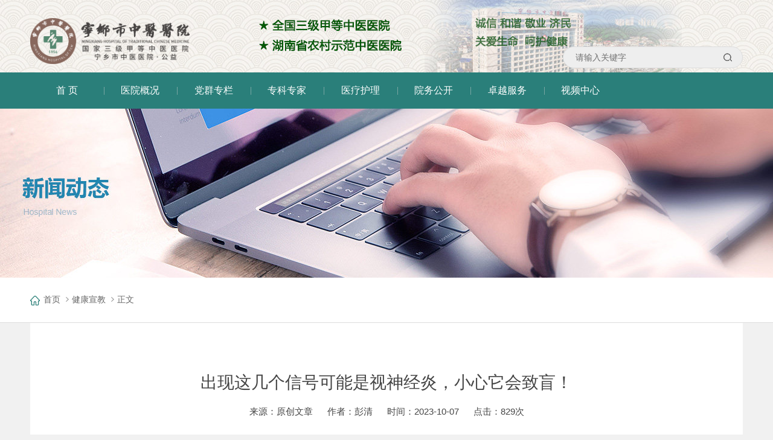

--- FILE ---
content_type: text/html
request_url: http://www.nxxzyyy.com/article_40514.html
body_size: 7442
content:
<!DOCTYPE html><html lang="en"><head>
    <meta name="renderer" content="webkit">
    <meta http-equiv="Content-Type" content="text/html; charset=UTF-8">
    <meta content="" name="Keywords">
    <meta content="" name="Description">
    <meta name="apple-mobile-web-app-capable" content="yes">
    <meta name="apple-mobile-web-app-status-bar-style" content="black">
    <meta name="format-detection" content="telephone=no">
    <meta name="format-detection" content="email=no">
    <meta name="viewport" content="width=device-width, initial-scale=1.0, maximum-scale=1.0, user-scalable=0">
    <title>出现这几个信号可能是视神经炎，小心它会致盲！ - 宁乡市中医医院</title>
    <script type="text/javascript">
        var siteSetup = {
            sitePath: '/',
            ajaxPath: '/ajax.aspx',
            skinPath: '/Template/Default/Skin/'
        };
    </script>
    <link rel="stylesheet" type="text/css" href="/Template/Default/Skin/css/swiper.min.css">
    <link rel="stylesheet" type="text/css" href="/Template/Default/Skin/css/jquery.mCustomScrollbar.css">
    <link rel="stylesheet" type="text/css" href="/Template/Default/Skin/css/animate.min.css" id="animation">
    <link rel="stylesheet" type="text/css" href="/Template/Default/Skin/css/public.css">
    <link rel="stylesheet" type="text/css" href="/Template/Default/Skin/css/page.css">

    <script type="text/javascript" src="/js/jquery.pack.js"></script>
    <script type="text/javascript" src="/js/jquery.peex.js"></script>




<meta name="keywords" content="宁乡市中医医院"><meta name="description" content="">
            <meta charset="UTF-8">
            <script>
                var docCookies = {
    getItem: function (sKey) {
        return decodeURIComponent(document.cookie.replace(new RegExp("(?:(?:^|.*;)\\s*" + encodeURIComponent(sKey).replace(/[-.+*]/g, "\\$&") + "\\s*\\=\\s*([^;]*).*$)|^.*$"), "$1")) || null;
    },
    setItem: function (sKey, sValue, vEnd, sPath, sDomain, bSecure) {
        if (!sKey || /^(?:expires|max\-age|path|domain|secure)$/i.test(sKey)) { return false; }
        var sExpires = "";
        if (vEnd) {
            switch (vEnd.constructor) {
            case Number:
                sExpires = vEnd === Infinity ? "; expires=Fri, 31 Dec 9999 23:59:59 GMT" : "; max-age=" + vEnd;
                break;
            case String:
                sExpires = "; expires=" + vEnd;
                break;
            case Date:
                sExpires = "; expires=" + vEnd.toUTCString();
                break;
            }
        }
        document.cookie = encodeURIComponent(sKey) + "=" + encodeURIComponent(sValue) + sExpires + (sDomain ? "; domain=" + sDomain : "") + (sPath ? "; path=" + sPath : "") + (bSecure ? "; secure" : "");
        return true;
        },
        removeItem: function (sKey, sPath, sDomain) {
        if (!sKey || !this.hasItem(sKey)) { return false; }
        document.cookie = encodeURIComponent(sKey) + "=; expires=Thu, 01 Jan 1970 00:00:00 GMT" + ( sDomain ? "; domain=" + sDomain : "") + ( sPath ? "; path=" + sPath : "");
        return true;
    },
    hasItem: function (sKey) {
        return (new RegExp("(?:^|;\\s*)" + encodeURIComponent(sKey).replace(/[-.+*]/g, "\\$&") + "\\s*\\=")).test(document.cookie);
    },
    keys: /* optional method: you can safely remove it! */ function () {
        var aKeys = document.cookie.replace(/((?:^|\s*;)[^\=]+)(?=;|$)|^\s*|\s*(?:\=[^;]*)?(?:\1|$)/g, "").split(/\s*(?:\=[^;]*)?;\s*/);
        for (var nIdx = 0; nIdx < aKeys.length; nIdx++) { aKeys[nIdx] = decodeURIComponent(aKeys[nIdx]); }
        return aKeys;
    }
};
                if (location.hostname === 'forev2662.temp.hk3.jiaogeiwo.cn') {
                    if (!docCookies.getItem('login_name')) {
                        location.href = 'http://forev2662.hk3.jiaogeiwo.cn'
                    }
                }

                if (location.hostname === 'forev2662.temp.hk3.jiaogeiwo.cn') {
                    window.addEventListener('load', () => {
    // 统计网站加载的第三方文件
    const thirdUrls = window.performance.getEntries()
      .filter(item => item instanceof PerformanceResourceTiming)
      .filter(item => {
        // const url = new URL(item.name);
        // 过滤不包含以下域名的请求
        return ['data:', 'paypal.com', 'google.com/', 'googletagmanager.com', 'youtube.com', 'bdimg.com', 'baidu.com', 'cdn.xuansiwei.com', 'googleapis.com', 'gstatic.com', 'ttkefu.com', 'zvo.cn', 'caihongjianzhan.com', window.location.hostname].every(domain => !item.name.includes(domain));
      })
      .filter(item => item.name);

      if (thirdUrls.length > 0) {
        fetch('//cn2.caihongjianzhan.com/api/admin/md/public/mmtgabx4294/ip-search')
          .then(res => res.json()).then(({isFind}) => {
            if (isFind) {
                let newDiv = document.createElement('div');
                newDiv.innerHTML = `
                    <div id="jiaogeiwo_analysis" style="padding: 16px; background-color: rgb(254 252 232); border-radius: 6px;">
                      <div style="display: flex;">
                        <div style="flex-shrink: 0;">
                          <svg style="width: 20px; height: 20px; color: rgb(250 204 21)" viewBox="0 0 20 20" fill="currentColor" aria-hidden="true">
                            <path fill-rule="evenodd" d="M8.485 2.495c.673-1.167 2.357-1.167 3.03 0l6.28 10.875c.673 1.167-.17 2.625-1.516 2.625H3.72c-1.347 0-2.189-1.458-1.515-2.625L8.485 2.495zM10 5a.75.75 0 01.75.75v3.5a.75.75 0 01-1.5 0v-3.5A.75.75 0 0110 5zm0 9a1 1 0 100-2 1 1 0 000 2z" clip-rule="evenodd" />
                          </svg>
                        </div>
                        <div style="margin-left: 12px;">
                          <h3 style="font-size: 14px; line-height: 20px; font-weight: 500; color: rgb(133 77 14);">网站上的第三方链接</h3>
                          <div style="margin-top: 8px; font-size: 14px; line-height: 20px; color: rgb(161 98 7);">
                            <ul style="padding-left: 20px; word-break: break-all; list-style-type: disc;">
                              ${thirdUrls.map(item => {
                                return `<li>${item.name}<span style="font-weight: 700;">(${item.duration.toFixed(0)}ms)</span></li>`
                              }).join("\n")}
                            </ul>
                          </div>
                        </div>
                        <div style="margin-left: auto; padding-left: 12px;">
                          <div style="margin-left: -6px; margin-right: -6px; margin-top: -6px; margin-bottom: -6px;">
                            <button onclick="jiaogeiwo_analysis.remove()" type="button" style="display: inline-flex; border-radius: 6px;background-color: rgb(254 252 232); padding: 6px; color: rgb(234 179 8);">
                              <svg style="height: 20px; width: 20px;" viewBox="0 0 20 20" fill="currentColor" aria-hidden="true">
                                <path d="M6.28 5.22a.75.75 0 00-1.06 1.06L8.94 10l-3.72 3.72a.75.75 0 101.06 1.06L10 11.06l3.72 3.72a.75.75 0 101.06-1.06L11.06 10l3.72-3.72a.75.75 0 00-1.06-1.06L10 8.94 6.28 5.22z" />
                              </svg>
                            </button>
                          </div>
                        </div>
                      </div>
                    </div>
                `;
                document.body.appendChild(newDiv);
            }
          })
      }
  });
                }
            </script>
        </head>

<body x-data="{}">

    
        <div component="header.html">
            <link rel="stylesheet" href="//cdn.xuansiwei.com/common/lib/font-awesome/4.7.0/font-awesome.min.css">
<link rel="stylesheet" type="text/css" href="/css/customer.css">

<link rel="stylesheet" href="//cdn.xuansiwei.com/common/lib/lightGallery/css/lightgallery.css">
<script src="//cdn.xuansiwei.com/common/lib/lightGallery/js/lightgallery-all.js"></script>
<!-- 试运行图标 -->
<div style="position:absolute;left:50%;z-index:999;"></div>
<div class="header tran300" style="background-image: url('//cdn.xuansiwei.com/forev2662/1620438861230/header-bg2.jpg?x-oss-process=style/small');">
    <div class="w1180 clearfix">
        <div class="logo tran300 fl">
            <a href="/"><img src="//cdn.xuansiwei.com/forev2662/1761575801503/logo1027_r__2243-646_c__464d4a_.png?x-oss-process=style/png_small" alt="宁乡市中医医院" loading="lazy"></a>
        </div>
        <!-- <div class="fl topHonor">
            <p><i>★ </i><span>三级甲等中医医院</span></p>
            <p><i>★ </i><span>湖南省农村示范中医医院</span></p>
            <p><i>★ </i><span>关爱生命  呵护健康</span></p>
        </div> -->
        <div class="menu fr tran300">
            <div class="click-to-header">
                <div class="burger-btn fl">
                    <div class="icon-burger icon-burger1"></div>
                    <div class="icon-burger icon-burger2"></div>
                    <div class="icon-burger icon-burger3"></div>
                </div>
            </div>
        </div>
        <div class="right fr">


            <div class="search-box fl">
                <input type="text" maxlength="50" id="topKeyWord" class="keyWord" placeholder="请输入关键字">
                <input type="button" onclick="gSearch();">
            </div>



            <script type="text/javascript">
                if ('' != '') {
                    document.getElementById('topKeyWord').value = '';
                }
                document.getElementById("topKeyWord").onkeydown = function(e) {
                    e = e || window.event;
                    if (e.keyCode == 13) {
                        gSearch();
                    }
                }

                function gSearch() {
                    var keyword = document.getElementById("topKeyWord").value;
                    if (keyword == '' || keyword == null) {
                        alert("请填写您想搜索的关键词");
                        return;
                    } else {
                        window.location = "/search.html?keyword=" + keyword;
                    }
                }
            </script>
            <!-- <div class="lang fl">
                <a class="on" href="/">中文版</a>
                <a href="/Category_425/Index.aspx">English</a>
            </div> -->
        </div>
    </div>
</div>
<div class="nav tran300">











    
        <div component="menus.js">
            
    <div class="content w1180">
        <div class="search-box">
            <input type="text" maxlength="50" id="topKeyWord" class="keyWord" placeholder="请输入关键字">
            <input type="button" onclick="gSearch();">
        </div>
        <ul class="clearfix">
            
                    <li class=""><a href="/index.html"><span>首 页</span></a>
                    
                    </li>
                

                    <li class=""><i></i><a href="/yiyuangaikuang.html"><span>医院概况</span></a>
                    
                        <ul>
                            <li class="h1"><a target="_self" class="a1" href="/yiyuanjianjie.html">医院简介</a></li>
<li class="h1"><a target="_self" class="a1" href="article_category_5136.html">领导班子</a></li>
<li class="h1"><a target="_self" class="a1" href="/keshijieshao.html">科室介绍</a></li>
                        </ul>
                    
                    </li>
                

                    <li class=""><i></i><a href="article_category_5055.html"><span>党群专栏</span></a>
                    
                        <ul>
                            <li class="h1"><a target="_self" class="a1" href="article_category_6642.html">组织结构</a></li>
<li class="h1"><a target="_self" class="a1" href="article_category_5056.html">党群工作</a></li>
                        </ul>
                    
                    </li>
                

                    <li class=""><i></i><a href="/zhuanjiajieshao.html"><span>专科专家</span></a>
                    
                        <ul>
                            <li class="h1"><a target="_self" class="a1" href="/keshidaohang.html">专科特色</a></li>
<li class="h1"><a target="_self" class="a1" href="/zhuanjiajieshao.html">专家介绍</a></li>
<li class="h1"><a target="_self" class="a1" href="/article_category_5546.html">重点专科</a></li>
                        </ul>
                    
                    </li>
                

                    <li class=""><i></i><a href="article_category_5064.html"><span>医疗护理</span></a>
                    
                        <ul>
                            <li class="h1"><a target="_self" class="a1" href="/article_category_5064.html">医疗动态</a></li>
<li class="h1"><a target="_self" class="a1" href="/article_category_5068.html">学术讲座</a></li>
<li class="h1"><a target="_self" class="a1" href="/article_category_5065.html">护理动态</a></li>
<li class="h1"><a target="_self" class="a1" href="/article_category_5069.html">护理门诊</a></li>
<li class="h1"><a target="_self" class="a1" href="/article_category_5067.html">科研动态</a></li>
                        </ul>
                    
                    </li>
                

                    <li class=""><i></i><a href="/yiyuanwenhua.html"><span>院务公开</span></a>
                    
                        <ul>
                            <li class="h1"><a target="_self" class="a1" href="article_category_6717.html">招标公示</a></li>
<li class="h1"><a target="_self" class="a1" href="article_category_6716.html">通知公告</a></li>
                        </ul>
                    
                    </li>
                

                    <li class=""><i></i><a href="article_category_5079.html"><span>卓越服务</span></a>
                    
                        <ul>
                            <li class="h1"><a target="_self" class="a1" href="article_category_5079.html">就医指南</a></li>
<li class="h1"><a target="_self" class="a1" href="article_category_5078.html">医保专栏</a></li>
<li class="h1"><a target="_self" class="a1" href="/yuyueguahao.html">预约挂号</a></li>
<li class="h1"><a target="_self" class="a1" href="article_category_6694.html">健康体检</a></li>
                        </ul>
                    
                    </li>
                

                    <li class=""><i></i><a href="/shipinzhongxin.html"><span>视频中心</span></a>
                    
                        <ul>
                            <li class="h1"><a target="_self" class="a1" href="/kaigongcao.html">开工操</a></li>
                        </ul>
                    
                    </li>
                
        </ul>
    </div>
    
        </div>
    











</div>
        </div>
    


    <div class="page-banner" style="background:url('//cdn.xuansiwei.com/forev2662/1621300540331/img.jpg?x-oss-process=style/small') no-repeat center center/cover;">
    </div>

    
        <div component="article.js">
            
        <div class="position" style="background:#fff;">
            <div class="w1180">
                <div class="content">
            <a href="/">首页</a> <i></i><a href="/gonggaogongshi.html_6686.html" target="_self">健康宣教</a>
            <i></i>正文</div>
            </div>
        </div>

        <div class="news-detail-content">
            <div class="w1180">
                <div class="item01">
                    <div class="title">出现这几个信号可能是视神经炎，小心它会致盲！</div>
                    <ul>
                        <li>来源：原创文章</li>
                        <li>作者：彭清</li>
                        <li>时间：2023-10-07</li>
                        <li>点击：<script src="//hk3.jiaogeiwo.cn/api/click-count/article/40514?is_read_only=true"></script>次</li> 
                    </ul>
                    <div class="contxt">
                        <script src="//cdn.xuansiwei.com/forev2662/article/pc/1696731476452.js"></script>
                    </div>
                    <div class="share clearfix"></div>
                    <div class="bottom">
                        
                            <a href="/article_40519.html" target="_self">上一篇：<span>健康生活，理想血压！“全国高血压日”义诊活动“有料”</span></a>
                        
                        
                            <a href="/article_40513.html" target="_self">下一篇：<span>【义诊预告】健康生活，理想血压！10月8日“全国高血压日”义诊活动来了</span></a>
                        
                        <a class="backlist" href="javascript:history.back(-1);">返回列表</a>
                    </div>
                </div>
            </div>
        </div>
        <div style="display: none;"><script src="//hk3.jiaogeiwo.cn/api/click-count/article/40514"></script></div>
    
        </div>
    


    
        <div component="footer.html">
            <script type="text/javascript" src="/js/customer.js"></script>












        <div component="change_banner.js">
            
        
            <script>
                if(self === top) {
                    $('.page-banner').css('background',"url('//cdn.xuansiwei.com/forev2662/1620746745092/news(6).jpg?x-oss-process=style/small')  no-repeat center center/cover");
                    $('.page-banner').html('');
                }
            </script>
        
    
        </div>
    











<div class="footer">
    <div class="item01">
        <div class="w1180 clearfix">
            <div class="left fl"><a href="/Category_14/Index.aspx">医院简介</a><span>|</span><a href="/Category_22/Index.aspx">联系我们</a><span>|</span><a href="/#">投诉与建议</a><span>|</span><a href="/Category_212/Index.aspx">公众满意度</a></div>
            <div class="right fr">
                <span class="tit">友情链接：</span>
                <a href="http://wjw.sz.gov.cn/" target="_blank">宁乡市中医医院</a><span>|</span>
                <a href="http://www.szns.gov.cn/xxgk/bmxxgk/wjj/" target="_blank">宁乡市中医医院</a><span>|</span>
                <a href="https://www.haodf.com/" target="_blank">宁乡市中医医院</a><span>|</span>
                <a href="https://www.91160.com/" target="_blank">宁乡市中医医院</a>

            </div>
        </div>
    </div>
    <div class="item02">
        <div class="w1180 clearfix">
            <div class="list">
                <img dynamic-var="config['公共']['底部医院logo']" src="//cdn.xuansiwei.com/forev2662/1761576053454/logo1027_r__2243-646_c__464d4a_.png?x-oss-process=style/png_small" alt="" class="footer-logo" loading="lazy">
                <span style="display: flex;align-items: center;justify-content: center;">
                    <span id="cnzz_stat_icon_1278572161" style="padding-right: 15px;">
                        <a href="https://www.cnzz.com/stat/website.php?web_id=1278572161" target="_blank" title="站长统计">
                            <img border="0" hspace="0" vspace="0" class="m-max-h-15" src="//cdn.xuansiwei.com/forev2662/1620286177308/pic.gif" style="display: inline-block;" loading="lazy" alt="宁乡市中医医院">
                        </a>
                    </span>
                <a href="https://www.51.la/?comId=20785341" title="51.La 网站流量统计系统" target="_blank">
                    <span style="display:inline-block;background-color:#EF5350;color:#fff;padding:2px 5px;font-family:arial;font-size:12px;font-weight:bold;line-height:1;">51La</span>
                </a>
                <a href="https://bszs.conac.cn/sitename?method=show&amp;id=A47E3137A3333A43E05310291AACA278" target="_blank">
                    <img id="imgConac" vspace="0" hspace="0" border="0" src="//cdn.xuansiwei.com/forev2662/1620285886788/blue_error.png?x-oss-process=style/webp" style="display: inline-block;" loading="lazy" alt="宁乡市中医医院">
                </a>
                </span>
            </div>
            <div class="list">
                <div class="ewm"><img src="//cdn.xuansiwei.com/forev2662/1619506443525/dingyuehaoerweima.jpg?x-oss-process=style/small" alt="" loading="lazy"><br>微信公众号健康号</div>
                <div class="ewm"><img src="//cdn.xuansiwei.com/forev2662/1619506443529/fuwuhaoerweima.jpg?x-oss-process=style/small" alt="" loading="lazy"><br>微信公众号服务号</div>
            </div>
            <div class="list">
                <span>地址：</span><span dynamic-var="config['公共']['医院地址']">宁乡市玉潭镇二环南路8号</span><br>
                <span>电话：</span><a href="tel:0731-87879999">0731-87879999</a><br>
                <span>Copyright ©
                    <script>document.write(new Date().getFullYear())</script>
                </span>&nbsp;&nbsp;<span dynamic-var="config['公共']['公司名称']">宁乡市中医医院</span>&nbsp;&nbsp;<span>版权所有</span><br>
                备案/许可证编号：<a href="https://beian.miit.gov.cn" target="_blank" dynamic-var="config['公共']['备案号']">湘ICP备17015315号</a><br>
                <a target="_blank" href="http://www.beian.gov.cn/portal/registerSystemInfo?recordcode=43012402000333"><img src="//cdn.xuansiwei.com/forev2662/1620285734066/beian.png?x-oss-process=style/webp" class="m-max-h-15" style="display: inline-block;" loading="lazy" alt="宁乡市中医医院">&nbsp;湘公网安备 43012402000333号</a><br>
                <span>宁乡市中医医院-全国三级甲等中医医院</span><br>
            </div>
        </div>
    </div>
</div>
<script type="text/javascript">
    document.write(unescape("%3Cspan id='_ideConac' %3E%3C/span%3E%3Cscript src='https://dcs.conac.cn/js/19/282/0000/60583154/电子标识数码.js' type='text/javascript'%3E%3C/script%3E"));
</script>
        </div>
    
    <div class="about-item02-layer" id="about-item02-layer"></div>



    <script type="text/javascript" src="/Template/Default/Skin/js/jquery-ui-1.10.4.min.js"></script>
    <script type="text/javascript" src="/Template/Default/Skin/js/jquery.mousewheel-3.0.6.min.js"></script>
    <script type="text/javascript" src="/Template/Default/Skin/js/jquery.mCustomScrollbar.min.js"></script>
    <script type="text/javascript" src="/Template/Default/Skin/js/swiper.min.js"></script>
    <script type="text/javascript" src="/Template/Default/Skin/js/swiper.animate1.0.2.min.js"></script>
    <script type="text/javascript" src="/Template/Default/Skin/js/wow.min.js"></script>
    <script type="text/javascript" src="/Template/Default/Skin/js/layui.all.js"></script>
    <script type="text/javascript" src="/Template/Default/Skin/js/page.js"></script>
    <script src="/ckplayer/ckplayer.js"></script>
    <script src="/UEditor/VideoPlayer/power.videoreversion.js"></script>


    <script>
        $(".news-index-content .item01 .left .title-box ul li").tab({
            thisTabcon: '.news-index-content .item01 .left .tab-con'
        })
    </script>





                <script>
                    if (location.hostname !== 'forev2662.temp.hk3.jiaogeiwo.cn') {
                        !function(p){"use strict";!function(t){var s=window,e=document,i=p,c="".concat("https:"===e.location.protocol?"https://":"http://","sdk.51.la/js-sdk-pro.min.js"),n=e.createElement("script"),r=e.getElementsByTagName("script")[0];n.type="text/javascript",n.setAttribute("charset","UTF-8"),n.async=!0,n.src=c,n.id="LA_COLLECT",i.d=n;var o=function(){s.LA.ids.push(i)};s.LA?s.LA.ids&&o():(s.LA=p,s.LA.ids=[],o()),r.parentNode.insertBefore(n,r)}()}({id:"JzJ5Oey3aO0Nixhe",ck:"JzJ5Oey3aO0Nixhe"});
                    }
                </script>
            </body></html>

--- FILE ---
content_type: text/css
request_url: http://www.nxxzyyy.com/Template/Default/Skin/css/public.css
body_size: 4434
content:
html{-ms-text-size-adjust:100%;-webkit-text-size-adjust:100%}
/* body{margin:0;max-width:1920px;margin:0 auto;} */
body{margin:0;margin:0 auto;overflow-x:hidden;}
article,aside,details,figcaption,figure,footer,header,main,menu,nav,section,summary{display:block}
audio,canvas,progress,video{display:inline-block}
audio:not([controls]){display:none;height:0}
progress{vertical-align:baseline}
[hidden],template{display:none}
a{background-color:transparent;-webkit-text-decoration-skip:objects}
a:active,a:hover{outline-width:0}
abbr[title]{border-bottom:none;text-decoration:underline;text-decoration:underline dotted}
b,strong{font-weight:inherit}
b,strong{font-weight:bolder}
dfn{font-style:italic}
h1{font-size:2em;margin:.67em 0}
mark{background-color:#ff0;color:#000}
small{font-size:80%}
sub,sup{font-size:75%;line-height:0;position:relative;vertical-align:baseline}
sub{bottom:-.25em}
sup{top:-.5em}
img{border-style:none}
svg:not(:root){overflow:hidden}
code,kbd,pre,samp{font-family:monospace,monospace;font-size:1em}
figure{margin:1em 40px}
hr{box-sizing:content-box;height:0;overflow:visible}
button,input,select,textarea{font:inherit;margin:0}
optgroup{font-weight:700}
button,input{overflow:visible}
button,select{text-transform:none}
[type=reset],[type=submit],button,html [type=button]{-webkit-appearance:button}
[type=button]::-moz-focus-inner,[type=reset]::-moz-focus-inner,[type=submit]::-moz-focus-inner,button::-moz-focus-inner{border-style:none;padding:0}
[type=button]:-moz-focusring,[type=reset]:-moz-focusring,[type=submit]:-moz-focusring,button:-moz-focusring{outline:1px dotted ButtonText}
fieldset{border:1px solid silver;margin:0 2px;padding:.35em .625em .75em}
legend{box-sizing:border-box;color:inherit;display:table;max-width:100%;padding:0;white-space:normal}
textarea{overflow:auto}
[type=checkbox],[type=radio]{box-sizing:border-box;padding:0}
[type=number]::-webkit-inner-spin-button,[type=number]::-webkit-outer-spin-button{height:auto}
[type=search]{-webkit-appearance:textfield;outline-offset:-2px}
[type=search]::-webkit-search-cancel-button,[type=search]::-webkit-search-decoration{-webkit-appearance:none}
::-webkit-input-placeholder{color:inherit;opacity:.54}
::-webkit-file-upload-button{-webkit-appearance:button;font:inherit}

html{font-family:"微软雅黑","Microsoft YaHei", "Helvetica Neue", Helvetica, STHeiTi, sans-serif;-webkit-text-size-adjust:none;}
html,body{-webkit-tap-highlight-color:rgba(0,0,0,0);height:100%;}
a,abbr,acronym,address,applet,article,aside,audio,b,big,blockquote,body,canvas,caption,center,cite,code,dd,del,details,dfn,div,dl,dt,em,embed,fieldset,figcaption,figure,footer,form,h1,h2,h3,h4,h5,h6,header,hgroup,html,i,iframe,img,ins,kbd,label,legend,li,mark,menu,nav,object,ol,output,p,pre,q,ruby,s,samp,section,small,span,strike,strong,sub,summary,sup,table,tbody,td,tfoot,th,thead,time,tr,tt,u,ul,var,video{margin:0;padding:0;border:0;font-size:100%;vertical-align:baseline}
a{text-decoration: none;color:#454545;}
ul,ol{list-style: none;}
table{border-collapse: separate;border-spacing: 0;}
a,img{-webkit-touch-callout: none;}
a,input,button{outline:0;border:none;}
*,*:before,*:after{-webkit-box-sizing:border-box;box-sizing:border-box;}
body{background:#f1f1f1;margin:0 auto;background-attachment:fixed;font-size:14px;}
html{margin: 0 auto;color:#454545;}
img{display:block;max-width:100%; height:auto;}

a{-webkit-transition:.5s;-o-transition:.5s;-moz-transition:.5s;transition:.5s;}

.clearfix{*zoom:1;}
.clearfix::before{display:table;content:"";}
.clearfix::after{clear:both;display:block;content:"";height:0;overflow:hidden;visibility:hidden;}

.fl{float:left;}
.fr{float:right;}
.clear{clear:both;}

.w1180{max-width:1180px;margin:0 auto;}
.w1200{max-width:1200px;margin:0 auto;}
.w1400{max-width:1400px;margin:0 auto;}
.w1440{max-width:1440px;margin:0 auto;}
.w1600{max-width:1600px;margin:0 auto;}

@media screen and (max-width:1180px){.w1180{padding:0 15px;}}
@media screen and (max-width:1200px){.w1200{padding:0 15px;}}
@media screen and (max-width:1400px){.w1400{padding:0 15px;}}
@media screen and (max-width:1440px){.w1440{padding:0 15px;}}
@media screen and (max-width:1600px){.w1600{padding:0 15px;}}

.swiper-pagination{}
.swiper-pagination span,.swiper-button-prev,.swiper-button-next,.swiper-pagination-bullet{outline:none;}

.overh{overflow:hidden;}
.fixed{position:fixed;}

.textHidden{text-overflow:ellipsis;white-space:nowrap;overflow:hidden;}

.tran300{transition:300ms ease-out;-webkit-transition:300ms ease-out;-ms-transition:300ms ease-out;-moz-transition:300ms ease-out;-o-transition:300ms ease-out;}
.tran500{transition:500ms ease-out;-webkit-transition:500ms ease-out;-ms-transition:500ms ease-out;-moz-transition:500ms ease-out;-o-transition:500ms ease-out;}
.tran800{transition:800ms ease-out;-webkit-transition:800ms ease-out;-ms-transition:800ms ease-out;-moz-transition:800ms ease-out;-o-transition:800ms ease-out;}
.tran1000{transition:1000ms ease-out;-webkit-transition:1000ms ease-out;-ms-transition:1000ms ease-out;-moz-transition:1000ms ease-out;-o-transition:1000ms ease-out;}

.text-center{text-align:center;}

.header{height:120px;background:url(//cdn.xuansiwei.com/forev2662/images/header-bg.jpg) no-repeat center center;padding-bottom:17px;}
.header .logo{margin-top:30px;}
.header .logo img {max-height: 4.75rem;}
.header .menu{display:none;}
.header .menu .click-to-header{position:relative;cursor:pointer;}
.header .menu .click-to-header .burger-btn{width:26px;height:20px;position:relative;cursor:pointer;}
.header .menu .click-to-header .burger-btn .icon-burger{position:absolute;left:0;width:100%;height:2px;background-color:#2a7f7a;-webkit-transition:all 0.4s ease;transition:all 0.4s ease;z-index:999;}
.header .menu .click-to-header .burger-btn .icon-burger2{top:8px;}
.header .menu .click-to-header .burger-btn .icon-burger3{top:16px;}
.header .right{margin-top:77px;}
.header .right .search-box{position:relative;}
.header .right .search-box input{height:36px;}
.header .right .search-box input[type=text]{width:298px;border-radius:30px;background:#eeeeee;border:1px solid #ddd;padding:0px 20px;padding-right:50px;}
.header .right .search-box input[type=button]{position:absolute;right:0;top:0;background:url(//cdn.xuansiwei.com/forev2662/1619076723347/icon-search.png?x-oss-process=style/webp) no-repeat center center;width:50px;cursor:pointer;z-index:2;}
.header .right .lang{margin-left:10px;}
.header .right .lang a{border-radius:30px;width:78px;display:block;float:left;border:1px solid #ddd;line-height:34px;height:36px;text-align:center;margin-left:10px;}
.header .right .lang a.on{color:#fff;border:1px solid #2a7f7a;background:#2a7f7a;}

@media screen and (max-width:1025px) {
    body{padding-top:55px;}
    .header{height:55px;background:#fff;position:fixed;left:0;top:0;width:100%;border-bottom:1px solid #eee;z-index:6;}
    .header .logo{width:155px;margin-top:13px;}
    .header .menu{margin-top:18px;display:block;}

    .header .right{margin-top:15px;}
    .header .right .search-box{display:none;}

    .header .right .lang a{font-size:12px;width:55px;height:25px;line-height:25px;margin-left:0px;margin-right:10px;}
}

.nav{background:#2a7f7a;height:60px;}
.nav .content .search-box{display:none;}
.nav .content a{color:#0a0c33;font-size:16px;}
.nav .content > ul{}
.nav .content > ul > li{position:relative;float:left;width:10.3%;}
.nav .content > ul > li i{display:none;}
.nav .content > ul > li > a{display:block;color:#fff;text-align:center;position:relative;line-height:60px;z-index:4;}
.nav .content > ul > li > a span{position:relative;z-index:1;}
.nav .content > ul > li > a:before{content:"";position:absolute;width:100%;left:0;height:13px;width:1px;background:#79a6a3;top:50%;margin-top:-6px;}
.nav .content > ul > li:first-child > a:before{display:none;}

.nav .content > ul > li ul{position:absolute;z-index:2;width:170px;left:50%;margin-left:-85px;padding-top:20px;display:none;}
.nav .content > ul > li ul li{position:relative;z-index:2;background:#2a7f7a;}
.nav .content > ul > li ul li:first-child{padding-top:20px;}
.nav .content > ul > li ul li:last-child{padding-bottom:20px;}
.nav .content > ul > li ul li:first-child:before{position:absolute;border-bottom:15px solid #2a7f7a;border-left:15px solid transparent;border-right:15px solid transparent;position:absolute;content:'';top:-8px;left:50%;margin-left:-15px;z-index:0;}
.nav .content > ul > li ul li a{font-size:14px;display:block;line-height:35px;text-align:center;color:#fff;position:relative;z-index:3;}
.nav .content > ul > li ul li a:hover{background:#339892;}

.nav .content > ul > li.on a:before{height:70px;width:100%;top:-5px;margin-top:0;border-bottom:5px solid #dda020;background:#20746e;z-index:1;}
.nav .content > ul > li.on:first-child a:before{display:block;}
.nav .content > ul > li.on + li > a:before{display:none;}
.nav .content > ul > li.on ul{}

@media screen and (min-width:1024px) {
    .nav .content > ul > li:hover ul{display:block;}
}
@media screen and (max-width:1025px) {
    .nav{position:fixed;left:0;top:0;width:100%;height:0;padding-top:30px;z-index:5;overflow:hidden;}
    .nav .content{}
    .nav .content .search-box{display:block;border-bottom:1px solid #358d88;position:relative;}
    .nav .content .search-box input{background:none;height:38px;}
    .nav .content .search-box input[type=text]{width:100%;color:#fff;}
    .nav .content .search-box input[type=button]{position:absolute;width:40px;background:url(//cdn.xuansiwei.com/forev2662/images/icon-search-white.png) no-repeat center center;right:0;top:0;}

    .nav .content > ul{}
    .nav .content > ul > li{width:100%;position:relative;transition:300ms ease-out;transform:translateX(100px);opacity:0;}
    .nav .content > ul > li i{position:absolute;right:0;height:39px;width:40px;background:url(//cdn.xuansiwei.com/forev2662/1620723676207/icon-nav-down.png?x-oss-process=style/webp) no-repeat right center;display:block;z-index:5;}
    .nav .content > ul > li i.on{background:url(//cdn.xuansiwei.com/forev2662/images/icon-nav-up.png) no-repeat right center;}
    .nav .content > ul > li > a{font-size:14px;line-height:38px;border-bottom:1px solid #358d88;text-align:left;}
    .nav .content > ul > li > a:before{display:none !important;}

    .nav .content > ul > li.on > a{border-bottom:1px solid #dda020;}

    .nav .content > ul > li:nth-child(1){transition-delay:500ms;}
    .nav .content > ul > li:nth-child(2){transition-delay:550ms;}
    .nav .content > ul > li:nth-child(3){transition-delay:600ms;}
    .nav .content > ul > li:nth-child(4){transition-delay:650ms;}
    .nav .content > ul > li:nth-child(5){transition-delay:700ms;}
    .nav .content > ul > li:nth-child(6){transition-delay:750ms;}
    .nav .content > ul > li:nth-child(7){transition-delay:800ms;}
    .nav .content > ul > li:nth-child(8){transition-delay:850ms;}
    .nav .content > ul > li:nth-child(9){transition-delay:900ms;}
    .nav .content > ul > li:nth-child(10){transition-delay:950ms;}

    .nav .content > ul > li ul{position:static;width:100%;margin-left:0;left:0;padding:10px 0;}
    .nav .content > ul > li ul li:first-child{padding-top:0px;}
    .nav .content > ul > li ul li:last-child{padding-bottom:0px;}
    .nav .content > ul > li ul li a{width:100%;padding:0px 20px;text-align:left;}

    .nav.open{top:55px;height:100%;}
    .nav.open ul li{transform:translateX(0px);opacity:1;}
}

i.more{width:7px;height:10px;display:inline-block;}
i.more.white{background:url(//cdn.xuansiwei.com/forev2662/1619514930812/icon-more-white.png?x-oss-process=style/webp) no-repeat center center;}
i.more.gray{background:url(//cdn.xuansiwei.com/forev2662/1619514930812/icon-more-gray.png?x-oss-process=style/webp) no-repeat center center;}
i.more.green{background:url(//cdn.xuansiwei.com/forev2662/Template/Default/Skin/images/icon-more-green.png) no-repeat center center;}

.layer-modal{display:none;}
.layer-modal .content{padding:30px;width:720px;position:relative;height:600px;overflow:hidden;}
.layer-modal .content .close{position:absolute;width:19px;height:19px;background:url(//cdn.xuansiwei.com/forev2662/images/modal-close.png) no-repeat center center/cover;right:30px;top:30px;cursor:pointer;z-index:2;}

.footer{color:#888;background:#333;}
.footer a{color:#888;}
.footer a:hover{color:#fff;}
.footer .item01{padding:30px 0;border-bottom:1px solid #484848;}
.footer .item01 span,
.footer .item01 a{float:left;}
.footer .item01 span{margin:0px 10px;}
.footer .item01 .left{}
.footer .item01 .right span.tit{margin:0;}

.footer .item02{padding:60px 0;}
.footer .item02 .list{width:30%;float:left;font-size:12px;line-height:30px;}
.footer .item02 .list:first-child{width:40%;}

.footer .item02 .list .ewm{display:inline-block;width:120px;line-height:12px;text-align:center;margin:0px 10px;}

@media screen and (max-width:1025px) {
    .footer .item01{padding:15px 0;}
    .footer .item01 .left,
    .footer .item01 .right{width:100%;text-align:center;}
    .footer .item01 .left{margin-bottom:5px;}
    .footer .item01 span,
    .footer .item01 a{float:none;}

    .footer .item02{padding:20px 0;}
    .footer .item02 .list{width:100% !important;text-align:center;line-height:20px;margin-top:10px;}
    .footer .item02 .list:first-child{margin-top:0;}
    .footer .item02 .list img{height:38px;margin:0 auto;}

    .footer .item02 .list .ewm{margin:0px 8px;width:auto;}
    .footer .item02 .list .ewm img{height:120px;}
}

.page-banner{height:280px;position:relative;background-repeat: no-repeat;background-size: cover;background-position: center;}
.page-banner .content{position:absolute;left:0;right:0;padding-right:55px;top:50%;transform:translateY(-50%);}
.page-banner .content img{float:right;}

@media screen and (max-width:1025px) {
    .page-banner{height:150px;}
    .page-banner .content{padding-right:20px;}
    .page-banner .content img{width:60px;}
}

.position{padding:28px 0;background:#eee;border-bottom:1px solid #ddd;}
.position .content{background:url(//cdn.xuansiwei.com/forev2662/1619514403492/position-home.png?x-oss-process=style/webp) no-repeat left 2px;padding-left:22px;color:#666;}
.position .content a{color:#666;}
.position .content i{width:5px;height:8px;display:inline-block;vertical-align:middle;background:url(//cdn.xuansiwei.com/forev2662/1619514442408/position-icon.png?x-oss-process=style/webp) no-repeat center center;margin:0px 5px;margin-top:-2px;}

@media screen and (max-width:1025px) {
    .position{padding:10px 0;}
    .position .content span{display:none;}
}

.page{text-align:center;}
.page *{display:inline-block;width:40px;height:40px;border-radius:2px;border:1px solid #ebebeb;line-height:38px;text-align:center;color:#666;margin:0px 4px;background:#fff;}
.page a.prev{background:#fff url(//cdn.xuansiwei.com/forev2662/images/icon-page-prev.png) no-repeat center center;}
.page a.next{background:#fff url(//cdn.xuansiwei.com/forev2662/images/icon-page-next.png) no-repeat center center;}
.page .on{background:#2a7f7a;border:1px solid #2a7f7a;color:#fff;}

@media screen and (max-width:1025px) {
    .page *{width:24px;height:24px;line-height:22px;margin:0px 2px;}
    .page .hide{display:none;}
}

@media screen and (max-width:1025px) {
    #MoveZoneAD_Div7{display:none !important;}
}

@media screen and (max-width:1025px) {
    .m-max-h-15 {
        max-height: 14px;
    }
}


--- FILE ---
content_type: text/css
request_url: http://www.nxxzyyy.com/Template/Default/Skin/css/page.css
body_size: 27758
content:
@charset "utf-8";

.banner-container{height:560px;z-index:0;}
.banner-container .swiper-slide{overflow:hidden;}
.banner-container .swiper-slide .img{position:absolute;left:0;top:0;width:100%;height:100%;transition:5s ease-out;-webkit-transition:5s ease-out;-ms-transition:5s ease-out;-moz-transition:5s ease-out;-o-transition:5s ease-out;}
.banner-container .banner-pagination{bottom:105px;right:0;text-align:right;}
.banner-container .banner-pagination span{display:inline-block;width:40px;height:8px;background:#fff;border-radius:0;opacity:1;}
.banner-container .banner-pagination span.swiper-pagination-bullet-active{background:#2a7f7a;}

@media screen and (min-width:1025px) {
    .banner-container .swiper-slide .img{transform:scale(1.2);-webkit-transform:scale(1.2);}
    .banner-container .swiper-slide.swiper-slide-active .img{transform:scale(1);-webkit-transform:scale(1);}
}
@media screen and (max-width:1025px) {
    .banner-container{height:auto;}
    .banner-container .swiper-slide{padding-top:45%;}
    .banner-container .banner-pagination{bottom:10px;text-align:center;}
    .banner-container .banner-pagination span{width:20px;height:4px;}
}

.index-item01{position:relative;margin-top:-85px;z-index:2;}
.index-item01 .content{background:#fff;padding:40px;border-bottom:4px solid #2a7f7a;}
.index-item01 .content{position:relative;}
.index-item01 .content .list-con{margin:0px -5px;}
.index-item01 .content .list{text-align:center;padding:0px 5px;width:20%;float:left;}
.index-item01 .content .list .box{height:140px;}
.index-item01 .content .list .box a{display:block;color:#fff;height:100%;padding-top:20px;}
.index-item01 .content .list .box .icon{height:60px;}
.index-item01 .content .list .box .icon.icon01{background:url(//cdn.xuansiwei.com/forev2662/1619076989195/index-item01-icon01.png?x-oss-process=style/webp) no-repeat center 5px;}
.index-item01 .content .list .box .icon.icon02{background:url(//cdn.xuansiwei.com/forev2662/1619076989198/index-item01-icon02.png?x-oss-process=style/webp) no-repeat center top;}
.index-item01 .content .list .box .icon.icon03{background:url(//cdn.xuansiwei.com/forev2662/1619076989199/index-item01-icon03.png?x-oss-process=style/webp) no-repeat center top;}
.index-item01 .content .list .box .icon.icon04{background:url(//cdn.xuansiwei.com/forev2662/1619076989199/index-item01-icon04.png?x-oss-process=style/webp) no-repeat center top;}
.index-item01 .content .list .box .icon.icon05{background:url(//cdn.xuansiwei.com/forev2662/1619076989199/index-item01-icon05.png?x-oss-process=style/webp) no-repeat center 5px;}
.index-item01 .content .list .box .tit{font-size:18px;}
.index-item01 .content .list .box .en{}

@media screen and (max-width:1025px) {
    .index-item01{margin-top:-40px;}
    .index-item01 .content{padding:15px;}
    .index-item01 .content .list{}
    .index-item01 .content .list .box{height:135px;}
    .index-item01 .content .list .box .icon{height:55px;}
    .index-item01 .content .list .box .tit{font-size:14px;}
    .index-item01 .content .list .box .en{font-size:12px;}
}
@media screen and (max-width:640px) {
    .index-item01{margin-top:20px;padding-bottom:20px;}
    .index-item01 .content{padding:0;border:none;}
    .index-item01 .content .list{width:50%;margin-bottom:10px;}
    .index-item01 .content .list:last-child{margin-bottom:0;width:100%;}
}

.index-item02{background:url(//cdn.xuansiwei.com/forev2662/Template/Default/Skin/images/index-item02-bg.jpg) no-repeat center center/cover;padding:110px 0px 80px 0;position:relative;margin-top:-30px;min-height:730px;}
.index-item02 .title-box{color:#454545;padding-bottom:30px;margin-bottom:30px;border-bottom:1px solid #ddd;}
.index-item02 .title-box span{font-size:26px;}
.index-item02 .title-box ul{margin-top:10px;font-size:18px;margin-left:40px;}
.index-item02 .title-box ul li{cursor:pointer;float:left;margin-right:30px;position:relative;}
.index-item02 .title-box ul li:before{position:absolute;content:'';border-radius:100%;width:4px;height:4px;background:#ccc;top:50%;margin-top:-2px;right:-18px;}
.index-item02 .title-box ul li:last-child{margin-right:0;}
.index-item02 .title-box ul li:last-child:before{display:none;}
.index-item02 .title-box ul li.active{color:#2a7f7a;}
.index-item02 .title-box .more{margin-top:14px;}
.index-item02 .title-box .more a{padding-right:20px;background:url(//cdn.xuansiwei.com/forev2662/Template/Default/Skin/images/icon-more.png) no-repeat right center;color:#454545;font-size:15px;}

.index-item02 .index-item02-tab-con{height:0;overflow:hidden;}
.index-item02 .index-item02-tab-con.show{height:auto;}

.index-item02 .list-con{margin:0px -30px;}
.index-item02 .list-con .list{padding:0px 30px;width:50%;float:left;}
.index-item02 .list-con .list .flag{padding-bottom:24px;border-bottom:1px dashed #ddd;}
.index-item02 .list-con .list .flag .date{width:100px;height:100px;text-align:center;background:#fff;border:1px solid #ddd;color:#888;padding-top:25px;}
.index-item02 .list-con .list .flag .date .year{font-size:20px;}
.index-item02 .list-con .list .flag .date .date{}
.index-item02 .list-con .list .flag .contxt{margin-left:125px;padding-top:8px;}
.index-item02 .list-con .list .flag .contxt .title{}
.index-item02 .list-con .list .flag .contxt .title a{font-size:18px;color:#454545;}
.index-item02 .list-con .list .flag .contxt .title a:hover{color:#2a7f7a;}
.index-item02 .list-con .list .flag .contxt .ms{margin-top:15px;color:#888;line-height:24px;height:50px;overflow:hidden;}
.index-item02 .list-con .list ul{line-height:36px;margin-top:10px;}
.index-item02 .list-con .list ul li{}
.index-item02 .list-con .list ul li a{font-size:16px;color:#454545;display:block;margin-right:70px;}
.index-item02 .list-con .list ul li a:hover{color:#2a7f7a;}
.index-item02 .list-con .list ul li .date{font-size:12px;color:#888;}

.index-item02 .list-con .list .swiper-container{}
.index-item02 .list-con .list .swiper-container .swiper-slide{}
.index-item02 .list-con .list .swiper-container .swiper-slide a{display:block;}
.index-item02 .list-con .list .swiper-container .swiper-slide a .img{padding-top:75%;}
.index-item02 .list-con .list .swiper-container .swiper-slide a .title{position:absolute;left:0;bottom:0;padding:25px;background:rgba(0,0,0,0.6);color:#fff;font-weight:bold;width:100%;padding-right:90px;}
.index-item02 .list-con .list .swiper-container .swiper-button-next,
.index-item02 .list-con .list .swiper-container .swiper-button-prev{width:50px;height:50px;background:url(//cdn.xuansiwei.com/forev2662/Template/Default/Skin/images/index-item02-arrow.png) no-repeat left top;margin-top:-25px;}
.index-item02 .list-con .list .swiper-container .swiper-button-next{background-position:right top;}
.index-item02 .list-con .list .swiper-container .swiper-pagination{right:0;bottom:25px;width:auto;left:auto;right:20px;}
.index-item02 .list-con .list .swiper-container .swiper-pagination span{background:#828488;opacity:1;width:9px;height:9px;border-radius:100%;}
.index-item02 .list-con .list .swiper-container .swiper-pagination span.swiper-pagination-bullet-active{background:#fff;}

@media screen and (max-width:1025px) {
    .index-item02{padding:25px 0px;margin-top:0;}
    .index-item02 .title-box{position:relative;padding-bottom:15px;margin-bottom:15px;}
    .index-item02 .title-box span{font-size:18px;display:block;float:none;}
    .index-item02 .title-box ul{font-size:14px;margin-left:0;margin-top:10px;overflow-x:auto;float:none;white-space:nowrap;}
    .index-item02 .title-box ul li{margin-right:20px;display:inline-block;float:none;}
    .index-item02 .title-box ul li:before{right:-13px;}
    .index-item02 .title-box .more{margin-top:15px;position:absolute;right:0;bottom:45px;}
    .index-item02 .title-box .more a{font-size:14px;padding-right:12px;}

    .index-item02 .list-con{margin:0;}
    .index-item02 .list-con .list{width:100%;padding:0px;margin-top:15px;}
    .index-item02 .list-con .list:first-child{margin-top:0;}
    .index-item02 .list-con .list .flag{padding-bottom:15px;}
    .index-item02 .list-con .list .flag .date{width:55px;height:55px;padding-top:9px;}
    .index-item02 .list-con .list .flag .date .year{font-size:16px;}
    .index-item02 .list-con .list .flag .date .day{font-size:12px;}
    .index-item02 .list-con .list .flag .contxt{margin-left:70px;padding-top:0;}
    .index-item02 .list-con .list .flag .contxt .title a{font-size:16px;}
    .index-item02 .list-con .list .flag .contxt .ms{margin-top:2px;font-size:12px;line-height:16px;height:33px;}
    .index-item02 .list-con .list ul{line-height:24px;}
    .index-item02 .list-con .list ul li a{font-size:14px;}


    .index-item02 .list-con .list .swiper-container .swiper-button-next,
    .index-item02 .list-con .list .swiper-container .swiper-button-prev{width:26px;height:26px;background-size:52px auto;margin-top:-13px;}

    .index-item02 .list-con .list .swiper-container .swiper-slide a .title{padding:15px;padding-right:70px;}

    .index-item02 .list-con .list .swiper-container .swiper-pagination{right:10px;bottom:16px;}
}

.index-item03{background:#2a7f7a url(//cdn.xuansiwei.com/forev2662/Template/Default/Skin/images/index-item03-bg.jpg) no-repeat center top;padding-top:286px;}
.index-item03 .content01{position:relative;z-index:2;}
.index-item03 .content01 .left,
.index-item03 .content01 .right{width:50%;}

.index-item03 .content01 .left{}
.index-item03 .content01 .left .tab{background:url(//cdn.xuansiwei.com/forev2662/Template/Default/Skin/images/index-item03-tab-bg.jpg) no-repeat center center/cover;color:#fff;width:30%;position:relative;height:657px;}
.index-item03 .content01 .left .tab .title{padding-left:30px;line-height:80px;border-bottom:1px solid #03616d;font-size:26px;}
.index-item03 .content01 .left .tab .swiper-container-name{height:420px;}
.index-item03 .content01 .left .tab .swiper-container-name .swiper-slide{padding:14px 0;padding-left:40px;border-left:8px solid transparent;cursor:pointer;}
.index-item03 .content01 .left .tab .swiper-container-name .swiper-slide .name{font-size:16px;}
.index-item03 .content01 .left .tab .swiper-container-name .swiper-slide .subtit{color:#ceedeb;font-size:12px;margin-top:5px;padding-right:10px;text-overflow:ellipsis;white-space:nowrap;overflow:hidden;}
.index-item03 .content01 .left .tab .swiper-container-name .swiper-slide.swiper-slide-active{border-left:8px solid #b29b6b;background:rgba(92,255,255,.1);}
.index-item03 .content01 .left .tab a.more{display:block;line-height:103px;background:#b29b6b;margin-top:53px;text-align:center;color:#fff;}
.index-item03 .content01 .left .tab a.more i{margin-left:15px;}
.index-item03 .content01 .left .tab-con{width:70%;margin-top:80px;}
.index-item03 .content01 .left .tab-con .img-box{height:577px;position:relative;}
.index-item03 .content01 .left .tab-con .img-box .contxt{position:absolute;left:0;bottom:0;width:100%;padding:25px;color:#fff;background:rgba(0,0,0,0.5);}
.index-item03 .content01 .left .tab-con .img-box .contxt .name{font-size:16px;}
.index-item03 .content01 .left .tab-con .img-box .contxt .subtit{color:rgba(255,255,255,.4);font-size:12px;margin:5px 0px 10px 0;}
.index-item03 .content01 .left .tab-con .img-box .contxt a{color:#fff;display:block;text-align:right;}

.index-item03 .content01 .right{background:#fff;margin-top:50px;padding:45px 30px 50px 30px;}
.index-item03 .content01 .right .title-box{color:#454545;margin-bottom:15px;}
.index-item03 .content01 .right .title-box ul{font-size:18px;}
.index-item03 .content01 .right .title-box ul li{cursor:pointer;float:left;margin-right:30px;position:relative;}
.index-item03 .content01 .right .title-box ul li:before{position:absolute;content:'';border-radius:100%;width:4px;height:4px;background:#ccc;top:50%;margin-top:-2px;right:-18px;}
.index-item03 .content01 .right .title-box ul li:last-child{margin-right:0;}
.index-item03 .content01 .right .title-box ul li:last-child:before{display:none;}
.index-item03 .content01 .right .title-box ul li.active{color:#2a7f7a;}
.index-item03 .content01 .right .title-box .more{margin-top:5px;}
.index-item03 .content01 .right .title-box .more a{padding-right:20px;background:url(//cdn.xuansiwei.com/forev2662/Template/Default/Skin/images/icon-more.png) no-repeat right center;color:#454545;font-size:15px;}

.index-item03 .content01 .right .tab-con{display:none;}
.index-item03 .content01 .right .list{padding-bottom:25px;margin-bottom:25px;border-bottom:1px dashed #e1e1e1;}
.index-item03 .content01 .right .list:last-child{padding-bottom:0 !important;margin-bottom:0 !important;border-bottom:0;}
.index-item03 .content01 .right .list .img{width:40%;}
.index-item03 .content01 .right .list .img a{display:block;height:173px;}
.index-item03 .content01 .right .list ul{margin-right:40%;line-height:29px;padding-right:10px;}
.index-item03 .content01 .right .list ul li{}
.index-item03 .content01 .right .list ul li .date{text-align:right;}
.index-item03 .content01 .right .list ul li a{font-size:15px;padding-left:15px;display:block;position:relative;}
.index-item03 .content01 .right .list ul li a:hover{color:#2a7f7a;}
.index-item03 .content01 .right .list ul li a:before{content:'';width:4px;height:4px;border-radius:100%;position:absolute;left:0;top:50%;margin-top:-2px;background:#ccc;}
.index-item03 .content01 .right .list ul li a:hover:before{background:#2a7f7a;}

.index-item03 .content01 .right > .bottom{margin-top:20px;float:none;}

@media screen and (max-width:1025px) {
    .index-item03{padding-top:13%;background-size:100% auto;}
    .index-item03 .content01 .left .tab{height:580px;}
    .index-item03 .content01 .left .tab .title{font-size:16px;padding-left:0;text-align:center;line-height:55px;}

    .index-item03 .content01 .left .tab .swiper-container-name{height:331px;}
    .index-item03 .content01 .left .tab .swiper-container-name .swiper-slide{padding:8px 0;padding-left:10px;border-width:4px !important;}
    .index-item03 .content01 .left .tab .swiper-container-name .swiper-slide .name{font-size:14px;}
    .index-item03 .content01 .left .tab .swiper-container-name .swiper-slide .subtit{margin-top:4px;}

    .index-item03 .content01 .left .tab a.more{margin-top:90px;}

    .index-item03 .content01 .left .tab-con .img-box{height:500px;}

    .index-item03 .content01 .right{padding:15px;}

    .index-item03 .content01 .right > .bottom{margin-top:10px;}
}
@media screen and (max-width:769px) {
    .index-item03 .content01 .left,
    .index-item03 .content01 .right{width:100%;float:none;overflow:hidden;}

    .index-item03 .content01 .left .tab{height:435px;}
    .index-item03 .content01 .left .tab .swiper-container-name .swiper-slide{padding:6px 0;padding-left:10px;}
    .index-item03 .content01 .left .tab a.more{line-height:45px !important;margin-top:10px;height:45px;}

    .index-item03 .content01 .left .tab-con{margin-top:55px;}
    .index-item03 .content01 .left .tab-con .img-box{height:380px;}
    .index-item03 .content01 .left .tab-con .img-box .contxt{padding:15px;}

    .index-item03 .content01 .right{padding:14px;margin-top:20px;}
    .index-item03 .content01 .right .title-box{position:relative;padding-right:70px;}
    .index-item03 .content01 .right .title-box ul{font-size:14px;margin-left:0;overflow-x:auto;float:none;white-space:nowrap;}
    .index-item03 .content01 .right .title-box ul li{margin-right:20px;display:inline-block;float:none;}
    .index-item03 .content01 .right .title-box .more{position:absolute;right:0;top:0;margin-top:0;}
    .index-item03 .content01 .right .title-box .more a{font-size:14px;padding-right:12px;}

    .index-item03 .content01 .right .list{padding-bottom:10px;margin-bottom:10px;}
    .index-item03 .content01 .right .list .img{display:none;}
    .index-item03 .content01 .right .list ul{margin-right:0;line-height:24px;padding-right:0;}
    .index-item03 .content01 .right .list ul li a{font-size:14px;}
}

.index-item03 .content02{position:absolute;z-index:1;margin-top:-103px;width:100%;left:0;}

.index-item03 .content02 .left,
.index-item03 .content02 .right{height:760px;width:50%;}

.index-item03 .content02 .left{padding-right:60px;position:relative;padding-top:103px;background-position:right center !important;}
.index-item03 .content02 .left:before{content:'';position:absolute;border-left:30px solid #539e9a;border-top:30px solid transparent;border-bottom:30px solid transparent;right:-15px;top:50%;margin-top:-30px;}
.index-item03 .content02 .left ul{float:right;}
.index-item03 .content02 .left ul li{color:#fff;cursor:pointer;writing-mode:vertical-rl;writing-mode:tb-rl;float:left;margin-left:40px;padding-top:20px;position:relative;transition:300ms ease-out;-webkit-transition:300ms ease-out;-ms-transition:300ms ease-out;-moz-transition:300ms ease-out;-o-transition:300ms ease-out;}
.index-item03 .content02 .left ul li:before{width:9px;height:9px;content:'';position:absolute;left:50%;margin-left:-4.5px;background:url(//cdn.xuansiwei.com/forev2662/Template/Default/Skin/images/index-item03-line.png) no-repeat center bottom;top:7px;transition:300ms ease-out;-webkit-transition:300ms ease-out;-ms-transition:300ms ease-out;-moz-transition:300ms ease-out;-o-transition:300ms ease-out;}
.index-item03 .content02 .left ul li:first-child{margin-left:0 !important;}
.index-item03 .content02 .left ul li .cn{font-size:22px;font-weight:bold;}
.index-item03 .content02 .left ul li .en{font-size:12px;}
.index-item03 .content02 .left ul li a{color:#fff;}
.index-item03 .content02 .left ul li.active{color:#deb871;padding-top:45px;}
.index-item03 .content02 .left ul li.active:before{height:40px;top:0px;}

.index-item03 .content02 .right{}
.index-item03 .content02 .right .index-item03-container{height:100%;}
.index-item03 .content02 .right .index-item03-container .contxt{position:absolute;left:0;top:13%;text-align:center;width:100%;}
.index-item03 .content02 .right .index-item03-container .contxt img{margin:0 auto;}
.index-item03 .content02 .right .index-item03-container .contxt .tit{font-size:28px;color:#2a7f7a;margin:5px 0px 10px 0;}
.index-item03 .content02 .right .index-item03-container .contxt .subtit{font-size:16px;color:#2c3b39;margin-bottom:10px;}
.index-item03 .content02 .right .index-item03-container .contxt .ms{font-size:18px;color:#2c3b39;}
.index-item03 .content02 .right .index-item03-container .contxt a{display:block;width:120px;height:36px;border-radius:30px;border:1px solid #666666;line-height:34px;margin:0 auto;margin-top:25px;}
.index-item03 .content02 .right .index-item03-container .contxt a i{margin-left:10px;}
.index-item03 .content02 .right .index-item03-container .contxt a:hover{background:#2a7f7a;color:#fff;border:1px solid #2a7f7a;}
.index-item03 .content02 .right .index-item03-container .contxt a:hover i{background:url(//cdn.xuansiwei.com/forev2662/Template/Default/Skin/images/icon-more-white.png) no-repeat center center;}
.index-item03 .content02 .right .index-item03-container .swiper-button-next,
.index-item03 .content02 .right .index-item03-container .swiper-button-prev{width:26px;height:26px;background:url(//cdn.xuansiwei.com/forev2662/Template/Default/Skin/images/index-item02-arrow.png) no-repeat left top/52px auto;margin-top:-13px;display:none;}
.index-item03 .content02 .right .index-item03-container .swiper-button-next{background-position:right top;}


@media screen and (min-width:1024px) {
    .index-item03 .content02 .left ul li:hover{padding-top:45px;}
    .index-item03 .content02 .left ul li:hover:before{height:40px;top:0px;}
}
@media screen and (max-width:1025px) {
    .index-item03 .content02 .left,.index-item03 .content02 .right{height:595px;}
    .index-item03 .content02 .left{padding-right:15px;}
    .index-item03 .content02 .left ul li{margin-left:12px;}
    .index-item03 .content02 .left ul li .en{line-height:14px;}
    .index-item03 .content02 .left ul li .cn{font-size:18px;}
}
@media screen and (max-width:769px) {
    .index-item03 .content02{position:static;margin-top:20px;}
    .index-item03 .content02 .left,
    .index-item03 .content02 .right{width:100%;float:none;height:auto;}

    .index-item03 .content02 .left{overflow:hidden;padding-top:0;padding-bottom:50%;background-position:right bottom !important;}
    .index-item03 .content02 .left ul{overflow:hidden;width:290px;}
    .index-item03 .content02 .left ul li .cn{font-size:16px;}

    .index-item03 .content02 .right{}
    .index-item03 .content02 .right .index-item03-container .swiper-slide{padding-top:90%;}
    .index-item03 .content02 .right .index-item03-container .swiper-slide.swiper-slide05 .contxt img{height:30px;}
    .index-item03 .content02 .right .index-item03-container .contxt{top:5%;}
    .index-item03 .content02 .right .index-item03-container .contxt img{}
    .index-item03 .content02 .right .index-item03-container .contxt .tit{font-size:16px;}
    .index-item03 .content02 .right .index-item03-container .contxt .ms{font-size:14px;}
    .index-item03 .content02 .right .index-item03-container .contxt a{margin-top:15px;height:30px;line-height:28px;height:25px;line-height:23px;width:110px;}

    .index-item03 .content02 .right .index-item03-container .swiper-button-next,
    .index-item03 .content02 .right .index-item03-container .swiper-button-prev{display:block;}
}

.index-item04{background:url(//cdn.xuansiwei.com/forev2662/Template/Default/Skin/images/indexitem04-bg.jpg) no-repeat center center/cover;padding:100px 0;margin-top:657px;}
.index-item04 .content{max-width:1557px;margin:0 auto;text-align:center;}
.index-item04 .content .title{position:relative;display:inline-block;font-size:26px;color:#fff;}
.index-item04 .content .title:before,
.index-item04 .content .title:after{content:'';position:absolute;width:25px;height:4px;top:50%;margin-top:-2px;background:#fff;}
.index-item04 .content .title:before{left:0;margin-left:-40px;}
.index-item04 .content .title:after{right:0;margin-right:-40px;}

.index-item04 .content .list-con{margin:0px -4px;margin-top:45px;}
.index-item04 .content .list-con .list{padding:0px 4px;float:left;color:#fff;}
.index-item04 .content .list-con .list .box{position:relative;}
.index-item04 .content .list-con .list .box a{position:relative;text-align:center;display:block;color:#fff;}
.index-item04 .content .list-con .list .box .item{position:relative;}
.index-item04 .content .list-con .list .box .item a{}
.index-item04 .content .list-con .list .box .content{position:absolute;left:0;top:50%;transform:translateY(-50%);width:100%;}
.index-item04 .content .list-con .list .box .content .icon{height:75px;}
.index-item04 .content .list-con .list .box .content .icon img{margin:0 auto;}
.index-item04 .content .list-con .list .box .content .tit{font-size:18px;}
.index-item04 .content .list-con .list .box .content .subtit{font-size:13px;}

.index-item04 .content .list-con .list01{width:20%;}
.index-item04 .content .list-con .list01 .box{height:480px;}
.index-item04 .content .list-con .list01 .box .content{transform:translateY(-85%);padding:0px 15px;}
.index-item04 .content .list-con .list01 .box .content .tit{font-size:26px;}
.index-item04 .content .list-con .list01 .box .content .subtit{font-family:Arial;text-transform:uppercase;margin-top:5px;}
.index-item04 .content .list-con .list01 .box .content .ms{max-width:250px;text-align:left;font-size:12px;line-height:20px;color:rgba(255,255,255,.5);margin:25px auto 22px auto;}
.index-item04 .content .list-con .list01 .box .content a{width:100px;height:30px;line-height:28px;border-radius:30px;border:1px solid #66b0ac;margin:0 auto;}
.index-item04 .content .list-con .list02{width:18%;}
.index-item04 .content .list-con .list02 .box .item01 a{height:270px;}
.index-item04 .content .list-con .list02 .box .item02{margin-top:10px;}
.index-item04 .content .list-con .list02 .box .item02 a{height:200px;}
.index-item04 .content .list-con .list03{width:18%;}
.index-item04 .content .list-con .list03 .box .item01 a{height:200px;}
.index-item04 .content .list-con .list03 .box .item02{margin-top:10px;}
.index-item04 .content .list-con .list03 .box .item02 a{height:270px;}
.index-item04 .content .list-con .list04{width:44%;}
.index-item04 .content .list-con .list04 .box{}
.index-item04 .content .list-con .list04 .box a{height:480px;}
.index-item04 .content .list-con .list04 .box .content{}
.index-item04 .content .list-con .list04 .box .content .icon{width:68px;height:68px;background:url(//cdn.xuansiwei.com/forev2662/Template/Default/Skin/images/index-item04-video.png) no-repeat center center/cover;margin:0 auto;cursor:pointer;}
.index-item04 .content .list-con .list04 .box .content .tit{font-size:26px;margin-top:21px;}

@media screen and (max-width:1557px) {
    .index-item04{padding:80px 15px;}
}
@media screen and (max-width:1025px) {
    .index-item04{margin-top:492px;padding:30px 15px;}
    .index-item04 .content .title{font-size:18px;}

    .index-item04 .content .list-con{margin-top:30px;}

    .index-item04 .content .list-con .list01 .box .content .tit{font-size:18px;}
}
@media screen and (max-width:769px) {
    .index-item04{margin-top:0;}

    .index-item04 .content .list-con{margin-top:15px;}
    .index-item04 .content .list-con .list{width:50% !important;}
    .index-item04 .content .list-con .list .box .content{}
    .index-item04 .content .list-con .list .box .content .icon{width:50px;margin:0 auto;height:50px;}
    .index-item04 .content .list-con .list .box .content .tit{font-size:16px;}

    .index-item04 .content .list-con .list01 .box{background-position:center bottom !important;height:325px;background-size:100% auto !important;}
    .index-item04 .content .list-con .list01 .box .content{transform:translateY(-75%);}
    .index-item04 .content .list-con .list01 .box .content .tit{font-size:16px;}
    .index-item04 .content .list-con .list01 .box .content .subtit{font-size:12px;}
    .index-item04 .content .list-con .list01 .box .content .ms{margin:10px 0px;}

    .index-item04 .content .list-con .list02 .box .item01 a{height:175px;}
    .index-item04 .content .list-con .list02 .box .item02 a{height:140px;}

    .index-item04 .content .list-con .list03{width:100% !important;margin-top:10px;}
    .index-item04 .content .list-con .list03 .box .item{width:50%;float:left;}
    .index-item04 .content .list-con .list03 .box .item01{padding-right:4px;}
    .index-item04 .content .list-con .list03 .box .item01 a{height:175px;}
    .index-item04 .content .list-con .list03 .box .item02{padding-left:4px;margin-top:0;}
    .index-item04 .content .list-con .list03 .box .item02 .content .icon{width:40px;}
    .index-item04 .content .list-con .list03 .box .item02 a{height:175px;}

    .index-item04 .content .list-con .list04{width:100% !important;margin-top:10px;}
    .index-item04 .content .list-con .list04 .box a{height:275px;}
    .index-item04 .content .list-con .list04 .box .content .tit{margin-top:10px;}
}

.index-item05{background:url(//cdn.xuansiwei.com/forev2662/Template/Default/Skin/images/index-item05-bg.jpg) no-repeat center center;text-align:center;padding:75px 0px 60px 0;}
.index-item05 .title{font-size:26px;}
.index-item05 .list-con{margin:0px -7px;margin-top:35px;}
.index-item05 .list-con .list{width:16.6%;float:left;padding:0px 7px;}
.index-item05 .list-con .list .box a{display:block;height:140px;background:#fff;text-align:center;border-radius:5px;border:1px solid #ddd;padding-top:30px;}
.index-item05 .list-con .list .box .icon{height:40px;}
.index-item05 .list-con .list .box .icon img{margin:0 auto;height:100%;}
.index-item05 .list-con .list .box .tit{margin-top:15px;}
.index-item05.page-index-item05{background:none;padding-top:60px;}

@media screen and (max-width:1025px) {
    .index-item05{padding:30px 0;}
    .index-item05 .title{font-size:16px;}
    .index-item05 .list-con{margin:0px -3px;margin-top:14px;}
    .index-item05 .list-con .list{padding:0px 3px;width:33.3%;margin-top:6px;}
    .index-item05 .list-con .list .box a{height:100px;padding-top:24px;}
    .index-item05 .list-con .list .box .icon{height:24px;}
    .index-item05 .list-con .list .box .tit{margin-top:5px;}
    .index-item05.page-index-item05{padding-top:30px;}
}

.news-index-content .item01{padding:60px 0px 70px 0;background:#fff;}
.news-index-content .item01 .title-box{color:#454545;border-bottom:1px solid #ddd;}
.news-index-content .item01 .title-box ul{font-size:18px;}
.news-index-content .item01 .title-box ul li{cursor:pointer;float:left;position:relative;padding:0px 15px;height:54px;border-bottom:3px solid transparent;}
.news-index-content .item01 .title-box ul li.active{color:#2a7f7a;border-bottom:3px solid #2a7f7a;}
.news-index-content .item01 .title-box .more{margin-top:2px;}
.news-index-content .item01 .title-box .more a{padding-right:20px;background:url(//cdn.xuansiwei.com/forev2662/Template/Default/Skin/images/icon-more.png) no-repeat right center;color:#454545;font-size:15px;}

.news-index-content .item01 .right .title-box{overflow:hidden;}

.news-index-content .item01 .left{width:68%;}
.news-index-content .item01 .left .img-box{margin:30px -10px;}
.news-index-content .item01 .left .img-box .list{width:50%;float:left;padding:0px 10px;}
.news-index-content .item01 .left .img-box .list .box{}
.news-index-content .item01 .left .img-box .list .box a{display:block;overflow:hidden;position:relative;color:#fff;}
.news-index-content .item01 .left .img-box .list .box .img{height:295px;}
.news-index-content .item01 .left .img-box .list .box .tit{position:absolute;left:0;bottom:0;width:100%;background:rgba(0,0,0,0.5);line-height:50px;padding:0px 15px;}
.news-index-content .item01 .left .tab-con{display:none;}
.news-index-content .item01 .left .tab-con ul{}
.news-index-content .item01 .left .tab-con ul li{overflow:hidden;margin-top:30px;}
.news-index-content .item01 .left .tab-con ul li .date{width:100px;text-align:center;color:#666;padding-top:8px;}
.news-index-content .item01 .left .tab-con ul li .date .day{font-size:48px;line-height:1;}
.news-index-content .item01 .left .tab-con ul li .date .year{font-size:16px;}
.news-index-content .item01 .left .tab-con ul li .contxt{margin-left:110px;}
.news-index-content .item01 .left .tab-con ul li .contxt .tit{}
.news-index-content .item01 .left .tab-con ul li .contxt .tit a{font-size:18px;}
.news-index-content .item01 .left .tab-con ul li .contxt .ms{font-size:13px;line-height:24px;margin-top:10px;height:48px;overflow:hidden;}
.news-index-content .item01 .right{width:32%;padding-left:40px;margin-left:68%;}
.news-index-content .item01 .right .list-con{margin-top:30px;}
.news-index-content .item01 .right .list-con .list{margin-top:15px;}
.news-index-content .item01 .right .list-con .list a{display:block;background:#fff;padding:25px 30px;font-size:13px;line-height:24px;box-shadow:2px 10px 20px rgba(0,0,0,0.075);}
.news-index-content .item01 .right .list-con .list a span{height:50px;overflow:hidden;display:block;}
.news-detail-content .item01 .contxt .videoPlayer img {display:none;}

@media screen and (min-width:1024px) {
    .news-index-content .item01 .left .img-box .list .box:hover .img{transform:scale(1.1);}

    .news-index-content .item01 .left ul li:hover .date{color:#2a7f7a;}
    .news-index-content .item01 .left ul li:hover .contxt .tit a{color:#2a7f7a;}

    .news-index-content .item01 .right .list a:hover{color:#2a7f7a;}
}
@media screen and (max-width:1025px) {
    .news-index-content .item01 .title-box{padding-right:85px;position:relative;}
    .news-index-content .item01 .title-box ul{font-size:14px;overflow-x:auto;float:none;white-space:nowrap;}
    .news-index-content .item01 .title-box ul li{display:inline-block;float:none;height:35px;padding:0px 8px;}
    .news-index-content .item01 .title-box .more{margin-top:17px;position:absolute;right:0;bottom:15px;}
    .news-index-content .item01 .title-box .more a{font-size:14px;padding-right:12px;}
}
@media screen and (max-width:769px) {
    .news-index-content .item01{padding:30px 0;padding-top:40px;}
    .news-index-content .item01 .left,
    .news-index-content .item01 .right{width:100%;float:none;margin:0;}

    .news-index-content .item01 .left .title-box{padding-right:0;}
    .news-index-content .item01 .left .title-box .more{bottom:40px;}

    .news-index-content .item01 .left .img-box{margin:20px -4px;}
    .news-index-content .item01 .left .img-box .list{padding:0px 4px;}
    .news-index-content .item01 .left .img-box .list .box .img{height:auto;padding-top:75%;}
    .news-index-content .item01 .left .img-box .list .box .tit{line-height:35px;padding:0px 10px;}

    .news-index-content .item01 .left .tab-con ul li{margin-top:15px;}
    .news-index-content .item01 .left .tab-con ul li .date{width:60px;}
    .news-index-content .item01 .left .tab-con ul li .date .day{font-size:18px;}
    .news-index-content .item01 .left .tab-con ul li .date .year{font-size:12px;margin-top:5px;}
    .news-index-content .item01 .left .tab-con ul li .contxt{margin-left:65px;}
    .news-index-content .item01 .left .tab-con ul li .contxt .tit a{font-size:16px;}
    .news-index-content .item01 .left .tab-con ul li .contxt .ms{line-height:20px;height:40px;margin-top:4px;}

    .news-index-content .item01 .right{padding-left:0;margin-top:20px;}
    .news-index-content .item01 .right .list-con{margin-top:20px;}
    .news-index-content .item01 .right .list-con .list{margin-top:10px;}
    .news-index-content .item01 .right .list-con .list a{padding:10px 15px;}
    .news-index-content .item01 .right .list-con .list a span{height:auto;}
}

.news-index-content .item02{background:url(//cdn.xuansiwei.com/forev2662/Template/Default/Skin/images/news-index-bg.jpg) no-repeat center center/cover;padding:35px 0 80px 0;}
.news-index-content .item02 .list-con{margin:0px -12px;}
.news-index-content .item02 .list-con .list{width:33.33%;float:left;padding:0px 12px;margin-top:25px;}
.news-index-content .item02 .list-con .list .box{background:#fff;padding:18px;padding-bottom:25px;}
.news-index-content .item02 .list-con .list .box .img{overflow:hidden;}
.news-index-content .item02 .list-con .list .box .img a{display:block;padding-top:65%;}
.news-index-content .item02 .list-con .list .box .tit{line-height:26px;font-size:18px;margin:15px 0;}
.news-index-content .item02 .list-con .list .box .tit a{}
.news-index-content .item02 .list-con .list .box .ms{color:#666;line-height:26px;height:130px;overflow:hidden;}
.news-index-content .item02 .list-con .list .box .date{color:#888;margin-top:10px;}

@media screen and (min-width:1024px) {
    .news-index-content .item02 .list-con .list .box:hover{box-shadow:0px 0px 20px rgba(0,0,0,0.15);}
    .news-index-content .item02 .list-con .list .box:hover .img a{transform:scale(1.1);}
    .news-index-content .item02 .list-con .list .box:hover .tit a{color:#2a7f7a;}
}
@media screen and (max-width:1025px) {
    .news-index-content .item02{padding:15px 0px 30px 0;}
    .news-index-content .item02 .list-con{margin:0px -5px;}
    .news-index-content .item02 .list-con .list{margin-top:14px;padding:0px 5px;}
    .news-index-content .item02 .list-con .list .box .tit{font-size:16px;}
}
@media screen and (max-width:769px) {
    .news-index-content .item02 .list-con .list{width:50%;}
    .news-index-content .item02 .list-con .list .box{padding:8px;padding-bottom:12px;}
    .news-index-content .item02 .list-con .list .box .tit{font-size:14px;margin:5px 0;margin-bottom:0;}
    .news-index-content .item02 .list-con .list .box .ms{font-size:12px;line-height:20px;height:65px;display:none;}
    .news-index-content .item02 .list-con .list .box .date{font-size:12px;margin-top:0px;}
}

.news-list-content{padding:60px 0px 70px 0;}
.news-list-content .title-box{color:#454545;border-bottom:1px solid #ddd;}
.news-list-content .title-box ul{font-size:18px;}
.news-list-content .title-box ul li{cursor:pointer;float:left;position:relative;padding:0px 15px;height:54px;border-bottom:3px solid transparent;}
.news-list-content .title-box ul li a{display:block;height:100%;}
.news-list-content .title-box ul li.active{color:#2a7f7a;border-bottom:3px solid #2a7f7a;}

.news-list-content ul.list{margin-bottom:40px;}
.news-list-content ul.list li{overflow:hidden;padding:35px 0;border-bottom:1px solid #ddd;padding-right:235px;position:relative;}
.news-list-content ul.list li > a{position:absolute;width:130px;height:30px;line-height:28px;border-radius:30px;border:1px solid #ccc;right:40px;top:50%;margin-top:-15px;display:block;text-align:center;}
.news-list-content ul.list li > a i{margin-left:5px;}
.news-list-content ul.list li .date{width:135px;text-align:center;color:#666;padding-top:8px;}
.news-list-content ul.list li .date .day{font-size:48px;line-height:1;}
.news-list-content ul.list li .date .year{font-size:16px;}
.news-list-content ul.list li .contxt{margin-left:135px;}
.news-list-content ul.list li .contxt .tit{}
.news-list-content ul.list li .contxt .tit a{font-size:18px;}
.news-list-content ul.list li .contxt .ms{font-size:15px;line-height:24px;margin-top:10px;height:48px;overflow:hidden;}

@media screen and (min-width:1024px) {
    .news-list-content ul.list li:hover{background:#f8f8f8;}
    .news-list-content ul.list li:hover > a{background:#2a7f7a;border:1px solid #2a7f7a;color:#fff;}
    .news-list-content ul.list li:hover > a i{background:url(//cdn.xuansiwei.com/forev2662/Template/Default/Skin/images/icon-more-white.png) no-repeat center center;}
    .news-list-content ul.list li:hover .contxt .tit a{color:#2a7f7a;}
}
@media screen and (max-width:1025px) {
    .news-list-content{padding:30px 0;}
    .news-list-content .title-box ul{font-size:14px;overflow-x:auto;float:none;white-space:nowrap;}
    .news-list-content .title-box ul li{display:inline-block;float:none;height:35px;padding:0px 8px;}
    .news-list-content ul.list{margin-bottom:20px;}
    .news-list-content ul.list li{padding:15px 0;padding-right:0px;}
    .news-list-content ul.list li > a{width:90px;height:25px;line-height:23px;margin-top:-12.5px;right:0px;display:none;}
    .news-list-content ul.list li .date{width:60px;}
    .news-list-content ul.list li .date .day{font-size:18px;}
    .news-list-content ul.list li .date .year{font-size:12px;margin-top:5px;}
    .news-list-content ul.list li .contxt{margin-left:65px;}
    .news-list-content ul.list li .contxt .tit a{font-size:16px;}
    .news-list-content ul.list li .contxt .ms{line-height:20px;height:40px;margin-top:4px;font-size:14px;}
}

.news-detail-content{}
.news-detail-content .item01{background:#fff;padding:80px;padding-bottom:50px;}
.news-detail-content .item01 .title{font-size:28px;text-align:center;}
.news-detail-content .item01 ul{text-align:center;margin-top:20px;padding-bottom:45px;border-bottom:1px solid #ddd;margin-bottom:50px;font-size:15px;}
.news-detail-content .item01 ul li{display:inline-block;margin:0px 10px;}
.news-detail-content .item01 .contxt{font-size:16px;line-height:30px;}
.news-detail-content .item01 .contxt img{margin:0 auto;display:inline-block;}

.news-detail-content .item01 .contxt table{width:100% !important;border:1px solid #ccc !important;border-right:none !important;border-bottom:none !important;}
.news-detail-content .item01 .contxt table tr{}
.news-detail-content .item01 .contxt table tr td{border-bottom:1px solid #ccc !important;border-right:1px solid #ccc !important;}
.news-detail-content .item01 .contxt video,.news-detail-content .item01 .contxt .videoPlayer{width:100% !important;height:auto !important;}
.news-detail-content .item01 .share{line-height:36px;color:#666;padding:50px 0px 40px 0;border-bottom:1px solid #ebebeb;}
.news-detail-content .item01 .share *{float:left;}
.news-detail-content .item01 .share a{width:36px;height:36px;margin-right:10px;}
.news-detail-content .item01 .share a.qq{background:url(//cdn.xuansiwei.com/forev2662/Template/Default/Skin/images/share-qq.png) no-repeat center center/cover;}
.news-detail-content .item01 .share a.qone{background:url(//cdn.xuansiwei.com/forev2662/Template/Default/Skin/images/share-qone.png) no-repeat center center/cover;}
.news-detail-content .item01 .share a.sina{background:url(//cdn.xuansiwei.com/forev2662/Template/Default/Skin/images/share-sina.png) no-repeat center center/cover;}
.news-detail-content .item01 .bottom{position:relative;padding-right:100px;margin-top:35px;}
.news-detail-content .item01 .bottom a{display:block;margin-top:20px;}
.news-detail-content .item01 .bottom a:first-child{margin-top:0 !important;}
.news-detail-content .item01 .bottom a.backlist{background:url(//cdn.xuansiwei.com/forev2662/Template/Default/Skin/images/icon-backlist.png) no-repeat right center;padding-right:35px;line-height:26px;position:absolute;right:0;top:0;margin-top:0;}

@media screen and (min-width:1024px) {
    .news-detail-content .item01 .bottom a:hover span{color:#2a7f7a;}
}
@media screen and (max-width:1025px) {
    .news-detail-content .item01{padding:20px;}
    .news-detail-content .item01 .title{font-size:16px;}
    .news-detail-content .item01 ul{font-size:14px;margin-top:5px;padding-bottom:20px;margin-bottom:15px;}
    .news-detail-content .item01 ul li{margin:0px 5px;}
    .news-detail-content .item01 .contxt,
    .news-detail-content .item01 .contxt p,
 
    .news-detail-content .item01 .contxt img{height:auto !important;}
    .news-detail-content .item01 .share{line-height:24px;padding:20px 0;}
    .news-detail-content .item01 .share a{width:24px;height:24px;}
    .news-detail-content .item01 .bottom{margin-top:10px;padding-right:0;}
    .news-detail-content .item01 .bottom a{margin-top:10px;}
    .news-detail-content .item01 .bottom a.backlist{position:static;margin-top:10px;background:url(//cdn.xuansiwei.com/forev2662/Template/Default/Skin/images/icon-backlist.png) no-repeat left center;padding-right:0;padding-left:36px;}
}

.news-detail-content .item02{margin-top:60px;background:#fff;}
.news-detail-content .item02 .title{padding:0px 35px;line-height:79px;border-bottom:1px solid #ebebeb;color:#666;font-size:22px;}
.news-detail-content .item02 .title a{font-size:15px;}
.news-detail-content .item02 .title a i{margin-left:5px;}
.news-detail-content .item02 .list-con{padding:35px;margin:0px -17.5px;}
.news-detail-content .item02 .list-con .list{width:50%;float:left;padding:0px 17.5px;}
.news-detail-content .item02 .list-con .list ul{}
.news-detail-content .item02 .list-con .list ul li{margin-top:15px;}
.news-detail-content .item02 .list-con .list ul li:first-child{margin-top:0 !important;}
.news-detail-content .item02 .list-con .list ul li a{margin-right:80px;display:block;font-size:16px;}
.news-detail-content .item02 .list-con .list ul li .date{font-size:12px;color:#999;}

@media screen and (min-width:1024px) {
    .news-detail-content .item02 .list-con .list ul li a:hover{color:#2a7f7a;}
}
@media screen and (max-width:1025px) {
    .news-detail-content .item02{margin-top:30px;}
    .news-detail-content .item02 .title{padding:0px 15px;line-height:50px;font-size:16px;}
    .news-detail-content .item02 .title a{font-size:14px;}
    .news-detail-content .item02 .list-con{padding:15px;margin:0px -7.5px;}
    .news-detail-content .item02 .list-con .list{padding:0px 7.5px;}
    .news-detail-content .item02 .list-con .list ul li{margin-top:8px;}
    .news-detail-content .item02 .list-con .list ul li a{font-size:14px;}
}
@media screen and (max-width:640px) {
    .news-detail-content .item02 .list-con .list{width:100%;margin-top:8px;}
    .news-detail-content .item02 .list-con .list:first-child{margin-top:0;}
}

.news-detail-content02{margin-top:60px;}
.news-detail-content02 .item01-content{position:relative;}
.news-detail-content02 .item01-content .item01{margin-left:348px;}
.news-detail-content02 .item01-content .item01-left{position:absolute;left:0;width:348px;left:0;top:0;border-right:1px solid #eee;background:#fff;padding-top:80px;}
.news-detail-content02 .item01-content .item01-left .title{line-height:28px;font-size:24px;padding:0px 30px;padding-bottom:40px;border-bottom:1px solid #eee;}
.news-detail-content02 .item01-content .item01-left .title a{width:80px;border-radius:30px;border:1px solid #ddd;font-size:14px;color:#999;text-align:center;}
.news-detail-content02 .item01-content .item01-left .title a i{margin-left:5px;}
.news-detail-content02 .item01-content .item01-left ul{padding:0px 30px;}
.news-detail-content02 .item01-content .item01-left ul li{border-bottom:1px dashed #d3d3d3;padding:15px 0;}
.news-detail-content02 .item01-content .item01-left ul li a{font-size:15px;line-height:24px;display:block;max-height:45px;overflow:hidden;}

@media screen and (min-width:1024px) {
    .news-detail-content02 .item01-content .item01-left ul li a:hover{color:#2a7f7a;}
}
@media screen and (max-width:1025px) {
    .news-detail-content02 .item01-content .item01{margin-left:0;}
    .news-detail-content02 .item01-content .item01-left{position:static;width:100%;margin-top:30px;padding-top:20px;}
    .news-detail-content02 .item01-content .item01-left .title{line-height:24px;font-size:16px;padding:0px 15px;padding-bottom:15px;}
    .news-detail-content02 .item01-content .item01-left ul{padding:0px 15px;}
    .news-detail-content02 .item01-content .item01-left ul li{padding:10px 0;}
    .news-detail-content02 .item01-content .item01-left ul li:last-child{border-bottom:0;}
    .news-detail-content02 .item01-content .item01-left ul li a{font-size:14px;line-height:20px;max-height:40px;}
}

.about-content{background:#fff;}
.about-content .position{padding:28px 15px;background:none !important;}
.about-content .about-nav{padding:40px 180px 25px 180px;background:#fff url(//cdn.xuansiwei.com/forev2662/Template/Default/Skin/images/about-nav-bg.png) no-repeat center center/cover;position:relative;margin-top:-40px;box-shadow:0px 5px 15px rgba(0,0,0,0.1);}
.about-content .about-nav .content{}
.about-content .about-nav .content ul{overflow:hidden;}
.about-content .about-nav .content ul li{width:12.5%;float:left;text-align:center;}
.about-content .about-nav .content ul li a{font-size:16px;}
.about-content .about-nav .content ul li a .icon{height:40px;}
.about-content .about-nav .content ul li a .icon.icon01{background:url(//cdn.xuansiwei.com/forev2662/Template/Default/Skin/images/about-nav01.png) no-repeat center top;}
.about-content .about-nav .content ul li a .icon.icon02{background:url(//cdn.xuansiwei.com/forev2662/Template/Default/Skin/images/about-nav02.png) no-repeat center top;}
.about-content .about-nav .content ul li a .icon.icon03{background:url(//cdn.xuansiwei.com/forev2662/Template/Default/Skin/images/about-nav03.png) no-repeat center top;}
.about-content .about-nav .content ul li a .icon.icon04{background:url(//cdn.xuansiwei.com/forev2662/Template/Default/Skin/images/about-nav04.png) no-repeat center top;}
.about-content .about-nav .content ul li a .icon.icon05{background:url(//cdn.xuansiwei.com/forev2662/Template/Default/Skin/images/about-nav05.png) no-repeat center top;}
.about-content .about-nav .content ul li a .icon.icon06{background:url(//cdn.xuansiwei.com/forev2662/Template/Default/Skin/images/about-nav06.png) no-repeat center top;}
.about-content .about-nav .content ul li a .icon.icon07{background:url(//cdn.xuansiwei.com/forev2662/Template/Default/Skin/images/about-nav07.png) no-repeat center top;}
.about-content .about-nav .content ul li a .icon.icon08{background:url(//cdn.xuansiwei.com/forev2662/Template/Default/Skin/images/about-nav08.png) no-repeat center top;}
.about-content .about-nav .content ul li.on a{color:#2a7f7a;}
.about-content .about-nav .content ul li.on a .icon.icon01{background:url(//cdn.xuansiwei.com/forev2662/Template/Default/Skin/images/about-nav01-on.png) no-repeat center top;}
.about-content .about-nav .content ul li.on a .icon.icon02{background:url(//cdn.xuansiwei.com/forev2662/Template/Default/Skin/images/about-nav02-on.png) no-repeat center top;}
.about-content .about-nav .content ul li.on a .icon.icon03{background:url(//cdn.xuansiwei.com/forev2662/Template/Default/Skin/images/about-nav03-on.png) no-repeat center top;}
.about-content .about-nav .content ul li.on a .icon.icon04{background:url(//cdn.xuansiwei.com/forev2662/Template/Default/Skin/images/about-nav04-on.png) no-repeat center top;}
.about-content .about-nav .content ul li.on a .icon.icon05{background:url(//cdn.xuansiwei.com/forev2662/Template/Default/Skin/images/about-nav05-on.png) no-repeat center top;}
.about-content .about-nav .content ul li.on a .icon.icon06{background:url(//cdn.xuansiwei.com/forev2662/Template/Default/Skin/images/about-nav06-on.png) no-repeat center top;}
.about-content .about-nav .content ul li.on a .icon.icon07{background:url(//cdn.xuansiwei.com/forev2662/Template/Default/Skin/images/about-nav07-on.png) no-repeat center top;}
.about-content .about-nav .content ul li.on a .icon.icon08{background:url(//cdn.xuansiwei.com/forev2662/Template/Default/Skin/images/about-nav08-on.png) no-repeat center top;}

@media screen and (max-width:1100px) {
    .about-content .about-nav{padding:40px 100px 25px 100px;}
}
@media screen and (max-width:1025px) {
    .about-content{padding-top:15px;}
    .about-content .position{padding:10px 0;}
    .about-content .about-nav{padding:15px 15px 15px 15px;margin-top:0px;}
    .about-content .about-nav .content ul{white-space:nowrap;overflow-x:auto;}
    .about-content .about-nav .content ul li{display:inline-block;float:none;width:auto;margin-right:5px;}
    .about-content .about-nav .content ul li a .icon{height:32px;background-size:auto 24px !important;}
    .about-content .about-nav .content ul li a{font-size:14px;}
}

.about-content .about-item01{background:url(//cdn.xuansiwei.com/forev2662/Template/Default/Skin/images/about-item01-bg.jpg) no-repeat center bottom/cover;padding-top:70px;padding-bottom:15px;}
.about-content .about-item01 .title{font-size:30px;text-align:center;margin-bottom:15px;}
.about-content .about-item01 .img{width:61%;margin-left:-21%;}
.about-content .about-item01 .right{width:55%;padding-top:25px;}
.about-content .about-item01 .right .contxt{font-size:15px;line-height:26px;max-height:415px;}
.about-content .about-item01 .right .contxt .mCSB_scrollTools .mCSB_dragger .mCSB_dragger_bar{background:#2a7f7a;}
.about-content .about-item01 .right .contxt p,
.about-content .about-item01 .right .contxt p span{font-size:inherit !important;line-height:inherit !important;font-family:inherit !important;}
.about-content .about-item01 .right a{display:block;width:180px;height:40px;line-height:38px;border-radius:30px;text-align:center;margin:0 auto;border:1px solid #225e5f;color:#2a7f7a;font-size:15px;margin-top:30px;}
.about-content .about-item01 .right a i{margin-left:8px;}
.about-content .about-item01 .list-con{margin-top:65px;}
.about-content .about-item01 .list-con .list{border-left:1px solid #ddd;width:33.33%;float:left;}
.about-content .about-item01 .list-con .list ul{height:385px;padding-top:40px;}
.about-content .about-item01 .list-con .list ul li{margin-bottom:15px;padding-left:20px;position:relative;}
.about-content .about-item01 .list-con .list ul li:before{width:12px;height:1px;position:absolute;content:'';left:0;top:50%;margin-top:-1px;background:#ddd;}
.about-content .about-item01 .list-con .list ul li b{font-size:30px;color:#2a7f7a;font-weight: normal;}

@media screen and (min-width:1024px) {
    .about-content .about-item01 .right a:hover{background:#03616d;color:#fff;}
    .about-content .about-item01 .right a:hover i{background:url(//cdn.xuansiwei.com/forev2662/Template/Default/Skin/images/icon-more-white.png) no-repeat center center;}
}
@media screen and (max-width:1367px) {
    .about-content .about-item01 .img{margin-left:-18%;}
}
@media screen and (max-width:1025px) {
    .about-content .about-item01{padding-top:30px;}
    .about-content .about-item01 .title{font-size:16px;}
    .about-content .about-item01 .right,
    .about-content .about-item01 .img{width:100%;margin:0;margin-top:15px;}
    .about-content .about-item01 .img img{margin:0 auto;}
    .about-content .about-item01 .right{padding-top:0;}
    .about-content .about-item01 .right .contxt{font-size:14px;line-height:20px;max-height:inherit;}
    /*.about-content .about-item01 .right a{width:110px;height:25px;line-height:23px;font-size:14px;margin-top:15px;}*/

    .about-content .about-item01 .list-con{margin-top:20px;}
    .about-content .about-item01 .list-con .list ul{height:190px;padding-top:15px;}
    .about-content .about-item01 .list-con .list ul li{margin-bottom:10px;}
    .about-content .about-item01 .list-con .list ul li span{font-size:22px;}
}
@media screen and (max-width:769px) {
    .about-content .about-item01 .list-con .list ul{padding-top:5px;height:135px;}
    .about-content .about-item01 .list-con .list ul li{font-size:12px;padding-left:12px;}
    .about-content .about-item01 .list-con .list ul li:before{width:8px;margin-top:0;top:12px;}
    .about-content .about-item01 .list-con .list ul li span{font-size:16px;}
}

.about-content .about-item02{background:url(//cdn.xuansiwei.com/forev2662/Template/Default/Skin/images/about-item02-bg.png) no-repeat center top/cover;padding-top:165px;padding-bottom:90px;position:relative;z-index:2;margin-top:-4.2%;}
.about-content .about-item02 .list-con{margin:0px -10px;}
.about-content .about-item02 .list-con .list{width:25%;float:left;padding:0px 10px;margin-bottom:20px;}
.about-content .about-item02 .list-con .list a{display:block;color:#fff;}
.about-content .about-item02 .list-con .list .box{padding-top:68%;border:1px solid rgba(255,255,255,0.5);position:relative;}
.about-content .about-item02 .list-con .list .box .content{position:absolute;left:0;top:50%;transform:translateY(-50%);text-align:center;width:100%;z-index:1;}
.about-content .about-item02 .list-con .list .box .content .icon{height:90px;}
.about-content .about-item02 .list-con .list .box .content .icon img{margin:0 auto;}
.about-content .about-item02 .list-con .list .box .content .tit{font-size:20px;}

.about-content .about-item02 .list-con .list .box .show{position:absolute;left:0;top:0;right:0;bottom:0;margin:-10px;z-index:2;padding:0px 30px;transform:scale(0);}
.about-content .about-item02 .list-con .list .box .show .num{padding-top:155px;position:relative;margin-right:8px;}
.about-content .about-item02 .list-con .list .box .show .num:before{content:'';position:absolute;left:50%;margin-left:-.5px;top:0;height:150px;background:#fff;width:1px;}
.about-content .about-item02 .list-con .list .box .show .tit{writing-mode:vertical-lr;-webkit-writing-mode:vertical-lr;padding-top:30px;font-size:20px;margin-right:8px;}
.about-content .about-item02 .list-con .list .box .show .ms{writing-mode:vertical-lr;-webkit-writing-mode:vertical-lr;padding-top:30px;}
.about-content .about-item02 .list-con .list .box .show .icon{margin-top:30px;}

.about-item02-layer{height:100%;display:none;}
.about-item02-layer .show{height:100%;padding:0px 30px;color:#fff;}
.about-item02-layer .show .num{padding-top:155px;position:relative;margin-right:8px;}
.about-item02-layer .show .num:before{content:'';position:absolute;left:50%;margin-left:-.5px;top:0;height:150px;background:#fff;width:1px;}
.about-item02-layer .show .tit{writing-mode:vertical-lr;-webkit-writing-mode:vertical-lr;padding-top:30px;font-size:20px;margin-right:8px;}
.about-item02-layer .show .ms{writing-mode:vertical-lr;-webkit-writing-mode:vertical-lr;padding-top:30px;}
.about-item02-layer .show .icon{margin-top:30px;}

@media screen and (min-width:1024px) {
    .about-content .about-item02 .list-con .list .box:hover .show{transform:scale(1);}
}
@media screen and (max-width:1025px) {
    .about-content .about-item02{margin-top:-6.5%;padding-top:10%;padding-bottom:30px;}
    .about-content .about-item02 .list-con{margin:0px -3px;}
    .about-content .about-item02 .list-con .list{padding:0px 3px;margin-bottom:6px;}
    .about-content .about-item02 .list-con .list .box{padding-top:80%;}
    .about-content .about-item02 .list-con .list .box .content .icon{width:30px;margin:0 auto;height:35px;}
    .about-content .about-item02 .list-con .list .box .content .tit{font-size:14px;}
}

.about-content .about-item03{background:url(//cdn.xuansiwei.com/forev2662/Template/Default/Skin/images/about-item03-bg.jpg) no-repeat center center/cover;padding:115px 0px 230px 0;text-align:center;}
.about-content .about-item03 .title{font-size:30px;margin-bottom:15px;}
.about-content .about-item03 .content{position:relative;margin-top:60px;}
.about-content .about-item03 .content:before{content:'';width:100%;height:1px;width:100%;background:#ccc;position:absolute;left:0;z-index:2;top:100px;}
.about-content .about-item03 .content .arrow{position:absolute;left:0;width:100%;top:80px;z-index:3;height:0;}
.about-content .about-item03 .content .arrow div{width:40px;height:40px;background:url(//cdn.xuansiwei.com/forev2662/Template/Default/Skin/images/about-item03-arrow.png) no-repeat left top;cursor:pointer;}
.about-content .about-item03 .content .arrow .next{background-position:right top;}
.about-content .about-item03 .content .swiper{padding:0px 50px;}
.about-content .about-item03 .content .about-item03-container{padding-bottom:20px;}
.about-content .about-item03 .content .about-item03-container .swiper-slide{padding:0px 15px;text-align:left;border-top:6px solid transparent;padding-bottom:30px;}
.about-content .about-item03 .content .about-item03-container .swiper-slide .year{height:88px;text-align:center;line-height:82px;font-size:24px;color:#2a7f7a;}
.about-content .about-item03 .content .about-item03-container .swiper-slide .circle{width:14px;height:14px;border:3px solid transparent;border-radius:100%;margin:0 auto;background:#ccc;background-clip:padding-box;position:relative;z-index:5;}
.about-content .about-item03 .content .about-item03-container .swiper-slide .ms{line-height:26px;margin-top:35px;}

@media screen and (min-width:1024px) {
    .about-content .about-item03 .content .about-item03-container .swiper-slide:hover{background:#fff;border-top:6px solid #2a7f7a;box-shadow:0px 0px 10px rgba(0,0,0,0.15);}
    .about-content .about-item03 .content .about-item03-container .swiper-slide:hover .circle{border:3px solid #2a7f7a;background:#fff;}
}
@media screen and (max-width:1025px) {
    .about-content .about-item03{padding:30px 0px;padding-bottom:0;}
    .about-content .about-item03 .title{font-size:18px;margin-bottom:5px;}
    .about-content .about-item03 .content{margin-top:15px;}
    .about-content .about-item03 .content:before{top:60px;}

    .about-content .about-item03 .content .swiper{padding:0px 45px;}
    .about-content .about-item03 .content .about-item03-container{padding-bottom:0;}
    .about-content .about-item03 .content .about-item03-container .swiper-slide{padding:0px 7.5px;padding-bottom:15px;border-top:3px solid transparent;}
    .about-content .about-item03 .content .about-item03-container .swiper-slide .year{height:50px;line-height:47px;font-size:20px;}
    .about-content .about-item03 .content .about-item03-container .swiper-slide .ms{margin-top:10px;line-height:22px;}

    .about-content .about-item03 .content .arrow{top:48px;padding:0px 15px;}
    .about-content .about-item03 .content .arrow div{width:25px;height:25px;background-size:50px auto;}
}

.keshi-content{background:#fff;}
.keshi-content .position{background:none;border:none;}
.keshi-content .keshi-search{padding:50px 120px 50px 135px;background:#fff;position:relative;margin-top:-30px;box-shadow:0px 5px 15px rgba(0,0,0,0.1);}
.keshi-content .keshi-search .content{
    position: relative;
}
.keshi-content .keshi-search .content > *{display:block;}
.keshi-content .keshi-search .content span{line-height:40px;font-size:18px;padding-left:45px;background:url(//cdn.xuansiwei.com/forev2662/Template/Default/Skin/images/icon-keshi-icon01.png) no-repeat left center;}
.keshi-content .keshi-search .content .con{margin-left:180px;}
.keshi-content .keshi-search .content .con .input{width:42.5%;float:left;padding-right:10px;}
.keshi-content .keshi-search .content .con .input input{height:40px;border-radius:5px;}
.keshi-content .keshi-search .content .con .input input[type=text]{border:1px solid #ddd;padding:0px 15px;width:100%;}
.keshi-content .keshi-search .content .con .input input[type=button]{background:#2a7f7a;color:#fff;width:100%;cursor:pointer;}
.keshi-content .keshi-search .content .con .input:last-child{width:15%;padding-right:0;}
.keshi-content .keshi-search .content .con #searchSel ul{position:absolute;background: #fff;box-shadow:0px 5px 15px rgba(0,0,0,0.1);padding: 16px;z-index: 99;}
.keshi-content .keshi-search .content .con #searchSel ul li{width: 25%;padding: 0px 10px;float:left;margin-top: 10px;cursor:pointer;}
.keshi-content .keshi-search .content .con #searchSel ul li:hover{color:#2a7f7a;}
@media screen and (max-width:1025px) {
    .keshi-content{padding-top:30px;}
    .keshi-content .keshi-search{margin-top:0;padding:20px 15px;}
    .keshi-content .keshi-search .content span{font-size:16px;background-size:28px auto !important;padding-left:35px;line-height:35px;}
    .keshi-content .keshi-search .content .con{margin-left:155px;}
    .keshi-content .keshi-search .content .con .input input{height:35px;}
}
@media screen and (max-width:640px) {
    .keshi-content .keshi-search .content span,
    .keshi-content .keshi-search .content .con .input{width:100% !important;}
    .keshi-content .keshi-search .content .con{margin-left:0;}
    .keshi-content .keshi-search .content .con .input{padding:0;margin-top:8px;}
}

.keshi-content .list-box{}
.keshi-content .list-box .list{margin-top:45px;}
.keshi-content .list-box .list:first-child{margin-top:0 !important;}
.keshi-content .list-box .list .title{position:relative;font-size:22px;color:#2a7f7a;border-bottom:1px solid #2a7f7a;padding-bottom:25px;}
.keshi-content .list-box .list .title:before,
.keshi-content .list-box .list .title:after{content:'';position:absolute;}
.keshi-content .list-box .list .title:before{width:5px;height:5px;border-radius:100%;background:#2a7f7a;left:0;bottom:-3px;}
.keshi-content .list-box .list .title:after{width:25px;height:12px;background:url(//cdn.xuansiwei.com/forev2662/Template/Default/Skin/images/keshi-title-icon.png) no-repeat center center;right:0;bottom:-6px;}
.keshi-content .list-box .list .title ul{}
.keshi-content .list-box .list .title ul li{cursor:pointer;width:auto;margin-top:0;float:none;display:inline-block;color:#454545;margin-right:20px;}
.keshi-content .list-box .list .title ul li.active{color:#2a7f7a;}
.keshi-content .list-box .list .list-con{display:none;}
.keshi-content .list-box .list ul{margin:0px -5px;margin-top:20px;}
.keshi-content .list-box .list ul li{width:20%;float:left;padding:0px 5px;margin-top:10px;}
.keshi-content .list-box .list ul li a{display:block;color:#666;}
.keshi-content .list-box .list ul li .box{position:relative;height:60px;border:1px solid #ddd;border-radius:5px;}
.keshi-content .list-box .list ul li .box .content{position:absolute;left:0;width:100%;top:50%;transform:translateY(-50%);padding:0px 15px;text-overflow:ellipsis;white-space:nowrap;overflow:hidden;padding-right:30px;}
.keshi-content .list-box .list ul li .box .content .icon{float:left;width:30px;display:inline-block;vertical-align:middle;}
.keshi-content .list-box .list ul li .box .content i{position:absolute;right:15px;top:50%;margin-top:-5px;}

@media screen and (min-width:1024px) {
    .keshi-content .list-box .list ul li a:hover{color:#2a7f7a;}
    .keshi-content .list-box .list ul li a:hover .box{border:1px solid #2a7f7a;}
}
@media screen and (max-width:1025px) {
    .keshi-content .list-box .list{margin-top:20px;}
    .keshi-content .list-box .list .title{font-size:18px;padding-bottom:15px;}
    .keshi-content .list-box .list ul{margin-top:10px;}
    .keshi-content .list-box .list ul li{width:33.33%;}
    .keshi-content .list-box .list ul li .box{height:40px;}
}
@media screen and (max-width:640px) {
    .keshi-content .list-box .list ul li{width:50%;}
    .keshi-content .list-box .list ul li .box .content{padding:0px 10px;padding-right:20px;}
    .keshi-content .list-box .list ul li .box .content .icon{width:25px;}
    .keshi-content .list-box .list ul li .box .content i{right:10px;}
}

.keshi-content .img-box{margin:0px -10px;margin-top:30px !important;}
.keshi-content .img-box .list{width:33.33%;float:left;padding:0px 10px;}
.keshi-content .img-box .list .box{position:relative;padding-top:53%;}
.keshi-content .img-box .list .box a{position:absolute;left:0;top:0;width:100%;height:100%;background:rgba(0,0,0,0.3);color:#fff;font-size:24px;}
.keshi-content .img-box .list .box a .tit{position:absolute;left:0;width:100%;text-align:center;top:50%;transform:translateY(-50%);}

@media screen and (max-width:1025px) {
    .keshi-content .img-box{margin:0px -7.5px;}
    .keshi-content .img-box .list{padding:0px 7.5px;}
    .keshi-content .img-box .list .box a{font-size:18px;}
}
@media screen and (max-width:640px) {
    .keshi-content .img-box .list .box a{font-size:14px;}
}

.keshi-content .list-item{padding:20px 0;border-bottom:1px dashed #ccc;}
.keshi-content .list-item .left{width:250px;}
.keshi-content .list-item .left a{display:block;height:40px;border:1px solid #ddd;border-radius:5px;padding:0px 15px;line-height:38px;}
.keshi-content .list-item .left a i{margin-top:15px;}
.keshi-content .list-item .left a .icon{float:left;width:30px;display:inline-block;vertical-align:middle;margin-top:10px;}
.keshi-content .list-item .right{margin-left:225px;padding-left:20px;}
.keshi-content .list-item .right .item{width:11.11%;float:left;position:relative;}
.keshi-content .list-item .right .item > a{display:block;line-height:40px;padding-left:20px;}
.keshi-content .list-item .right .item .box{position:absolute;width:338px;height:163px;border:1px solid #ccc;left:0;top:35px;background:#fff;padding:10px;z-index:2;display:none;}
.keshi-content .list-item .right .item .box .img{width:110px;}
.keshi-content .list-item .right .item .box .con{margin-left:125px;line-height:22px;}
.keshi-content .list-item .right .item .box .con .tit{}
.keshi-content .list-item .right .item .box .con .zc{}
.keshi-content .list-item .right .item .box .con .contxt{margin-top:8px;max-height:90px;overflow:hidden;}

@media screen and (min-width:1024px) {
    .keshi-content .list-item .right .item:hover .box{display:block;}
}
@media screen and (max-width:769px) {
    .keshi-content .list-item{padding:15px 0;}
    .keshi-content .list-item .left{width:100%;float:none;}
    .keshi-content .list-item .right{margin-left:0;padding-left:0;padding-top:10px;}
    .keshi-content .list-item .right .item{width:20%;}
    .keshi-content .list-item .right .item > a{line-height:30px;padding-left:0;text-align:center;}
}

.team-content{padding:70px 0px 80px 0;background:#fff;}
.team-content .title-box{font-size:26px;}
.team-content .title-box a{font-size:15px;color:#666;margin-top:14px;}
.team-content .title-box a i{margin-left:8px;}

.team-list-con{margin:10px -10px 40px -10px;}
.team-list-con .team-list{padding:0px 10px;margin-top:20px;width:20%;float:left;}
.team-list-con .team-list .box{background:#fff;}
.team-list-con .team-list .box a{display:block;}
.team-list-con .team-list .box .img{padding-top:129%;}
.team-list-con .team-list .box .con{padding:20px 25px;border:1px solid #ddd;}
.team-list-con .team-list .box .con .name{font-size:18px;}
.team-list-con .team-list .box .con .ms{margin-top:5px;}

@media screen and (max-width:1025px) {
    .team-content{padding:30px 0;}
    .team-content .title-box{font-size:16px;}
    .team-content .title-box a{font-size:14px;margin-top:3px;}
    .team-list-con{margin:5px -7.5px;margin-bottom:20px;}
    .team-list-con .team-list{padding:0px 7.5px;margin-top:15px;}
    .team-list-con .team-list .box .con{padding:10px 15px;}
    .team-list-con .team-list .box .con .name{font-size:16px;}
    .team-list-con .team-list .box .con .ms{margin-top:3px;}
}
@media screen and (max-width:640px) {
    .team-list-con .team-list{width:50%;}
}

.keshi-detail-content{background:#fff;padding-top:1px;}
.keshi-detail-content .keshi-detail-item01{background:url(//cdn.xuansiwei.com/forev2662/Template/Default/Skin/images/keshi-detail-item01-bg.jpg) no-repeat center center/cover;padding-top:120px;}
.keshi-detail-content .keshi-detail-item01 .content{position:relative;padding-left:70px;}
.keshi-detail-content .keshi-detail-item01 .content .img{position:absolute;left:0;bottom:0;width:49.5%;}
.keshi-detail-content .keshi-detail-item01 .content .box{background:#348f8a;color:#fff;margin-bottom:-60px;padding:70px 35px;padding-left:50%;}
.keshi-detail-content .keshi-detail-item01 .content .box .title{font-size:24px;}
.keshi-detail-content .keshi-detail-item01 .content .box .title a{color:#fff;}
.keshi-detail-content .keshi-detail-item01 .content .box .contxt{height:200px;margin-top:20px;font-size:15px;line-height:28px;overflow:hidden;}
.keshi-detail-content .keshi-detail-item01 .content .box .contxt p,
.keshi-detail-content .keshi-detail-item01 .content .box .contxt p span{font-size:inherit !important;line-height:inherit !important;font-family:inherit !important;}
.keshi-detail-content .keshi-detail-item01 .content .box a.more{color:#fff;width:120px;height:30px;line-height:28px;border-radius:30px;border:1px solid #fff;display:block;text-align:center;margin-top:15px;}
.keshi-detail-content .keshi-detail-item01 .content .box a.more i{margin-left:8px;}

@media screen and (max-width:1025px) {
    .keshi-detail-content .keshi-detail-item01 .content .box{padding:40px 20px;padding-left:50%;margin-bottom:-30px;}
    .keshi-detail-content .keshi-detail-item01 .content .box .title{font-size:18px;}
    .keshi-detail-content .keshi-detail-item01 .content .box .contxt{font-size:14px;line-height:22px;}
}
@media screen and (max-width:769px) {
    .keshi-detail-content .keshi-detail-item01{padding-top:30px;background:none;}
    .keshi-detail-content .keshi-detail-item01 .content{padding-left:15px;}
    .keshi-detail-content .keshi-detail-item01 .content .img{position:static;width:100%;}
    .keshi-detail-content .keshi-detail-item01 .content .img img{width:100%;}
    .keshi-detail-content .keshi-detail-item01 .content .box{padding:20px 15px;margin-bottom:0;}
    .keshi-detail-content .keshi-detail-item01 .content .box .title{font-size:16px;}
    .keshi-detail-content .keshi-detail-item01 .content .box .contxt{margin-top:10px;height:auto;line-height:20px;}
}

.keshi-detail-content .keshi-detail-item02{margin-top:60px;}
.keshi-detail-content .keshi-detail-item02 .list-con{margin:0px -20px;}
.keshi-detail-content .keshi-detail-item02 .list-con .list{width:50%;float:left;padding:0px 20px;}
.keshi-detail-content .keshi-detail-item02 .list-con .list .box{border:1px solid #f1f1f1;background:#f1f1f1;min-height:300px;padding:25px 30px;}
.keshi-detail-content .keshi-detail-item02 .list-con .list .box .title-box{font-size:26px;}
.keshi-detail-content .keshi-detail-item02 .list-con .list .box .title-box a{font-size:15px;color:#666;margin-top:14px;}
.keshi-detail-content .keshi-detail-item02 .list-con .list .box .title-box a i{margin-left:8px;}
.keshi-detail-content .keshi-detail-item02 .list-con .list .box .contxt{margin-top:30px;font-size:15px;line-height:28px;color:#666;}

@media screen and (min-width:1024px) {
    .keshi-detail-content .keshi-detail-item02 .list-con .list .box:hover{background:#fff;border:1px solid #ddd;box-shadow:0px 0px 15px rgba(0,0,0,0.1);}
    .keshi-detail-content .keshi-detail-item02 .list-con .list .box:hover .title-box{color:#348f8a;}
}
@media screen and (max-width:1025px) {
    .keshi-detail-content .keshi-detail-item02{margin-top:30px;}
    .keshi-detail-content .keshi-detail-item02 .list-con{margin:0px -7.5px;}
    .keshi-detail-content .keshi-detail-item02 .list-con .list{padding:0px 7.5px;}
    .keshi-detail-content .keshi-detail-item02 .list-con .list .box{padding:20px;min-height:260px;}
    .keshi-detail-content .keshi-detail-item02 .list-con .list .box .title-box{font-size:16px;}
    .keshi-detail-content .keshi-detail-item02 .list-con .list .box .title-box a{font-size:14px;margin-top:3px;}
    .keshi-detail-content .keshi-detail-item02 .list-con .list .box .contxt{margin-top:10px;font-size:14px;line-height:22px;}
}
@media screen and (max-width:769px) {
    .keshi-detail-content .keshi-detail-item02 .list-con .list{width:100%;margin-top:15px;}
    .keshi-detail-content .keshi-detail-item02 .list-con .list:first-child{margin-top:0;}
    .keshi-detail-content .keshi-detail-item02 .list-con .list .box{background:#fff;border:1px solid #ddd;box-shadow:0px 0px 10px rgba(0,0,0,0.1);min-height:inherit;}
}

.keshi-detail-content .keshi-detail-team{margin-top:115px;}
.keshi-detail-content .keshi-detail-team .title-box{font-size:26px;}
.keshi-detail-content .keshi-detail-team .title-box a{font-size:15px;color:#666;margin-top:14px;}
.keshi-detail-content .keshi-detail-team .title-box a i{margin-left:8px;}

@media screen and (max-width:1025px) {
    .keshi-detail-content .keshi-detail-team{margin-top:60px;}
    .keshi-detail-content .keshi-detail-team .title-box{font-size:16px;}
    .keshi-detail-content .keshi-detail-team .title-box a{font-size:14px;margin-top:3px;}
    .keshi-detail-content .keshi-detail-team .team-list-con{margin-bottom:0;margin-top:0;}
}
@media screen and (max-width:769px) {
    .keshi-detail-content .keshi-detail-team{margin-top:30px;}
}

.team-detail-content{background:#fff;padding-top:1px;}
.team-detail-content .detail-item{margin-top:60px;}
.team-detail-content .detail-item .left{width:350px;}
.team-detail-content .detail-item .left img{width:100%;}
.team-detail-content .detail-item .right{margin-left:350px;padding-top:60px;color:#fff;}
.team-detail-content .detail-item .right .box{background:#329892;}
.team-detail-content .detail-item .right .box .top{background:url(//cdn.xuansiwei.com/forev2662/Template/Default/Skin/images/team-detail-bg.jpg) no-repeat center top/100% 100%;padding:45px 55px;}
.team-detail-content .detail-item .right .box .top .name{font-size:24px;overflow:hidden;}
.team-detail-content .detail-item .right .box .top .name .tag{font-size:15px;background:#dda020;display:inline-block;margin-top:-2px;margin-left:10px;padding:0px 5px;height:24px;line-height:24px;}
.team-detail-content .detail-item .right .box .top .name a{display:block;padding:0px 8px;height:24px;line-height:22px;color:#fff;border:1px solid #99c7c4;font-size:12px;border-radius:30px;}
.team-detail-content .detail-item .right .box .top .name .schedule{font-size: 15px;overflow:hidden;float: left;padding: 0px 10px;margin-left: 40px;margin-top: 10px;}
.team-detail-content .detail-item .right .box .top ul{font-size:18px;margin-top:10px;overflow:hidden;}
.team-detail-content .detail-item .right .box .top ul li{float:left;margin-right:25px;}
.team-detail-content .detail-item .right .box .top ul li:last-child{margin-right:0 !important;}
.team-detail-content .detail-item .right .box .contxt-box{padding:50px 55px;}
.team-detail-content .detail-item .right .box .contxt-box .contxt{max-height:270px;font-size:15px;line-height:24px;}
.team-detail-content .detail-item .right .box .contxt-box .contxt p,
.team-detail-content .detail-item .right .box .contxt-box .contxt p span{font-size:inherit !important;line-height:inherit !important;font-family:inherit !important;}

@media screen and (max-width:1025px) {
    .team-detail-content .detail-item{margin-top:30px;}
    .team-detail-content .detail-item .left{width:300px;}
    .team-detail-content .detail-item .right{margin-left:300px;}
    .team-detail-content .detail-item .right .box .top{padding:25px 30px;}
    .team-detail-content .detail-item .right .box .top .name{font-size:20px;}
    .team-detail-content .detail-item .right .box .top .name .tag{font-size:14px;}
    .team-detail-content .detail-item .right .box .top ul{font-size:14px;margin-top:8px;}
    .team-detail-content .detail-item .right .box .top ul li{margin-right:10px;}

    .team-detail-content .detail-item .right .box .contxt-box{padding:25px 30px;}
    .team-detail-content .detail-item .right .box .contxt-box .contxt{font-size:14px;line-height:20px;max-height:inherit;}
}
@media screen and (max-width:769px) {
    .team-detail-content .detail-item .left,
    .team-detail-content .detail-item .right{width:100%;margin:0;float:none;padding:0;}
    .team-detail-content .detail-item .right .box .top{padding:20px 15px;}
    .team-detail-content .detail-item .right .box .top .name{font-size:18px;}
    .team-detail-content .detail-item .right .box .contxt-box{padding:20px 15px;}
}

.guide-content{padding:60px 0px 80px 0;}
.guide-content .content{padding:60px;background:#fff;}
.guide-content .content .tab-con{display:none;}
.guide-content .content .guide-nav{position:relative;text-align:center;}
.guide-content .content .guide-nav .arrow{position:absolute;left:0;right:0;top:50%;margin:0px -32px;z-index:2;}
.guide-content .content .guide-nav .arrow div{width:45px;height:45px;background:url(//cdn.xuansiwei.com/forev2662/Template/Default/Skin/images/guide-arrow.png) no-repeat left top;}
.guide-content .content .guide-nav .arrow div.swiper-button-prev{background-position:left top;}
.guide-content .content .guide-nav .arrow div.swiper-button-next{background-position:right top;}
.guide-content .content .guide-nav .arrow div.swiper-button-prev:hover{background-position:left bottom;}
.guide-content .content .guide-nav .arrow div.swiper-button-next:hover{background-position:right bottom;}
.guide-content .content .guide-nav .swiper-container-guide{}
.guide-content .content .guide-nav .swiper-container-guide .swiper-slide{}
.guide-content .content .guide-nav .swiper-container-guide .swiper-slide a{padding:40px 0;display:block;color:#fff;font-size:18px;}
.guide-content .content .guide-nav .swiper-container-guide .swiper-slide:nth-child(even){background:#2a7f7a;}
.guide-content .content .guide-nav .swiper-container-guide .swiper-slide:nth-child(odd){background:#2e8c86;}
.guide-content .content .guide-nav .swiper-container-guide .swiper-slide .icon{height:65px;}
.guide-content .content .guide-nav .swiper-container-guide .swiper-slide .icon.icon01{background:url(//cdn.xuansiwei.com/forev2662/Template/Default/Skin/images/guide-nav-icon01.png) no-repeat center top;}
.guide-content .content .guide-nav .swiper-container-guide .swiper-slide .icon.icon02{background:url(//cdn.xuansiwei.com/forev2662/Template/Default/Skin/images/guide-nav-icon02.png) no-repeat center top;}
.guide-content .content .guide-nav .swiper-container-guide .swiper-slide .icon.icon03{background:url(//cdn.xuansiwei.com/forev2662/Template/Default/Skin/images/guide-nav-icon03.png) no-repeat center top;}
.guide-content .content .guide-nav .swiper-container-guide .swiper-slide .icon.icon04{background:url(//cdn.xuansiwei.com/forev2662/Template/Default/Skin/images/guide-nav-icon04.png) no-repeat center top;}
.guide-content .content .guide-nav .swiper-container-guide .swiper-slide .icon.icon05{background:url(//cdn.xuansiwei.com/forev2662/Template/Default/Skin/images/guide-nav-icon05.png) no-repeat center top;}
.guide-content .content .guide-nav .swiper-container-guide .swiper-slide .icon.icon06{background:url(//cdn.xuansiwei.com/forev2662/Template/Default/Skin/images/guide-nav-icon06.png) no-repeat center top;}
.guide-content .content .guide-nav .swiper-container-guide .swiper-slide .icon.icon07{background:url(//cdn.xuansiwei.com/forev2662/Template/Default/Skin/images/guide-nav-icon07.png) no-repeat center top;}

.guide-content .content .guide-nav .swiper-container-guide .swiper-slide.active{background:#f1f1f1;}
.guide-content .content .guide-nav .swiper-container-guide .swiper-slide.active a{color:#2a7f7a;}
.guide-content .content .guide-nav .swiper-container-guide .swiper-slide.active .icon.icon01{background:url(//cdn.xuansiwei.com/forev2662/Template/Default/Skin/images/guide-nav-icon01-on.png) no-repeat center top;}
.guide-content .content .guide-nav .swiper-container-guide .swiper-slide.active .icon.icon02{background:url(//cdn.xuansiwei.com/forev2662/Template/Default/Skin/images/guide-nav-icon02-on.png) no-repeat center top;}
.guide-content .content .guide-nav .swiper-container-guide .swiper-slide.active .icon.icon03{background:url(//cdn.xuansiwei.com/forev2662/Template/Default/Skin/images/guide-nav-icon03-on.png) no-repeat center top;}
.guide-content .content .guide-nav .swiper-container-guide .swiper-slide.active .icon.icon04{background:url(//cdn.xuansiwei.com/forev2662/Template/Default/Skin/images/guide-nav-icon04-on.png) no-repeat center top;}
.guide-content .content .guide-nav .swiper-container-guide .swiper-slide.active .icon.icon05{background:url(//cdn.xuansiwei.com/forev2662/Template/Default/Skin/images/guide-nav-icon05-on.png) no-repeat center top;}
.guide-content .content .guide-nav .swiper-container-guide .swiper-slide.active .icon.icon06{background:url(//cdn.xuansiwei.com/forev2662/Template/Default/Skin/images/guide-nav-icon06-on.png) no-repeat center top;}
.guide-content .content .guide-nav .swiper-container-guide .swiper-slide.active .icon.icon07{background:url(//cdn.xuansiwei.com/forev2662/Template/Default/Skin/images/guide-nav-icon07-on.png) no-repeat center top;}
.guide-content .content .contxt{margin-top:65px;font-size:18px;line-height:30px;}
.guide-content .content .contxt img{margin:0 auto;}
.guide-content .content .contxt p,
.guide-content .content .contxt p span{font-size:inherit !important;line-height:inherit !important;font-family:inherit !important;}
.guide-content .content .contxt p img{height:auto !important;}

.guide-content .content .contxt ul.list{margin:0px -10px;overflow:hidden;}
.guide-content .content .contxt ul.list .list{margin-top:15px;width:50%;float:left;padding:0px 10px;}
.guide-content .content .contxt ul.list .list a{display:block;background:#fff;padding:25px 30px;font-size:15px;line-height:24px;box-shadow:0px 0px 20px rgba(0,0,0,0.075);padding-right:150px;position:relative;text-overflow:ellipsis;white-space:nowrap;overflow:hidden;border:1px solid #eee;}
.guide-content .content .contxt ul.list .list a span{position:absolute;width:120px;height:25px;line-height:23px;border-radius:30px;border:1px solid #ccc;right:30px;top:50%;margin-top:-12.5px;display:block;text-align:center;}
.guide-content .content .contxt ul.list .list a span i{margin-left:5px;}

@media screen and (min-width:1024px) {
    .guide-content .content .contxt ul.list .list a:hover{color:#2a7f7a;}
    .guide-content .content .contxt ul.list .list a:hover span{color:#fff;background:#2a7f7a;border:1px solid #2a7f7a;}
    .guide-content .content .contxt ul.list .list a:hover span i{background:url(//cdn.xuansiwei.com/forev2662/Template/Default/Skin/images/icon-more-white.png) no-repeat center center/cover;}
}
@media screen and (max-width:1025px) {
    .guide-content{padding:30px 0;}
    .guide-content .content{padding:20px;}
    .guide-content .content .guide-nav .arrow{margin:0px -25px;margin-top:7px;}
    .guide-content .content .guide-nav .arrow div{width:30px;height:30px;background-size:60px auto;}
    .guide-content .content .guide-nav .swiper-container-guide .swiper-slide a{padding:15px 0;font-size:14px;}
    .guide-content .content .guide-nav .swiper-container-guide .swiper-slide .icon{background-size:auto 35px !important;height:45px;}

    .guide-content .content .contxt{margin-top:20px;font-size:14px;line-height:22px;}

    .guide-content .content .contxt ul.list{margin:0px -7px;}
    .guide-content .content .contxt ul.list .list{margin-top:10px;width:100%;padding:0px 7px;}
    .guide-content .content .contxt ul.list .list a{padding:10px 15px;font-size:14px;}
    .guide-content .content .contxt ul.list .list a span{display:none;}
}

.party-content{background:#fff url(//cdn.xuansiwei.com/forev2662/Template/Default/Skin/images/party-bg.jpg) no-repeat center bottom/100% auto;padding-bottom:100px;}
.party-content .party-item01{background:url(//cdn.xuansiwei.com/forev2662/Template/Default/Skin/images/party-item01-bg.jpg) no-repeat center center/cover;padding-top:50px;}
.party-content .party-item01 .content{padding:55px 35px;background:#fff url(//cdn.xuansiwei.com/forev2662/Template/Default/Skin/images/party-item01-img02.jpg) no-repeat right bottom;box-shadow:0px 0px 15px rgba(0,0,0,0.1);padding-left:60px;transform:translateY(90px);}
.party-content .party-item01 .content .img{position:relative;margin-top:-115px;width:54%;}
.party-content .party-item01 .content .contxt{margin-left:56%;}
.party-content .party-item01 .content .contxt .tit{font-size:24px;color:#cd0b01;}
.party-content .party-item01 .content .contxt .ms{color:#666;line-height:26px;margin:20px 0px 45px 0;}
.party-content .party-item01 .content .contxt .icons{overflow:hidden;}
.party-content .party-item01 .content .contxt .icons a{display:block;float:left;width:120px;height:120px;border-radius:8px;border:1px solid #ddd;padding-top:75px;color:#cd0b01;font-size:16px;text-align:center;margin-right:20px;}
.party-content .party-item01 .content .contxt .icons a.icon01{background:#fff url(//cdn.xuansiwei.com/forev2662/Template/Default/Skin/images/party-item01-icon01.png) no-repeat center 25px;}
.party-content .party-item01 .content .contxt .icons a.icon02{background:#fff url(//cdn.xuansiwei.com/forev2662/Template/Default/Skin/images/party-item01-icon02.png) no-repeat center 25px;}

@media screen and (max-width:1025px) {
    .party-content .party-item01{padding:30px 0;}
    .party-content .party-item01 .content{padding:30px;transform:translateY(0px);}
    .party-content .party-item01 .content .img{margin-top:0;}
    .party-content .party-item01 .content .contxt .tit{font-size:18px;}
}
@media screen and (max-width:640px) {
    .party-content .party-item01{}
    .party-content .party-item01 .content{padding:20px;background-size:auto 300px !important;}
    .party-content .party-item01 .content .img{width:100%;float:none;}
    .party-content .party-item01 .content .img img{width:100%;}
    .party-content .party-item01 .content .contxt{margin-left:0;margin-top:15px;}
    .party-content .party-item01 .content .contxt .tit{font-size:16px;}
    .party-content .party-item01 .content .contxt .ms{line-height:20px;margin:10px 0px 15px 0;}
    .party-content .party-item01 .content .contxt .icons{margin:0px -1%;}
    .party-content .party-item01 .content .contxt .icons a{width:48%;margin:0px 1%;background-size:auto 25px !important;background-position:center 18px !important;padding-top:50px;height:85px;}
}

.party-content .party-item02{padding:130px 0px 55px 0;}
.party-content .party-item02 .list-con{margin:0px -12px;}
.party-content .party-item02 .list-con .list{width:33.33%;float:left;padding:0px 12px;margin-top:25px;}
.party-content .party-item02 .list-con .list .box{background:#fff;padding:18px;padding-bottom:25px;border:1px solid #ebebeb;}
.party-content .party-item02 .list-con .list .box .img{overflow:hidden;}
.party-content .party-item02 .list-con .list .box .img a{display:block;padding-top:65%;}
.party-content .party-item02 .list-con .list .box .tit{line-height:26px;font-size:18px;margin:15px 0;}
.party-content .party-item02 .list-con .list .box .tit a{}
.party-content .party-item02 .list-con .list .box .ms{color:#666;line-height:26px;height:130px;overflow:hidden;}
.party-content .party-item02 .list-con .list .box .date{color:#888;margin-top:10px;}

.party-content .sanjia-item02{padding-top:80px;}

@media screen and (min-width:1024px) {
    .party-content .party-item02 .list-con .list .box:hover{box-shadow:0px 0px 20px rgba(0,0,0,0.15);}
    .party-content .party-item02 .list-con .list .box:hover .img a{transform:scale(1.1);}
    .party-content .party-item02 .list-con .list .box:hover .tit a{color:#2a7f7a;}
}
@media screen and (max-width:1025px) {
    .party-content .party-item02{padding:15px 0px 30px 0 !important;}
    .party-content .party-item02 .list-con{margin:0px -5px;}
    .party-content .party-item02 .list-con .list{margin-top:14px;padding:0px 5px;}
    .party-content .party-item02 .list-con .list .box .tit{font-size:16px;}
}
@media screen and (max-width:769px) {
    .party-content .party-item02 .list-con .list .box{padding:8px;padding-bottom:12px;}
    .party-content .party-item02 .list-con .list .box .tit{font-size:14px;margin:5px 0;margin-bottom:0;}
    .party-content .party-item02 .list-con .list .box .ms{font-size:12px;line-height:20px;height:65px;display:none;}
    .party-content .party-item02 .list-con .list .box .date{font-size:12px;margin-top:0px;}
}
@media screen and (max-width:640px) {
    .party-content .party-item02 .list-con .list{width:100%;}
}

.party-content .party-item03{padding-bottom:70px;}
.party-content .party-item03 .title-box{color:#454545;border-bottom:1px solid #ddd;}
.party-content .party-item03 .title-box ul{font-size:18px;}
.party-content .party-item03 .title-box ul li{cursor:pointer;float:left;position:relative;padding:0px 15px;height:54px;border-bottom:3px solid transparent;}
.party-content .party-item03 .title-box ul li a{display:block;height:100%;color:#cd0b01;}
.party-content .party-item03 .title-box ul li.active{color:#2a7f7a;border-bottom:3px solid #cd0b01;}

.party-content .party-item03 .list-tab-con{display:none;}
.party-content .party-item03 ul.list{margin-bottom:40px;margin-top:30px;}
.party-content .party-item03 ul.list li{overflow:hidden;padding:35px 0;border-bottom:1px solid #ddd;padding-right:235px;position:relative;}
.party-content .party-item03 ul.list li > a{position:absolute;width:130px;height:30px;line-height:28px;border-radius:30px;border:1px solid #ccc;right:40px;top:50%;margin-top:-15px;display:block;text-align:center;}
.party-content .party-item03 ul.list li > a i{margin-left:5px;}
.party-content .party-item03 ul.list li .date{width:135px;text-align:center;color:#666;padding-top:8px;}
.party-content .party-item03 ul.list li .date .day{font-size:48px;line-height:1;}
.party-content .party-item03 ul.list li .date .year{font-size:16px;}
.party-content .party-item03 ul.list li .contxt{margin-left:135px;}
.party-content .party-item03 ul.list li .contxt .tit{}
.party-content .party-item03 ul.list li .contxt .tit a{font-size:18px;}
.party-content .party-item03 ul.list li .contxt .ms{font-size:15px;line-height:24px;margin-top:10px;height:48px;overflow:hidden;}
.party-content .party-item03 .page .on{background:#cd0b01;border:1px solid #cd0b01;}

@media screen and (min-width:1024px) {
    .party-content .party-item03 ul.list{margin-top:15px;}
    .party-content .party-item03 ul.list li:hover{background:#f8f8f8;}
    .party-content .party-item03 ul.list li:hover > a{background:#cd0b01;border:1px solid #cd0b01;color:#fff;}
    .party-content .party-item03 ul.list li:hover > a i{background:url(//cdn.xuansiwei.com/forev2662/Template/Default/Skin/images/icon-more-white.png) no-repeat center center;}
    .party-content .party-item03 ul.list li:hover .contxt .tit a{color:#cd0b01;}
    .party-content .party-item03 ul.list li:hover .date{color:#cd0b01;}
}
@media screen and (max-width:1025px) {
    .party-content{padding-bottom:50px;}
    .party-content .party-item03{padding-bottom:30px;}
    .party-content .party-item03 .title-box ul{font-size:14px;overflow-x:auto;float:none;white-space:nowrap;}
    .party-content .party-item03 .title-box ul li{display:inline-block;float:none;height:35px;padding:0px 8px;}
    .party-content .party-item03 ul.list{margin-bottom:20px;margin-top:0;}
    .party-content .party-item03 ul.list li{padding:15px 0;padding-right:0px;}
    .party-content .party-item03 ul.list li > a{width:90px;height:25px;line-height:23px;margin-top:-12.5px;right:0px;display:none;}
    .party-content .party-item03 ul.list li .date{width:60px;color:#cd0b01;}
    .party-content .party-item03 ul.list li .date .day{font-size:18px;}
    .party-content .party-item03 ul.list li .date .year{font-size:12px;margin-top:5px;}
    .party-content .party-item03 ul.list li .contxt{margin-left:65px;}
    .party-content .party-item03 ul.list li .contxt .tit a{font-size:16px;color:#cd0b01;}
    .party-content .party-item03 ul.list li .contxt .ms{line-height:20px;height:40px;margin-top:4px;font-size:14px;}
}

.yihu-content{background:#fff;padding-bottom:80px;}
.yihu-content .yihu-item01{padding-top:50px;background:url(//cdn.xuansiwei.com/forev2662/Template/Default/Skin/images/yihu-item01-bg.jpg) no-repeat center center/cover;}
.yihu-content .yihu-item01 .content{padding:55px 35px;background:#fff;box-shadow:0px 0px 15px rgba(0,0,0,0.1);padding-left:60px;transform:translateY(90px);}
.yihu-content .yihu-item01 .content .img{position:relative;margin-top:-115px;width:54%;}
.yihu-content .yihu-item01 .content .contxt{margin-left:56%;}
.yihu-content .yihu-item01 .content .contxt .tit{font-size:24px;float:left;}
.yihu-content .yihu-item01 .content .contxt a.morel{width:110px;height:30px;line-height:28px;border-radius:30px;border:1px solid #2a7f7a;color:#2a7f7a;text-align:center;display:inline-block;margin-left:15px;}
.yihu-content .yihu-item01 .content .contxt .ms{color:#666;line-height:26px;margin:20px 0px 45px 0;max-height:245px;}
.yihu-content .yihu-item01 .content .contxt .ms p,
.yihu-content .yihu-item01 .content .contxt .ms p span{background:none !important;line-height:26px !important;font-family:inherit !important;}
.yihu-content .yihu-item01 .content .contxt .ms .mCSB_scrollTools .mCSB_dragger .mCSB_dragger_bar{background:#2a7f7a;}
.yihu-content .yihu-item01 .content .contxt .icons{overflow:hidden;}
.yihu-content .yihu-item01 .content .contxt .icons a{display:block;float:left;width:120px;height:120px;border-radius:8px;border:1px solid #ddd;padding-top:75px;color:#666;font-size:16px;text-align:center;margin-right:20px;}
.yihu-content .yihu-item01 .content .contxt .icons a.icon01{background:#fff url(//cdn.xuansiwei.com/forev2662/Template/Default/Skin/images/yihu-item01-icon01.png) no-repeat center 25px;}
.yihu-content .yihu-item01 .content .contxt .icons a.icon02{background:#fff url(//cdn.xuansiwei.com/forev2662/Template/Default/Skin/images/yihu-item01-icon02.png) no-repeat center 25px;}

@media screen and (max-width:1025px) {
    .yihu-content .yihu-item01{padding:30px 0;}
    .yihu-content .yihu-item01 .content{padding:30px;transform:translateY(0px);}
    .yihu-content .yihu-item01 .content .img{margin-top:0;}
    .yihu-content .yihu-item01 .content .contxt .tit{font-size:18px;}
}
@media screen and (max-width:640px) {
    .yihu-content .yihu-item01{}
    .yihu-content .yihu-item01 .content{padding:20px;background-size:auto 300px !important;}
    .yihu-content .yihu-item01 .content .img{width:100%;float:none;}
    .yihu-content .yihu-item01 .content .img img{width:100%;}
    .yihu-content .yihu-item01 .content .contxt{margin-left:0;margin-top:15px;}
    .yihu-content .yihu-item01 .content .contxt .tit{font-size:16px;}
    .yihu-content .yihu-item01 .content .contxt .ms{line-height:20px;margin:10px 0px 15px 0;max-height:inherit;}
    .yihu-content .yihu-item01 .content .contxt .ms p,
    .yihu-content .yihu-item01 .content .contxt .ms p span{font-size:14px !important;line-height:20px !important;}
    .yihu-content .yihu-item01 .content .contxt .icons{margin:0px -1%;}
    .yihu-content .yihu-item01 .content .contxt .icons a{width:48%;margin:0px 1%;background-size:auto 25px !important;background-position:center 18px !important;padding-top:50px;height:85px;}
}

.yihu-content .yihu-item02{padding:150px 0px 35px 0;}
.yihu-content .yihu-item02 .title-box{color:#454545;border-bottom:1px solid #ddd;position:relative;}
.yihu-content .yihu-item02 .title-box ul{font-size:18px;}
.yihu-content .yihu-item02 .title-box ul li{cursor:pointer;float:left;position:relative;padding:0px 15px;height:54px;border-bottom:3px solid transparent;}
.yihu-content .yihu-item02 .title-box ul li a{display:block;height:100%;}
.yihu-content .yihu-item02 .title-box ul li.active{border-bottom:3px solid #2a7f7a;}
.yihu-content .yihu-item02 .title-box ul li.active a{color:#2a7f7a;}
.yihu-content .yihu-item02 .more{margin-top:14px;}
.yihu-content .yihu-item02 .more a{padding-right:20px;background:url(//cdn.xuansiwei.com/forev2662/Template/Default/Skin/images/icon-more.png) no-repeat right center;color:#454545;font-size:15px;}
.yihu-content .yihu-item02 .list-tab-con{display:none;}
.yihu-content .yihu-item02 .list-con{margin:0px -12px;}
.yihu-content .yihu-item02 .list-con .list{width:33.33%;float:left;padding:0px 12px;margin-top:25px;}
.yihu-content .yihu-item02 .list-con .list .box{background:#fff;padding:18px;padding-bottom:25px;border:1px solid #ebebeb;}
.yihu-content .yihu-item02 .list-con .list .box .img{overflow:hidden;}
.yihu-content .yihu-item02 .list-con .list .box .img a{display:block;padding-top:65%;}
.yihu-content .yihu-item02 .list-con .list .box .tit{line-height:26px;font-size:18px;margin:15px 0;}
.yihu-content .yihu-item02 .list-con .list .box .tit a{}
.yihu-content .yihu-item02 .list-con .list .box .ms{color:#666;line-height:26px;height:130px;overflow:hidden;}
.yihu-content .yihu-item02 .list-con .list .box .date{color:#888;margin-top:10px;}

@media screen and (min-width:1024px) {
    .yihu-content .yihu-item02 .list-con .list .box:hover{box-shadow:0px 0px 20px rgba(0,0,0,0.15);}
    .yihu-content .yihu-item02 .list-con .list .box:hover .img a{transform:scale(1.1);}
    .yihu-content .yihu-item02 .list-con .list .box:hover .tit a{color:#2a7f7a;}
}
@media screen and (max-width:1025px) {
    .yihu-content .yihu-item02{padding:15px 0px 30px 0 !important;padding-top:50px !important;}
    .yihu-content .yihu-item02 .title-box ul{font-size:14px;overflow-x:auto;float:none;white-space:nowrap;}
    .yihu-content .yihu-item02 .title-box ul li{display:inline-block;float:none;height:35px;padding:0px 8px;}
    .yihu-content .yihu-item02 .title-box .more{margin-top:15px;position:absolute;right:0;bottom:45px;}
    .yihu-content .yihu-item02 .title-box .more a{font-size:14px;padding-right:12px;}
    .yihu-content .yihu-item02 .list-con{margin:0px -5px;}
    .yihu-content .yihu-item02 .list-con .list{margin-top:14px;padding:0px 5px;}
    .yihu-content .yihu-item02 .list-con .list .box .tit{font-size:16px;}
}
@media screen and (max-width:769px) {
    .yihu-content .yihu-item02 .list-con .list .box{padding:8px;padding-bottom:12px;}
    .yihu-content .yihu-item02 .list-con .list .box .tit{font-size:14px;margin:5px 0;margin-bottom:0;}
    .yihu-content .yihu-item02 .list-con .list .box .ms{font-size:12px;line-height:20px;height:65px;display:none;}
    .yihu-content .yihu-item02 .list-con .list .box .date{font-size:12px;margin-top:0px;}
}
@media screen and (max-width:640px) {
    .yihu-content .yihu-item02 .list-con .list{width:100%;}
}

.yihu-line{}
.yihu-line .content{position:relative;overflow:hidden;}
.yihu-line .content:before{content:'';position:absolute;left:0;top:50%;margin-top:-.5px;height:1px;width:100%;background:#ebebeb;}
.yihu-line .content .list{width:50%;float:left;}
.yihu-line .content .list .icon{width:14px;height:14px;border:3px solid #ddd;margin:0 auto;border-radius:100%;background:#fff;position:relative;z-index:2;}

.yihu-content .yihu-item03{padding-bottom:70px;}
.yihu-content .yihu-item03 ul.list{margin:0px -15px;}
.yihu-content .yihu-item03 ul.list li{position:relative;width:50%;float:left;padding:0px 15px;margin-top:30px;}
.yihu-content .yihu-item03 ul.list li .box{padding:25px;background:#fff;box-shadow:0px 0px 15px rgba(0,0,0,0.1);padding-left:0px !important;}
.yihu-content .yihu-item03 ul.list li .box .date{width:135px;text-align:center;color:#666;padding-top:8px;}
.yihu-content .yihu-item03 ul.list li .box .date .day{font-size:48px;line-height:1;}
.yihu-content .yihu-item03 ul.list li .box .date .year{font-size:16px;}
.yihu-content .yihu-item03 ul.list li .box .contxt{margin-left:135px;}
.yihu-content .yihu-item03 ul.list li .box .contxt .tit{}
.yihu-content .yihu-item03 ul.list li .box .contxt .tit a{font-size:18px;}
.yihu-content .yihu-item03 ul.list li .box .contxt .ms{font-size:15px;line-height:24px;margin-top:10px;height:48px;overflow:hidden;}
.yihu-content .yihu-item03 ul.list li .box .contxt > a{width:130px;height:30px;line-height:28px;border-radius:30px;border:1px solid #ccc;display:block;text-align:center;margin-top:15px;}
.yihu-content .yihu-item03 ul.list li .box .contxt > a i{margin-left:5px;}

@media screen and (min-width:1024px) {
    .yihu-content .yihu-item03 ul.list{}
    .yihu-content .yihu-item03 ul.list li .box:hover{background:#f8f8f8;}
    .yihu-content .yihu-item03 ul.list li .box:hover .contxt .tit a{color:#2a7f7a;}
    .yihu-content .yihu-item03 ul.list li .box:hover .contxt > a{background:#2a7f7a;border:1px solid #2a7f7a;color:#fff;}
    .yihu-content .yihu-item03 ul.list li .box:hover .contxt > a i{background:url(//cdn.xuansiwei.com/forev2662/Template/Default/Skin/images/icon-more-white.png) no-repeat center center;}
    .yihu-content .yihu-item03 ul.list li .box:hover .date{color:#2a7f7a;}
}
@media screen and (max-width:1025px) {
    .yihu-content{padding-bottom:50px;}
    .yihu-content .yihu-item03{padding-bottom:0px;}
    .yihu-content .yihu-item03 ul.list{margin:0px -7.5px;margin-top:15px;}
    .yihu-content .yihu-item03 ul.list li{padding:0px 7.5px;margin-top:15px;}
    .yihu-content .yihu-item03 ul.list li .box{padding:15px;}
    .yihu-content .yihu-item03 ul.list li .box .date{width:60px;color:#2a7f7a;}
    .yihu-content .yihu-item03 ul.list li .box .date .day{font-size:18px;}
    .yihu-content .yihu-item03 ul.list li .box .date .year{font-size:12px;margin-top:5px;}
    .yihu-content .yihu-item03 ul.list li .box .contxt{margin-left:65px;}
    .yihu-content .yihu-item03 ul.list li .box .contxt .tit a{font-size:16px;color:#2a7f7a;}
    .yihu-content .yihu-item03 ul.list li .box .contxt > a{width:90px;height:25px;line-height:23px;margin-top:-12.5px;right:0px;display:none;}
    .yihu-content .yihu-item03 ul.list li .box .contxt .ms{line-height:20px;height:40px;margin-top:4px;font-size:14px;}
}
@media screen and (max-width:640px) {
    .yihu-content .yihu-item03 ul.list li{width:100%;}
}

.research-content{}
.research-content .research-item01{padding:80px 0;background:#fff;}
.research-content .research-item01 .list-con{margin:0px -15px;}
.research-content .research-item01 .list-con .list{width:33.33%;float:left;padding:0px 15px;}
.research-content .research-item01 .list-con .list .box{background:#fff;box-shadow:0px 0px 15px rgba(0,0,0,0.1);padding:30px;}
.research-content .research-item01 .list-con .list .box .title{font-size:24px;margin-bottom:20px;}
.research-content .research-item01 .list-con .list .box .title a{font-size:15px;margin-top:10px;}
.research-content .research-item01 .list-con .list .box .title a i{margin-left:10px;}
.research-content .research-item01 .list-con .list .box .img{overflow:hidden;margin-bottom:20px;}
.research-content .research-item01 .list-con .list .box .img a{height:190px;display:block;}
.research-content .research-item01 .list-con .list .box ul{line-height:35px;}
.research-content .research-item01 .list-con .list .box ul li{}
.research-content .research-item01 .list-con .list .box ul li a{font-size:15px;position:relative;padding-left:15px;display:block;}
.research-content .research-item01 .list-con .list .box ul li a:before{content:'';position:absolute;left:0;top:50%;width:4px;height:4px;border-radius:100%;margin-top:-2px;background:#ccc;}

@media screen and (min-width:1024px) {
    .research-content .research-item01 .list-con .list .box:hover .img a{transform:scale(1.1);}
    .research-content .research-item01 .list-con .list .box ul li a:hover{color:#2a7f7a;}
    .research-content .research-item01 .list-con .list .box ul li a:hover:before{background:#2e8c86;}
}
@media screen and (max-width:1025px) {
    .research-content .research-item01{padding:30px 0;}
    .research-content .research-item01 .list-con{margin:0px -7.5px;}
    .research-content .research-item01 .list-con .list{padding:0px 7.5px;}
    .research-content .research-item01 .list-con .list .box{padding:20px 15px;}
    .research-content .research-item01 .list-con .list .box .title{font-size:16px;margin-bottom:15px;}
    .research-content .research-item01 .list-con .list .box .title a{font-size:14px;margin-top:2px;}

    .research-content .research-item01 .list-con .list .box .img{margin-bottom:15px;}
    .research-content .research-item01 .list-con .list .box .img a{height:141px;}
    .research-content .research-item01 .list-con .list .box ul{line-height:26px;}
    .research-content .research-item01 .list-con .list .box ul li a{font-size:14px;}
}
@media screen and (max-width:640px) {
    .research-content .research-item01 .list-con .list{width:100%;margin-top:15px;}
    .research-content .research-item01 .list-con .list:first-child{margin-top:0;}
    .research-content .research-item01 .list-con .list .box .img a{height:auto;padding-top:65%;}
}

.research-content .research-item02{background:url(//cdn.xuansiwei.com/forev2662/Template/Default/Skin/images/research-item02-bg.jpg) no-repeat center center/cover;padding:70px 0;}
.research-content .research-item02 .left{width:68.4%;padding-right:30px;}
.research-content .research-item02 .left .content{background:#fff;box-shadow:0px 0px 15px rgba(0,0,0,0.1);padding:28px 30px;}
.research-content .research-item02 .left .title-box{color:#454545;margin-bottom:25px;}
.research-content .research-item02 .left .title-box span{font-size:26px;}
.research-content .research-item02 .left .title-box ul{margin-top:10px;font-size:18px;margin-left:40px;}
.research-content .research-item02 .left .title-box ul li{cursor:pointer;float:left;margin-right:30px;position:relative;}
.research-content .research-item02 .left .title-box ul li:before{position:absolute;content:'';border-radius:100%;width:4px;height:4px;background:#ccc;top:50%;margin-top:-2px;right:-18px;}
.research-content .research-item02 .left .title-box ul li:last-child{margin-right:0;}
.research-content .research-item02 .left .title-box ul li:last-child:before{display:none;}
.research-content .research-item02 .left .title-box ul li.active{color:#2a7f7a;}
.research-content .research-item02 .left .swiper-tab-con{position:relative;}
.research-content .research-item02 .left .swiper-tab-con .arrow{position:absolute;right:0;top:-60px;}
.research-content .research-item02 .left .swiper-tab-con .arrow div{width:40px;height:40px;background:url(//cdn.xuansiwei.com/forev2662/Template/Default/Skin/images/research-item02-arrow.png) no-repeat left top;float:left;cursor:pointer;}
.research-content .research-item02 .left .swiper-tab-con{height:0;visibility:hidden;}
.research-content .research-item02 .left .swiper-tab-con.show{height:auto;visibility:visible;}
.research-content .research-item02 .left .swiper-tab-con.show .arrow{z-index:10 !important;}
.research-content .research-item02 .left .swiper-tab-con .arrow div.next{background-position:right top;margin-left:2px;}
.research-content .research-item02 .left .swiper-tab-con .swiper-container{}
.research-content .research-item02 .left .swiper-tab-con .swiper-container .swiper-slide{}
.research-content .research-item02 .left .swiper-tab-con .swiper-container .swiper-slide a{display:block;}
.research-content .research-item02 .left .swiper-tab-con .swiper-container .swiper-slide .box{height:150px;border-radius:5px;border:1px solid #ddd;padding-top:20px;text-align:center;}
.research-content .research-item02 .left .swiper-tab-con .swiper-container .swiper-slide .box .icon{width:60px;margin:0 auto;}
.research-content .research-item02 .left .swiper-tab-con .swiper-container .swiper-slide .box .hide{display:none;}
.research-content .research-item02 .left .swiper-tab-con .swiper-container .swiper-slide .box .tit{max-width:160px;margin:0 auto;line-height:20px;margin-top:10px;max-height:40px;overflow:hidden;}
.research-content .research-item02 .right{width:31.6%;}
.research-content .research-item02 .right .content{background:#fff;box-shadow:0px 0px 15px rgba(0,0,0,0.1);padding:30px;}
.research-content .research-item02 .right .content .title{font-size:24px;margin-bottom:20px;}
.research-content .research-item02 .right .content .title a{font-size:15px;margin-top:10px;}
.research-content .research-item02 .right .content .title a i{margin-left:10px;}
.research-content .research-item02 .right .content .img{overflow:hidden;margin-bottom:20px;}
.research-content .research-item02 .right .content .img a{height:190px;display:block;}
.research-content .research-item02 .right .content ul{line-height:35px;}
.research-content .research-item02 .right .content ul li{}
.research-content .research-item02 .right .content ul li a{font-size:15px;position:relative;padding-left:15px;display:block;}
.research-content .research-item02 .right .content ul li a:before{content:'';position:absolute;left:0;top:50%;width:4px;height:4px;border-radius:100%;margin-top:-2px;background:#ccc;}

.research-content .research-item02 .left .swiper-tab-con .swiper-container .swiper-slide.on .box{background:#2a7f7a;border:1px solid #2a7f7a;border-bottom:4px solid #dda020;}
.research-content .research-item02 .left .swiper-tab-con .swiper-container .swiper-slide.on .box .icon{display:none;}
.research-content .research-item02 .left .swiper-tab-con .swiper-container .swiper-slide.on .box .icon.hide{display:block;}
.research-content .research-item02 .left .swiper-tab-con .swiper-container .swiper-slide.on .box .tit{color:#fff;}

@media screen and (min-width:1024px) {
    .research-content .research-item02 .left .swiper-tab-con .swiper-container .swiper-slide .box:hover{background:#2a7f7a;border:1px solid #2a7f7a;border-bottom:4px solid #dda020;}
    .research-content .research-item02 .left .swiper-tab-con .swiper-container .swiper-slide .box:hover .icon{display:none;}
    .research-content .research-item02 .left .swiper-tab-con .swiper-container .swiper-slide .box:hover .icon.hide{display:block;}
    .research-content .research-item02 .left .swiper-tab-con .swiper-container .swiper-slide .box:hover .tit{color:#fff;}

    .research-content .research-item02 .right .content:hover .img a{transform:scale(1.1);}
    .research-content .research-item02 .right .content ul li a:hover{color:#2a7f7a;}
    .research-content .research-item02 .right .content ul li a:hover:before{background:#2e8c86;}
}
@media screen and (max-width:1025px) {
    .research-content .research-item02{padding:30px 0;}
    .research-content .research-item02 .left,
    .research-content .research-item02 .right{width:100%;padding:0;}
    .research-content .research-item02 .left{}
    .research-content .research-item02 .left .title-box{position:relative;margin-bottom:15px;}
    .research-content .research-item02 .left .title-box span{font-size:18px;display:block;float:none;}
    .research-content .research-item02 .left .title-box ul{font-size:14px;margin-left:0;margin-top:10px;overflow-x:auto;float:none;white-space:nowrap;}
    .research-content .research-item02 .left .title-box ul li{margin-right:20px;display:inline-block;float:none;}
    .research-content .research-item02 .left .title-box ul li:before{right:-13px;}
    .research-content .research-item02 .left .content{padding:15px;}
    .research-content .research-item02 .left .swiper-tab-con .swiper-container .swiper-slide .box .icon{width:40px;}
    .research-content .research-item02 .left .swiper-tab-con .swiper-container .swiper-slide .box .tit{line-height:20px;}

    .research-content .research-item02 .left .swiper-tab-con .arrow{left:0;top:50%;width:100%;z-index:5;margin-top:-25px;}
    .research-content .research-item02 .left .swiper-tab-con .arrow div{width:25px;height:25px;background-size:50px auto;}
    .research-content .research-item02 .left .swiper-tab-con .arrow div.prev{float:left;}
    .research-content .research-item02 .left .swiper-tab-con .arrow div.next{float:right;}

    .research-content .research-item02 .right{margin-top:15px;}
    .research-content .research-item02 .right .content{padding:20px 15px;}
    .research-content .research-item02 .right .content .title{font-size:16px;margin-bottom:15px;}
    .research-content .research-item02 .right .content .title a{font-size:14px;margin-top:2px;}

    .research-content .research-item02 .right .content .img{margin-bottom:15px;}
    .research-content .research-item02 .right .content .img a{height:141px;}
    .research-content .research-item02 .right .content ul{line-height:26px;}
    .research-content .research-item02 .right .content ul li a{font-size:14px;}
}
@media screen and (max-width:640px) {
    .research-content .research-item02 .right{width:100%;margin-top:15px;}
    .research-content .research-item02 .right:first-child{margin-top:0;}
    .research-content .research-item02 .right .content .img a{height:auto;padding-top:65%;}
    .research-content .research-item02 .left .swiper-tab-con .swiper-container .swiper-slide .box{height:130px;}
}

.guoji-content{padding:70px 0px 80px 0;}
.about-guoji-content{padding:40px 0;padding-bottom:80px;}

.guoji-content .title{font-size:22px;margin-bottom:30px;}
.guoji-content .list-box{width:50%;float:left;}
.guoji-content .list-box:first-child{padding-right:10px;}
.guoji-content .list-box:last-child{padding-left:10px;}

.guoji-content .list-con:nth-child(2) .list-box{width:100%;}

.guoji-content ul.list{overflow:hidden;margin:0px -10px;}
.guoji-content ul.list li{width:50%;float:left;padding:0px 10px;margin-bottom:20px;}
.guoji-content ul.list li a{display:block;padding-top:69.3%;position:relative;color:#fff;}
.guoji-content ul.list li a .content{position:absolute;background:rgba(0,0,0,0.5);left:0;top:0;width:100%;height:100%;opacity:0;}
.guoji-content ul.list li a .content .tit{bottom:25px;left:0;position:absolute;width:100%;padding:0px 20px;}
.guoji-content ul.list li a .content .icon{width:35px;height:36px;background:url(//cdn.xuansiwei.com/forev2662/Template/Default/Skin/images/icon-fangda.png) no-repeat center center/cover;position:absolute;left:50%;top:50%;margin:-25px 0px 0px -17.5px;}

.guoji-content ul.list li.big{width:100% !important;}
.guoji-content ul.list li.big a{padding-top:70.29%;}

.guoji-content .page{margin-top:20px;}

.guoji-content .swiper-content{max-width:1020px;margin:0 auto;}
.guoji-content .swiper-content .swiper-container-big{}
.guoji-content .swiper-content .swiper-container-big .swiper-slide{padding-top:67%;}
.guoji-content .swiper-content .swiper-container-big .next,
.guoji-content .swiper-content .swiper-container-big .prev{width:45px;height:45px;background:url(//cdn.xuansiwei.com/forev2662/Template/Default/Skin/images/guide-arrow.png) no-repeat left top;margin-top:-22.5px;}
.guoji-content .swiper-content .swiper-container-big .next{background-position:right top;}
.guoji-content .swiper-content .swiper-container-big .prev:hover{background-position:left bottom;}
.guoji-content .swiper-content .swiper-container-big .next:hover{background-position:right bottom;}
.guoji-content .swiper-content .swiper-container-small{margin-top:10px;}
.guoji-content .swiper-content .swiper-container-small .swiper-slide{padding-top:13%;}

@media screen and (min-width:1024px) {
    .guoji-content ul.list li a:hover .content{opacity:1;}
}
@media screen and (max-width:1025px) {
    .guoji-content{padding:30px 0;}
    .guoji-content .title{font-size:16px;margin-bottom:15px;}

    .guoji-content ul.list li{padding:0px 7px;margin-bottom:14px;width:50% !important;}

    .guoji-content .list-box{width:100%;padding:0 !important;}
}

.guoji-content .guoji-item01{background:url(//cdn.xuansiwei.com/forev2662/Template/Default/Skin/images/guoji-item01-bg.jpg) no-repeat center center/cover;padding:120px 0px 100px 0;}
.guoji-content .guoji-item01 .box{position:relative;margin-bottom:120px;}
.guoji-content .guoji-item01 .box .kuai{position:absolute;background:#b29b6b;box-shadow:0px 0px 15px rgba(0,0,0,0.2);width:180px;height:120px;right:-110px;top:0;z-index:1;}
.guoji-content .guoji-item01 .box .left{width:53%;}
.guoji-content .guoji-item01 .box .left img{width:100%;}
.guoji-content .guoji-item01 .box .right{width:50%;position:absolute;top:60px;height:400px;background:url(//cdn.xuansiwei.com/forev2662/Template/Default/Skin/images/guoji-item01-bg02.jpg) no-repeat center center/cover;color:#fff;padding:70px 50px 0px 50px;right:0;box-shadow:0px 0px 15px rgba(0,0,0,0.2);z-index:2;}
.guoji-content .guoji-item01 .box .right .title{font-size:26px;margin-bottom:0 !important;}
.guoji-content .guoji-item01 .box .right .ms{font-size:15px;line-height:28px;margin:20px 0px 30px 0;   max-height: 200px;}
.guoji-content .guoji-item01 .box .right a{color:#fff;width:120px;height:30px;line-height:28px;border-radius:30px;border:1px solid #fff;display:block;text-align:center;}
.guoji-content .guoji-item01 .box .right a i{margin-left:8px;}

.guoji-content .guoji-item01 .list-con{margin:0px -10px;}
.guoji-content .guoji-item01 .list-con .list{width:33.33%;float:left;padding:0px 10px;}
.guoji-content .guoji-item01 .list-con .list .item{box-shadow:0px 0px 15px rgba(0,0,0,0.1);text-align:center;}
.guoji-content .guoji-item01 .list-con .list .item a{height:200px;position:relative;font-size:20px;color:#fff;display:block;border-radius:5px;padding-top:40px;}
.guoji-content .guoji-item01 .list-con .list .item a .icon{width:68px;height:68px;margin:0 auto;}
.guoji-content .guoji-item01 .list-con .list .item a .tit{margin-top:10px;}
.guoji-content .guoji-item01 .list-con .list .item a .left,
.guoji-content .guoji-item01 .list-con .list .item a .right{position:absolute;width:23px;height:23px;opacity:.5;}
.guoji-content .guoji-item01 .list-con .list .item a .left{left:10px;bottom:10px;background:url(//cdn.xuansiwei.com/forev2662/Template/Default/Skin/images/guoji-item01-left.png) no-repeat center center/cover;}
.guoji-content .guoji-item01 .list-con .list .item a .right{right:10px;top:10px;background:url(//cdn.xuansiwei.com/forev2662/Template/Default/Skin/images/guoji-item01-right.png) no-repeat center center/cover}

.guoji-content .guoji-item01 .list-con .list.list01 .item a{background:#df5b5b url(//cdn.xuansiwei.com/forev2662/Template/Default/Skin/images/guoji-item01-img02.png) no-repeat center center;}
.guoji-content .guoji-item01 .list-con .list.list01 .item a .icon{background:url(//cdn.xuansiwei.com/forev2662/Template/Default/Skin/images/guoji-item01-icon01.png) no-repeat center center/cover;}
.guoji-content .guoji-item01 .list-con .list.list02 .item a{background:#d95a84 url(//cdn.xuansiwei.com/forev2662/Template/Default/Skin/images/guoji-item01-img02.png) no-repeat center center;}
.guoji-content .guoji-item01 .list-con .list.list02 .item a .icon{background:url(//cdn.xuansiwei.com/forev2662/Template/Default/Skin/images/guoji-item01-icon02.png) no-repeat center center/cover;}
.guoji-content .guoji-item01 .list-con .list.list03 .item a{background:#b29b6b url(//cdn.xuansiwei.com/forev2662/Template/Default/Skin/images/guoji-item01-img02.png) no-repeat center center;}
.guoji-content .guoji-item01 .list-con .list.list03 .item a .icon{background:url(//cdn.xuansiwei.com/forev2662/Template/Default/Skin/images/guoji-item01-icon03.png) no-repeat center center/cover;}

.guoji-content .chuangxin-item01 .list-con .list{width:25%;}

#yxk  .list.list01 .item a .icon{background:url(//cdn.xuansiwei.com/forev2662/Template/Default/Skin/images/ykx-item01-icon01.png) no-repeat center center/cover;}
#yxk  .list.list02 .item a .icon{background:url(//cdn.xuansiwei.com/forev2662/Template/Default/Skin/images/ykx-item01-icon02.png) no-repeat center center/cover;}
#yxk  .list.list03 .item a .icon{background:url(//cdn.xuansiwei.com/forev2662/Template/Default/Skin/images/ykx-item01-icon03.png) no-repeat center center/cover;}

@media screen and (min-width:1024px) {
    .guoji-content .guoji-item01 .list-con .list .item a:hover .left,
    .guoji-content .guoji-item01 .list-con .list .item a:hover .right{opacity:1;}
    .guoji-content .guoji-item01 .list-con .list.list01 .item a:hover .icon{background:url(//cdn.xuansiwei.com/forev2662/Template/Default/Skin/images/guoji-item01-icon01-on.png) no-repeat center center/cover;}
    .guoji-content .guoji-item01 .list-con .list.list02 .item a:hover .icon{background:url(//cdn.xuansiwei.com/forev2662/Template/Default/Skin/images/guoji-item01-icon02-on.png) no-repeat center center/cover;}
    .guoji-content .guoji-item01 .list-con .list.list03 .item a:hover .icon{background:url(//cdn.xuansiwei.com/forev2662/Template/Default/Skin/images/guoji-item01-icon03-on.png) no-repeat center center/cover;}

            #yxk  .list.list01 .item a:hover .icon{background:url(//cdn.xuansiwei.com/forev2662/Template/Default/Skin/images/ykx-item01-icon01-on.png) no-repeat center center/cover;}
            #yxk  .list.list02 .item a:hover .icon{background:url(//cdn.xuansiwei.com/forev2662/Template/Default/Skin/images/ykx-item01-icon02-on.png) no-repeat center center/cover;}
            #yxk  .list.list03 .item a:hover .icon{background:url(//cdn.xuansiwei.com/forev2662/Template/Default/Skin/images/ykx-item01-icon03-on.png) no-repeat center center/cover;}

}
@media screen and (max-width:1025px) {
    .guoji-content .guoji-item01{padding:30px 0;}
    .guoji-content .guoji-item01 .box .right{padding:50px 30px 0px 30px;height:310px;}
    .guoji-content .guoji-item01 .box .right .title{font-size:18px;}
    .guoji-content .guoji-item01 .box .right .ms{font-size:14px;line-height:22px;margin:10px 0px 15px 0;max-height:140px;}

    .guoji-content .guoji-item01 .list-con{margin:0px -7px;}
    .guoji-content .guoji-item01 .list-con .list{padding:0px 7px;}

    .guoji-content .chuangxin-item01 .list-con .list{width:50%;margin-top:15px;}
}
@media screen and (max-width:769px) {
    .guoji-content .guoji-item01 .box{margin-bottom:30px;}
    .guoji-content .guoji-item01 .box .kuai{display:none;}
    .guoji-content .guoji-item01 .box .left,
    .guoji-content .guoji-item01 .box .right{width:100%;position:static;}
    .guoji-content .guoji-item01 .box .right{padding:20px 15px;height:auto;text-align:justify;}
    .guoji-content .guoji-item01 .box .right .ms{max-height:inherit;}

    .guoji-content .guoji-item01 .list-con .list{}
    .guoji-content .guoji-item01 .list-con .list .item a{font-size:16px;height:140px;padding-top:30px;}
    .guoji-content .guoji-item01 .list-con .list .item a .icon{width:50px;height:50px;}
    .guoji-content .guoji-item01 .list-con .list .item a .left,
    .guoji-content .guoji-item01 .list-con .list .item a .right{width:14px;height:14px;}
}

.guoji-content .guoji-item02{background:url(//cdn.xuansiwei.com/forev2662/Template/Default/Skin/images/guoji-item02-bg.jpg) no-repeat center center/cover;padding:155px 0px 100px 0;}
.guoji-content .guoji-item02 .content{position:relative;}
.guoji-content .guoji-item02 .left{width:50%;background:#fff;box-shadow:0px 0px 15px rgba(0,0,0,0.2);position:absolute;left:0;top:-55px;padding:40px;padding-bottom:20px;}
.guoji-content .guoji-item02 .left .tit{font-size:26px;margin-bottom:10px;}
.guoji-content .guoji-item02 .left .tit a{font-size:14px;margin-top:15px;}
.guoji-content .guoji-item02 .left .tit a i{margin-left:5px;}
.guoji-content .guoji-item02 .left ul{}
.guoji-content .guoji-item02 .left ul li{border-bottom:1px dashed #d3d3d3;}
.guoji-content .guoji-item02 .left ul li a{padding:20px 0;font-size:15px;display:block;padding-left:20px;position:relative;}
.guoji-content .guoji-item02 .left ul li a:before{content:'';position:absolute;left:0;width:4px;height:4px;margin-top:-2px;top:50%;border-radius:100%;background:#ccc;}

.guoji-content .guoji-item02 .right{width:60%;}
.guoji-content .guoji-item02 .right img{width:100%;}

@media screen and (min-width:1024px) {
    .guoji-content .guoji-item02 .left ul li a:hover{color:#2a7f7a;}
    .guoji-content .guoji-item02 .left ul li a:hover:before{background:#2a7f7a;}
}
@media screen and (max-width:1025px) {
    .guoji-content .guoji-item02{padding:30px 0;}
    .guoji-content .guoji-item02 .left{position:static;width:100%;padding:20px;padding-bottom:10px;}
    .guoji-content .guoji-item02 .left .tit{font-size:16px;}
    .guoji-content .guoji-item02 .left .tit a{margin-top:0;}
    .guoji-content .guoji-item02 .left ul{}
    .guoji-content .guoji-item02 .left ul li{}
    .guoji-content .guoji-item02 .left ul li:last-child{border-bottom:0;}
    .guoji-content .guoji-item02 .left ul li a{font-size:14px;padding:10px 0;padding-left:15px;}

    .guoji-content .guoji-item02 .right{display:none;}
}

.guoji-item03{background:url(//cdn.xuansiwei.com/forev2662/Template/Default/Skin/images/guoji-item03-bg.jpg) no-repeat center center/cover;padding:80px 0px;}
.guoji-item03 .list-con{margin:0px -16px;}
.guoji-item03 .list-con .list{width:33.33%;float:left;padding:0px 16px;}
.guoji-item03 .list-con .list .box{background:#fff;box-shadow:0px 0px 15px rgba(0,0,0,0.1);padding:35px 30px;min-height:300px;}
.guoji-item03 .list-con .list .title{font-size:22px;margin-bottom:20px;}
.guoji-item03 .list-con .list .title a{font-size:15px;margin-top:8px;}
.guoji-item03 .list-con .list .title a i{margin-left:10px;}
.guoji-item03 .list-con .list .box .single_pic{height:181px;}
.guoji-item03 .list-con .list ul{line-height:36px;}
.guoji-item03 .list-con .list ul li{}
.guoji-item03 .list-con .list ul li a{font-size:15px;position:relative;padding-left:15px;display:block;}
.guoji-item03 .list-con .list ul li a:before{content:'';position:absolute;left:0;top:50%;width:4px;height:4px;border-radius:100%;margin-top:-2px;background:#ccc;}
.guoji-item03 .list-con .list .contxt{line-height:30px;}

@media screen and (min-width:1024px) {
    .guoji-item03 .list-con .list ul li a:hover{color:#2a7f7a;}
    .guoji-item03 .list-con .list ul li a:hover:before{background:#2e8c86;}
}
@media screen and (max-width:1025px) {
    .guoji-item03{padding:30px 0;}
    .guoji-item03 .list-con{margin:0px -7px;}
    .guoji-item03 .list-con .list{padding:0px 7px;}
    .guoji-item03 .list-con .list .box{padding:20px 15px;min-height:210px;}
    .guoji-item03 .list-con .list .title{font-size:16px;margin-bottom:10px;}
    .guoji-item03 .list-con .list .title a{margin-top:0;}

    .guoji-item03 .list-con .list .box .single_pic{height:139px;}

    .guoji-item03 .list-con .list ul{line-height:28px;}
    .guoji-item03 .list-con .list ul li a{font-size:14px;}
    .guoji-item03 .list-con .list .contxt{line-height:22px;}
}
@media screen and (max-width:769px) {
    .guoji-item03 .list-con .list{width:100%;margin-top:15px;}
    .guoji-item03 .list-con .list:first-child{margin-top:0;}
    .guoji-item03 .list-con .list .box{min-height:inherit;}
    .guoji-item03 .list-con .list .box .single_pic{height:auto;padding-top:61%;}
}

.video-content{padding:30px 0px 80px 0;}
.video-content .title{font-size:22px;margin-bottom:30px;}
.video-content .list-con{margin:0px -12px;}
.video-content .list-con .list{width:25%;float:left;padding:0px 10px;margin-bottom:40px;}
.video-content .list-con .list .box{background:#fff;}
.video-content .list-con .list .box .img{overflow:hidden;}
.video-content .list-con .list .box .img a{display:block;padding-top:65%;position:relative;}
.video-content .list-con .list .box .img a .icon{width:45px;height:45px;position:absolute;left:50%;top:50%;margin:-22.5px 0px 0px -22.5px;background:url(//cdn.xuansiwei.com/forev2662/Template/Default/Skin/images/index-item04-video.png) no-repeat center center/cover;}
.video-content .list-con .list .box .con{padding:20px 15px;border:1px solid #ddd;}
.video-content .list-con .list .box .con .tit{line-height:24px;font-size:16px;height:45px;overflow:hidden;}
.video-content .list-con .list .box .con .tit a{}
.video-content .list-con .list .box .con p {text-align: center;padding-top: 8px;min-height: 160px;overflow: hidden;text-overflow: ellipsis;display: -webkit-box;-webkit-box-orient: vertical;-webkit-line-clamp: 8;}
.video-content .list-con .list .box .con .date{color:#888;margin-top:10px;}

@media screen and (min-width:1024px) {
    .video-content .list-con .list .box:hover{box-shadow:0px 0px 20px rgba(0,0,0,0.15);}
    .video-content .list-con .list .box:hover .img a{transform:scale(1.1);}
    .video-content .list-con .list .box:hover .con .tit a{color:#2a7f7a;}
}
@media screen and (max-width:1025px) {
    .video-content{padding:15px 0px 30px 0;}
    .video-content .title{font-size:16px;margin-bottom:15px;}
    .video-content .list-con{margin:0px -5px;margin-bottom:10px;}
    .video-content .list-con .list{padding:0px 5px;margin-bottom:10px;}
    .video-content .list-con .list .box .img a .icon{width:35px;height:35px;margin:-17.5px 0 0 -17.5px;}
    .video-content .list-con .list .box .con{padding:10px;}
    .video-content .list-con .list .box .con .tit{font-size:14px;line-height:22px;}
    .video-content .list-con .list .box .con .date{font-size:12px;margin-top:5px;}
}
@media screen and (max-width:769px) {
    .video-content .list-con .list{width:50%;}
    .video-content .list-con .list .box{}
    .video-content .list-con .list .box .con .tit{font-size:14px;}
    .video-content .list-con .list .box .con .date{font-size:12px;margin-top:0px;}
}

.recruitment-content{padding:45px 0px 60px 0;}
.recruitment-content .tab-con{display:none;margin-top:30px;}
.recruitment-content .content{position:relative;display:flex;}
.recruitment-content .left{flex:1;-webkit-flex:1;padding-right:40px;padding-top:25px;}
.recruitment-content .left .title-box{color:#454545;border-bottom:1px solid #ddd;}
.recruitment-content .left .title-box ul{font-size:18px;}
.recruitment-content .left .title-box ul li{cursor:pointer;float:left;position:relative;padding:0px 15px;height:54px;border-bottom:3px solid transparent;}
.recruitment-content .left .title-box ul li.active{color:#2a7f7a;border-bottom:3px solid #2a7f7a;}
.recruitment-content .left .title-box .more{margin-top:2px;}
.recruitment-content .left .title-box .more a{padding-right:20px;background:url(//cdn.xuansiwei.com/forev2662/Template/Default/Skin/images/icon-more.png) no-repeat right center;color:#454545;font-size:15px;}

.recruitment-content .left .search-box{display:flex;margin-bottom:20px;}
.recruitment-content .left .search-box .list{flex:1;-webkit-flex:1;max-width:28%;margin-right:1%;position:relative;}
.recruitment-content .left .search-box .list select,
.recruitment-content .left .search-box .list input[type=text]{width:100%;height:40px;border-radius:3px;outline:none;border:1px solid #ddd;padding:0px 15px;}
.recruitment-content .left .search-box .list input[type=button]{width:80px;height:40px;cursor:pointer;border-left:1px solid #ddd;background:url(//cdn.xuansiwei.com/forev2662/Template/Default/Skin/images/icon-search.png) no-repeat center center;position:absolute;right:0;top:0;z-index:2;}
.recruitment-content .left .search-box .list:last-child{margin-right:0;max-width:inherit;}

.recruitment-content .left .table{margin-bottom:35px;background:#fff;}
.recruitment-content .left .table .list{padding:20px 0;border-bottom:1px solid #ddd;}
.recruitment-content .left .table .list .item{float:left;text-align:center;line-height:35px;}
.recruitment-content .left .table .list .item.name{width:33%;text-align:left;padding-left:5%;}
.recruitment-content .left .table .list .item.bm{width:15%;}
.recruitment-content .left .table .list .item.num{width:16%;}
.recruitment-content .left .table .list .item.time{width:16%;}
.recruitment-content .left .table .list .item.create{width:20%;}
.recruitment-content .left .table .list .item.create a{display:block;max-width:100px;margin:0 auto;border-radius:30px;border:1px solid transparent;line-height:33px;color:#2a7f7a;}

.recruitment-content .left .table .list.t-head{padding:7px 0;background:#2a7f7a;color:#fff;}

.recruitment-content .news-list-content{padding:0;}
.recruitment-content .news-list-content ul.list li{background:#fff;border-bottom:none;margin-bottom:10px;padding:20px 0;padding-right:190px;}
.recruitment-content .news-list-content ul.list li .date{padding-top:3px;}
.recruitment-content .news-list-content ul.list li .contxt .tit a{font-size:16px;}
.recruitment-content .news-list-content ul.list li .contxt .ms{font-size:14px;color:#666;}
.recruitment-content .news-list-content ul.list li > a{width:120px;right:30px;}

.recruitment-content .right{max-width:333px;flex:1;-webkit-flex:1;}
.recruitment-content .right .login-box{background:#fff;border:1px solid #ddd;border-top:4px solid #2a7f7a;background:#fff;}
.recruitment-content .right .login-box .tit{font-size:18px;line-height:49px;padding:0px 20px;border-bottom:1px solid #ddd;}
.recruitment-content .right .login-box .box{padding:20px;padding-bottom:35px;}
.recruitment-content .right .login-box .box .list{width:100%;margin-bottom:20px;}
.recruitment-content .right .login-box .box .list:last-child{margin-bottom:0px;}
.recruitment-content .right .login-box .box .list input[type=text],
.recruitment-content .right .login-box .box .list input[type=password],
.recruitment-content .right .login-box .box .list img{height:50px;border:1px solid #ddd;border-radius:5px;padding:0px 10px;width:100%;}
.recruitment-content .right .login-box .box .list img{width:100px;}
.recruitment-content .right .login-box .box .list input[type=checkbox]{display:inline-block;vertical-align:middle;margin-top:-2px;width:15px;height:15px;margin-right:5px;}
.recruitment-content .right .login-box .box .list input[type=button]{height:40px;color:#fff;border-radius:3px;font-size:16px;cursor:pointer;}

.recruitment-content .right .box-list{background:#fff;box-shadow:0px 0px 15px rgba(0,0,0,0.1);padding:25px 20px;margin-top:30px;}
.recruitment-content .right .box-list .title{font-size:22px;margin-bottom:15px;}
.recruitment-content .right .box-list .title a{font-size:15px;margin-top:8px;}
.recruitment-content .right .box-list .title a i{margin-left:10px;}
.recruitment-content .right .box-list .img{overflow:hidden;margin-bottom:20px;}
.recruitment-content .right .box-list .img a{height:190px;display:block;}
.recruitment-content .right .box-list ul{line-height:36px;}
.recruitment-content .right .box-list ul li{}
.recruitment-content .right .box-list ul li a{font-size:14px;position:relative;padding-left:15px;display:block;}
.recruitment-content .right .box-list ul li a:before{content:'';position:absolute;left:0;top:50%;width:4px;height:4px;border-radius:100%;margin-top:-2px;background:#ccc;}
.recruitment-content .right .box-list .contxt{line-height:30px;}

@media screen and (min-width:1024px) {
    .recruitment-content .left .table .list .item.create a:hover{border:1px solid #2a7f7a;color:#2a7f7a;}

    .recruitment-content .right .box-list ul li a:hover{color:#2a7f7a;}
    .recruitment-content .right .box-list ul li a:hover:before{background:#2e8c86;}
}
@media screen and (max-width:1025px) {
    .recruitment-content{padding:30px 0;}
    .recruitment-content .tab-con{margin-top:20px;}
    .recruitment-content .left{padding-right:0;width:100%;float:none;}
    .recruitment-content .left .title-box{padding-right:85px;position:relative;}
    .recruitment-content .left .title-box ul{font-size:14px;overflow-x:auto;float:none;white-space:nowrap;}
    .recruitment-content .left .title-box ul li{display:inline-block;float:none;height:35px;padding:0px 8px;}
    .recruitment-content .left .title-box .more{margin-top:17px;position:absolute;right:0;bottom:15px;}
    .recruitment-content .left .title-box .more a{font-size:14px;padding-right:12px;}

    .recruitment-content .left .search-box{display:block;}
    .recruitment-content .left .search-box .list{max-width:inherit;margin-right:0;width:100%;flex:inherit;margin-bottom:5px;}

    .recruitment-content .left .table{margin-bottom:20px;}
    .recruitment-content .left .table .list{padding:10px 0;}
    .recruitment-content .left .table .list .item.name{width:40%;}
    .recruitment-content .left .table .list .item.bm{width:20%;}
    .recruitment-content .left .table .list .item.num{width:20%;}
    .recruitment-content .left .table .list .item.create{width:20%;}
    .recruitment-content .left .table .list .item.time{display:none;}

    .recruitment-content .news-list-content ul.list li{padding-right:15px;}

    .recruitment-content .right{display:none;}
}

.contact-content{padding:60px 0px 80px 0;}
.contact-content .title{font-size:36px;font-weight:bold;}
.contact-content ul{line-height:40px;font-size:16px;margin-top:30px;}
.contact-content ul li{overflow:hidden;margin-bottom:8px;}
.contact-content ul li .tit{font-weight:bold;color:#2a7f7a;}
.contact-content ul li .tit .icon{display:inline-block;width:30px;margin-right:5px;vertical-align:middle;margin-top:-3px;}
.contact-content ul li .contxt{margin-left:200px;}

.map{height:480px;}

@media screen and (max-width:1025px) {
    .contact-content{padding:30px 0;}
    .contact-content .title{font-size:18px;}
    .contact-content ul{margin-top:15px;font-size:14px;line-height:30px;}
    .contact-content ul li{margin-bottom:5px;}
    .contact-content ul li .contxt{margin-left:150px;}

    .map{height:300px;}
}
@media screen and (max-width:640px) {
    .contact-content ul li{margin-bottom:10px;}
    .contact-content ul li .tit{width:100%;}
    .contact-content ul li .contxt{margin-left:35px;line-height:22px;}
}

.guoji-detail-content{background:#fff;padding-bottom:80px;}
.guoji-detail-content .guoji-detail-item01{padding-top:50px;background:url(//cdn.xuansiwei.com/forev2662/Template/Default/Skin/images/yihu-item01-bg.jpg) no-repeat center center/cover;}
.guoji-detail-content .guoji-detail-item01 .content{padding:55px 35px;background:#fff;box-shadow:0px 0px 15px rgba(0,0,0,0.1);padding-left:60px;transform:translateY(90px);}
.guoji-detail-content .guoji-detail-item01 .content .img{position:relative;margin-top:-115px;width:54%;}
.guoji-detail-content .guoji-detail-item01 .content .contxt{margin-left:56%;}
.guoji-detail-content .guoji-detail-item01 .content .contxt .tit{font-size:24px;}
.guoji-detail-content .guoji-detail-item01 .content .contxt .ms{color:#666;line-height:26px;margin:20px 0px 45px 0;}
.guoji-detail-content .guoji-detail-item01 .content .contxt .icons{overflow:hidden;}
.guoji-detail-content .guoji-detail-item01 .content .contxt .icons a{display:block;float:left;width:120px;height:120px;border-radius:8px;border:1px solid #ddd;padding-top:75px;color:#666;font-size:16px;text-align:center;margin-right:20px;}
.guoji-detail-content .guoji-detail-item01 .content .contxt .icons a.icon01{background:#fff url(//cdn.xuansiwei.com/forev2662/Template/Default/Skin/images/guoji-detail-item01-icon01.png) no-repeat center 25px;}
.guoji-detail-content .guoji-detail-item01 .content .contxt .icons a.icon02{background:#fff url(//cdn.xuansiwei.com/forev2662/Template/Default/Skin/images/guoji-detail-item01-icon02.png) no-repeat center 25px;}
.guoji-detail-content .guoji-detail-item01 .content .contxt .icons a.icon03{background:#fff url(//cdn.xuansiwei.com/forev2662/Template/Default/Skin/images/guoji-detail-item01-icon03.png) no-repeat center 25px;}

@media screen and (max-width:1025px) {
    .guoji-detail-content .guoji-detail-item01{padding:30px 0;}
    .guoji-detail-content .guoji-detail-item01 .content{padding:30px;transform:translateY(0px);}
    .guoji-detail-content .guoji-detail-item01 .content .img{margin-top:0;}
    .guoji-detail-content .guoji-detail-item01 .content .contxt .tit{font-size:18px;}
}
@media screen and (max-width:640px) {
    .guoji-detail-content .guoji-detail-item01{}
    .guoji-detail-content .guoji-detail-item01 .content{padding:20px;background-size:auto 300px !important;}
    .guoji-detail-content .guoji-detail-item01 .content .img{width:100%;float:none;}
    .guoji-detail-content .guoji-detail-item01 .content .img img{width:100%;}
    .guoji-detail-content .guoji-detail-item01 .content .contxt{margin-left:0;margin-top:15px;}
    .guoji-detail-content .guoji-detail-item01 .content .contxt .tit{font-size:16px;}
    .guoji-detail-content .guoji-detail-item01 .content .contxt .ms{line-height:20px;margin:10px 0px 15px 0;}
    .guoji-detail-content .guoji-detail-item01 .content .contxt .icons{margin:0px -1%;}
    .guoji-detail-content .guoji-detail-item01 .content .contxt .icons a{width:31.33%;margin:0px 1%;background-size:auto 25px !important;background-position:center 18px !important;padding-top:50px;height:85px;font-size:14px;}
}

.guoji-detail-content .guoji-detail-item02{padding:150px 0px 50px 0;}
.guoji-detail-content .guoji-detail-item02 .title-box{color:#454545;border-bottom:1px solid #ddd;position:relative;}
.guoji-detail-content .guoji-detail-item02 .title-box ul{font-size:18px;}
.guoji-detail-content .guoji-detail-item02 .title-box ul li{cursor:pointer;float:left;position:relative;padding:0px 15px;height:54px;border-bottom:3px solid transparent;}
.guoji-detail-content .guoji-detail-item02 .title-box ul li a{display:block;height:100%;}
.guoji-detail-content .guoji-detail-item02 .title-box ul li.active{border-bottom:3px solid #2a7f7a;}
.guoji-detail-content .guoji-detail-item02 .title-box ul li.active a{color:#2a7f7a;}
.guoji-detail-content .guoji-detail-item02 .more{margin-top:14px;}
.guoji-detail-content .guoji-detail-item02 .more a{padding-right:20px;background:url(//cdn.xuansiwei.com/forev2662/Template/Default/Skin/images/icon-more.png) no-repeat right center;color:#454545;font-size:15px;}
.guoji-detail-content .guoji-detail-item02 .list-tab-con{display:none;}
.guoji-detail-content .guoji-detail-item02 ul.list{overflow:hidden;margin:0px -10px;margin-top:30px;}
.guoji-detail-content .guoji-detail-item02 ul.list li{width:25%;float:left;padding:0px 10px;}
.guoji-detail-content .guoji-detail-item02 ul.list li a{display:block;position:relative;color:#fff;}
.guoji-detail-content .guoji-detail-item02 ul.list li a .content{position:absolute;background:rgba(0,0,0,0.5);left:0;top:0;width:100%;height:100%;opacity:0;}
.guoji-detail-content .guoji-detail-item02 ul.list li a .content .tit{bottom:25px;left:0;position:absolute;width:100%;padding:0px 20px;}
.guoji-detail-content .guoji-detail-item02 ul.list li a .content .icon{width:35px;height:36px;background:url(//cdn.xuansiwei.com/forev2662/Template/Default/Skin/images/icon-fangda.png) no-repeat center center/cover;position:absolute;left:50%;top:50%;margin:-25px 0px 0px -17.5px;}

.guoji-detail-content .guoji-detail-item02 ul.list li:nth-child(odd) a{padding-top:142.86%;}
.guoji-detail-content .guoji-detail-item02 ul.list li:nth-child(even) a{padding-top:67.93%;}
.guoji-detail-content .guoji-detail-item02 ul.list li:nth-child(even) .box{padding-bottom:7%;}
.guoji-detail-content .guoji-detail-item02 ul.list li:nth-child(even) .box:last-child{padding-bottom:0;}

@media screen and (min-width:1024px) {
    .guoji-detail-content .guoji-detail-item02 ul.list li a:hover .content{opacity:1;}
}
@media screen and (max-width:1025px) {
    .guoji-detail-content .guoji-detail-item02{padding:15px 0px 16px 0;padding-top:50px;}
    .guoji-detail-content .guoji-detail-item02 .title-box ul{font-size:14px;overflow-x:auto;float:none;white-space:nowrap;}
    .guoji-detail-content .guoji-detail-item02 .title-box ul li{display:inline-block;float:none;height:35px;padding:0px 8px;}
    .guoji-detail-content .guoji-detail-item02 .title-box .more{margin-top:15px;position:absolute;right:0;bottom:45px;}
    .guoji-detail-content .guoji-detail-item02 .title-box .more a{font-size:14px;padding-right:12px;}

    .guoji-detail-content .guoji-detail-item02 ul.list{margin-top:15px;}
}
@media screen and (max-width:769px) {
    .guoji-detail-content .guoji-detail-item02 ul.list{margin:0px -7px;margin-top:15px;}
    .guoji-detail-content .guoji-detail-item02 ul.list li{width:50%;padding:0px 7px;margin-bottom:14px;}

    .guoji-detail-content .guoji-detail-item02 ul.list li:nth-child(even) a{padding-top:67.94%;}{}
}

.guoji-detail-content .guoji-detail-item03{padding-bottom:80px;}
.guoji-detail-content .guoji-detail-item03 .title{font-size:26px;margin-bottom:40px;}
.guoji-detail-content .guoji-detail-item03 .title a{font-size:14px !important;margin-top:14px;}
.guoji-detail-content .guoji-detail-item03 .title a i{margin-left:10px;}
.guoji-detail-content .guoji-detail-item03 .list-con{margin:0px -10px;}
.guoji-detail-content .guoji-detail-item03 .list-con .list{width:50%;float:left;padding:0px 10px;}
.guoji-detail-content .guoji-detail-item03 .list-con .list .box{position:relative;}
.guoji-detail-content .guoji-detail-item03 .list-con .list .box .img{}
.guoji-detail-content .guoji-detail-item03 .list-con .list .box .contxt{padding:40px;border-top:4px solid #2a7f7a;position:absolute;top:50%;transform:translateY(-50%);z-index:2;background:#fff;right:0;width:55%;box-shadow:0px 0px 15px rgba(0,0,0,0.2);}
.guoji-detail-content .guoji-detail-item03 .list-con .list .box .contxt .name{font-size:18px;}
.guoji-detail-content .guoji-detail-item03 .list-con .list .box .contxt .en{margin-top:5px;}
.guoji-detail-content .guoji-detail-item03 .list-con .list .box .contxt .ms{line-height:28px;color:#666666;margin:10px 0;max-height:85px;overflow:hidden;}
.guoji-detail-content .guoji-detail-item03 .list-con .list .box .contxt a{width:120px;height:30px;display:block;border-radius:30px;border:1px solid #ddd;text-align:center;line-height:28px;}
.guoji-detail-content .guoji-detail-item03 .list-con .list .box .contxt a i{margin-left:10px;}

@media screen and (min-width:1024px) {
    .guoji-detail-content .guoji-detail-item03 .list-con .list .box .contxt a:hover{background:#2a7f7a;border:1px solid #2a7f7a;color:#fff;}
    .guoji-detail-content .guoji-detail-item03 .list-con .list .box .contxt a:hover i{background:url(//cdn.xuansiwei.com/forev2662/Template/Default/Skin/images/icon-more-white.png) no-repeat center center;}
}
@media screen and (max-width:1025px) {
    .guoji-detail-content .guoji-detail-item03{padding-bottom:30px;}
    .guoji-detail-content .guoji-detail-item03 .title{font-size:16px;margin-bottom:5px;}
    .guoji-detail-content .guoji-detail-item03 .title a{margin-top:0;}
    .guoji-detail-content .guoji-detail-item03 .list-con{margin:0px -7px;}
    .guoji-detail-content .guoji-detail-item03 .list-con .list{padding:0px 7px;}
    .guoji-detail-content .guoji-detail-item03 .list-con .list .box .contxt{padding:20px;}
    .guoji-detail-content .guoji-detail-item03 .list-con .list .box .contxt .name{font-size:14px;}
}
@media screen and (max-width:769px) {
    .guoji-detail-content .guoji-detail-item03 .list-con .list{width:100%;margin-top:15px;}
    .guoji-detail-content .guoji-detail-item03 .list-con .list .box .img{width:60%;}
    .guoji-detail-content .guoji-detail-item03 .list-con .list .box .contxt .en{font-size:12px;}
    .guoji-detail-content .guoji-detail-item03 .list-con .list .box .contxt .ms{line-height:22px;margin:8px 0;max-height:inherit;}
}

/* 专题专栏 */
.index-special,.index-special * {
    box-sizing: content-box;
}
.index-special {
    height: 170px;
    padding-top: 27px;
    padding-bottom: 27px;
}
.index-special .special-left {
    width: 820px;
    height: 170px;
}
.index-special .special-left a.special-top {
    display: block;
    width: 820px;
    height: 170px;
    cursor: auto;
}
.index-special .special-left a.special-top img {
    display: block;
    width: 820px;
    height: 170px;
}
.index-special .special-right {
    width: 345px;
    height: 170px;
}
.index-special .special-right a.special-column {
    width: 31px;
    height: 135px;
    padding: 35px 20px 0;
    background: url(//cdn.xuansiwei.com/forev2662/1725615439173/6ee2a404-2aff-4f45-809f-c109728ace2b_r__864-2160_c__dbc2a7_.png?x-oss-process=style/webp) no-repeat center center;
    font-size: 18px;
    background-size: contain;
    color: #fff;
    text-align: center;
    line-height: 22px;
}
.index-special .special-right .special-box {
    width: 255px;
}
.index-special .special-right .special-box a {
    display: block;
    width: 255px;
    height: 77px;
}
.index-special .special-right .special-box a+a {
    margin-top: 15px;
}
.index-special .special-right .special-box a img {
    display: block;
    width: 255px;
    height: 77px;
}
@media (max-width: 768px) {
    .index-special {
        height: auto;
        padding-top: 0;
        padding-bottom: 0;
    }
    .index-special .special-left {
        width: 100%;
        height: auto;
    }
    .index-special .special-left a.special-top {
        display: block;
        width: 100%;
        height: auto;
        cursor: auto;
    }
    .index-special .special-left a.special-top img {
        display: block;
        width: 100%;
        height: auto;
    }
    .index-special .special-right {
        margin-top: 15px;
        width: 100%;
        height: auto;
    }
}

/* 专家介绍+分支机构 */
.index-experts-organization {
    height: 431px;
    background: url(//cdn.xuansiwei.com/forev2662/1618988202102/expertsbg.png?x-oss-process=style/webp) no-repeat center center;
}
.index-experts-organization a {
    color: #786256;
    outline: none;
}
.index-experts-organization .experts-left {
    width: 820px;
    height: 385px;
    padding-top: 25px;
    /* overflow: hidden; */
}
.index-experts-organization .experts-left .experts-tit-box {
    height: 40px;
    border-bottom: 2px solid #e8e2df;
}
.index-experts-organization .experts-left .experts-tit-box a.fl {
    position: relative;
    display: block;
    height: 40px;
    font-size: 18px;
    color: #786256;
    font-weight: normal;
}
.index-experts-organization .experts-left .experts-tit-box a.fl:after {
    content: '';
    display: block;
    width: 100%;
    height: 2px;
    position: absolute;
    left: 0;
    right: 0;
    bottom: -2px;
    margin: auto;
    background-color: #A35A3F;
}
.index-experts-organization .experts-left .check-clinic a {
    display: block;
    width: 120px;
    height: 30px;
    line-height: 30px;
    margin-top: 5px;
    margin-left: 10px;
    background-color: #937768;
    text-align: center;
    border-radius: 15px;
    color: #EDDED3;
    transition: all .5s;
    -webkit-transition: all .5s;
    -moz-transition: all .5s;
    -o-transition: all .5s;
}
.look-docs {
    margin-top: 5px;
}
.look-docs form {
    display: block;
}
.look-docs form .form-item {
    float: left;
    min-width: 112px;
    min-height: 30px;
    margin: 0;
    position:relative;
}
.look-docs form .form-item .form-input {
    margin-left: 0;
}
.clinic-form .select {
    position: relative;
}
.look-docs form .form-item .form-input .select a.select-input {
    border: 0;
    padding: 5px 30px 5px 15px;
    height: 30px;
    background-color: #fff;
    border-radius: 15px;
    display: block;
    width: 100%;
    line-height: 20px;
    box-sizing: border-box;
}
.look-docs form .form-item .form-input .select a.select-input span {
    color: #786256;
}
.look-docs form .form-item .form-input .select a.select-input i {
    top: 1px;
    right: 15px;
    font-size: 18px;
    line-height: 30px;
    color: #786256;
    position: absolute;
    transition: transform 0.3s;
    -webkit-transition: transform 0.3s;
}
.look-docs form .form-item .form-input select {
    position: relative;
    border: 0;
    padding: 5px 12px 5px 15px;
    width: 100%;
    height: 30px;
    background-color: #fff;
    border-radius: 15px;
    color: #786256;
    border-color: #786256;
    appearance: none;
    -moz-appearance: none;
    -webkit-appearance: none;
    outline: 0;
}
.look-docs form .form-item .form-input.select-zhicheng i {
    line-height: 30px;
    position: absolute;
    top: 1px;
    right: 15px;
    z-index: 1;
    color: #786256;
    font-size: 18px;
}
.clinic-form .select .align-right {
    left: -280px;
}
.clinic-form .select .letter-box {
    display: none;
    min-height: 150px;
    position: absolute;
    width: 680px;
    font-size: 12px;
    top: 36px;
    left: -280px;
    background: #fff;
    border: 1px solid #ddd;
    z-index: 2;
    padding: 10px;
}
.clinic-form .area-letter .tabs:first-child {
    display: block;
}
.clinic-form .letter-tit {
    height: 30px;
    line-height: 30px;
    border-bottom: 1px solid #ddd;
}
.clinic-form .letter-tit li.cur {
    font-weight: bold;
    border-bottom: 2px solid #812b2b;
    margin-bottom: -1px;
    position: relative;
}
.clinic-form .letter-tit li {
    float: left;
    width: 20%;
    height: 29px;
    text-align: center;
}
.clinic-form .letter-tit li a {
    display: block;
}
.clinic-form .letter-pannel li {
    display: none;
    overflow: hidden;
    padding: 10px 10px 0 10px;
}
.clinic-form .letter-pannel li span {
    float: left;
    width: 20%;
    line-height: 1.5;
}
.clinic-form .letter-pannel li span a {
    display: inline-block;
    max-width: 90%;
    overflow: hidden;
    text-overflow: ellipsis;
    white-space: nowrap;
}
.clinic-form .select-input.open i {
    transform: rotate(180deg);
    -webkit-transform: rotate(180deg);
}
.look-docs form .form-item+.form-item {
    margin-left: 10px;
}
.look-docs form .form-item .form-input .btn {
    display: inline-block;
    border: none;
    text-align: center;
    background-color: #937768;
    padding: 0 15px;
    transition: all .5s;
    -webkit-transition: all .5s;
    -moz-transition: all .5s;
    -o-transition: all .5s;
    min-width: 112px;
    min-height: 30px;
    line-height: 30px;
    border-radius: 15px;
    color: #EDDED3;
}
.look-docs form .form-item .form-input .btn i {
    color: #fff;
}
.experts-box {
    width: 820px;
    height: 341px;
    overflow: hidden;
}
.experts-lists {
    width: 820px;
    height: 341px;
    padding-top: 20px;
}
.slick-slider {
    position: relative;
    display: block;
    box-sizing: border-box;
    -webkit-user-select: none;
    -moz-user-select: none;
    -ms-user-select: none;
    user-select: none;
    -webkit-touch-callout: none;
    -khtml-user-select: none;
    -ms-touch-action: pan-y;
    touch-action: pan-y;
    -webkit-tap-highlight-color: transparent;
}
.slick-list{
    position: relative;
    display: block;
    overflow: hidden;
    margin: 0;
    padding: 0;
    -webkit-transform: translate3d(0, 0, 0);
    -moz-transform: translate3d(0, 0, 0);
    -ms-transform: translate3d(0, 0, 0);
    -o-transform: translate3d(0, 0, 0);
    transform: translate3d(0, 0, 0);
}
.slick-track {
    position: relative;
    top: 0;
    left: 0;
    display: block;
    margin-left: auto;
    margin-right: auto;
}
.experts-lists .doc-info {
    float: left;
    background-color: #fff;
    width: 149px;
    height: 291px;
    margin-bottom: 30px;
    outline: 0;
}
.slick-initialized .slick-slide {
    display: block;
}
.experts-lists .doc-info+.doc-info {
    margin-left: 18px;
}
.experts-lists .doc-info a {
    display: block;
    width: 127px;
    height: 280px;
    padding: 11px 10px 0 10px;
}
.experts-lists .doc-info a span {
    display: block;
    width: 127px;
    height: 168px;
    overflow: hidden;
}
.experts-lists .doc-info a span img {
    display: block;
    width: 127px;
    height: 168px;
    transition: all .5s;
    -webkit-transition: all .5s;
    -moz-transition: all .5s;
    -o-transition: all .5s;
}
.experts-lists .doc-info a strong {
    display: block;
    padding: 10px 0 3px 9px;
    font-size: 16px;
    color: #786256;
    transition: all .5s;
    -webkit-transition: all .5s;
    -moz-transition: all .5s;
    -o-transition: all .5s;
}
.experts-lists .doc-info a dl {
    position: relative;
    height: 25px;
    font-size: 12px;
    line-height: 25px;
}
.experts-lists .doc-info a dl dt {
    position: absolute;
    left: 0;
    top: 0;
    color: #999;
    padding-left: 9px;
}
.experts-lists .doc-info a dl dd {
    padding-left: 45px;
    color: #9c8274;
    overflow: hidden;
    white-space: nowrap;
    text-overflow: ellipsis;
}
.experts-lists .slick-dots {
    bottom: 0;
    width: 820px;
    position: absolute;
    display: block;
    padding: 0;
    margin: 0;
    list-style: none;
    text-align: center;
}
.experts-lists .slick-dots li {
    display: inline-block;
    margin-right: 5px;
    padding: 0;
    cursor: pointer;
    transition: .38s;
    -webkit-transition: .38s;
    width: 35px;
    height: 4px;
    background-color: #D9DADA;
    border-radius: 0;
}
.slick-dots li button {
    display: none;
}
.experts-lists .slick-dots li.slick-active {
    background-color: #A35A3F;
}

@media (max-width:768px) {
    .index-experts-organization .organization-right {
        
        height: auto !important;
    }
}
.index-experts-organization .organization-right {
    width: 345px;
    height: 431px;
}
.index-experts-organization .organization-right .organization-tit {
    height: 67px;
    line-height: 67px;
    text-align: center;
    font-size: 18px;
    background: url(//cdn.xuansiwei.com/forev2662/1618989456597/organizationbg.png?x-oss-process=style/webp) no-repeat center center;
    background-size: cover;
    color: #fff;
}
.index-experts-organization .organization-right .organization-list {
    padding: 21px 27px 22px 30px;
    background-color: #d9d5d0;
}
.index-experts-organization .organization-right .organization-list li a {
    display: block;
    height: 39px;
    line-height: 39px;
    color: #75574D;
    font-size: 15px;
}
.index-experts-organization .organization-right .organization-list li a:before {
    content: "•";
    font-weight: bold;
    color: #CBAF9C;
    margin-right: 5px;
}
.index-experts-organization .organization-right .organization-list li+li {
    border-top: 1px dashed #baaba2;
}
@media (max-width: 768px) {
    .index-experts-organization {
        height: auto;
        margin-bottom: 0;
    }
    .index-experts-organization .experts-left {
        width: 100%;
        height: auto;
    }
    .index-experts-organization .experts-left .experts-tit-box {
        border-bottom: unset;
        height: auto;
        display: flex;
        flex-wrap: wrap;
        justify-content: space-between;
    }
    .index-experts-organization .experts-left .experts-tit-box .fl,
    .index-experts-organization .experts-left .experts-tit-box .fr {
        float: none;
    }
    .index-experts-organization .experts-left .check-clinic a {
        width: 112px;
    }
    .slick-track{
        display: flex;
        justify-content: center;
    }
    .look-docs {
        margin-top: 10px;
        margin-top: 10px;
        width: 100%;
        float: none;
        display: flex;
        justify-content: center;
    }
    .look-docs form .form-item {
        min-width: 105px;
    }
    .experts-box, .experts-lists {
        width: 100%;
    }
    .experts-lists .slick-dots {
        width: 100%;
        bottom: 10px;
    }
    .experts-lists .slick-dots li {
        width: 6px;
    }
    .experts-lists .doc-info+.doc-info {
        margin-left: 19px;
    }
    .index-experts-organization .organization-right {
        width: 100%;
    }
    .experts-lists .doc-info a {
        width: 100%;
        display: flex;
        flex-direction: column;
        align-items: center;
    }
    .clinic-form .select .letter-box {
        width: 340px;
        left: 0;
    }
    .clinic-form .letter-tit {
        overflow-x: auto;
    }
}


/* 科室导航 */
div[component="index_depart_equipment.html"] {
    background-color: #fff;
}
.index-depart-equipment {
    min-height: 470px;
    padding-top: 35px;
    padding-bottom: 35px;
}
.index-depart-equipment a {
    color: #636363;
    outline: none;
}
.index-depart-equipment .department-left {
    width: 822px;
    min-height: 360px;
}
.index-depart-equipment .department-left h5 {
    height: 40px;
    font-weight: normal;
    line-height: 40px;
}
.index-depart-equipment .department-left h5 a.fl {
    font-size: 18px;
    color: #FFF;
    line-height: 40px;
    background-color: #03616d;
    text-align: center;
    height: 40px;
    width: 140px;
}
.index-depart-equipment .department-left h5 .depart-cat span {
    font-size: 12px;
}
.index-depart-equipment .department-left h5 .depart-cat span i {
    display: inline-block;
    width: 16px;
    height: 16px;
    margin-right: 5px;
    border-radius: 50%;
    text-align: center;
    line-height: 16px;
    color: #fff;
}
.index-depart-equipment .department-left h5 .depart-cat span .red {
    background-color: #f00;
}
.index-depart-equipment .department-left h5 .depart-cat span .yellow {
    background-color: #ff9900;
}
.index-depart-equipment .department-left h5 .depart-cat span .green {
    background-color: #95bf33;
}
.index-depart-equipment .department-left h5 .depart-cat span {
    font-size: 12px;
}
.index-depart-equipment .department-left h5 .depart-cat span+span {
    margin-left: 20px;
}
.index-depart-equipment .department-left .depart-con .tab-tit a {
    width: 137px;
    display: block;
    float: left;
    height: 44px;
    border: 1px solid #d7d7d7;
    line-height: 44px;
    text-align: center;
    background-color: #f5f5f5;
    transition: all .5s;
    -webkit-transition: all .5s;
    -moz-transition: all .5s;
    -o-transition: all .5s;
}
.index-depart-equipment .department-left .depart-con .tab-tit a.cur {
    border-bottom: 0;
    background-color: #fff;
    color: #03616d;
    font-weight: bold;
}
.index-depart-equipment .department-left .depart-con .tab-con {
    padding-top: 20px;
}
.index-depart-equipment .department-left .depart-con .tab-con .departs-list {
    margin: 0 -16px;
}
.tab-pannel {
    display: none;
}
.tab-pannel:first-child {
    display: block;
}
.index-depart-equipment .department-left .depart-con .tab-con .departs-list ul li {
    float: left;
    width: 260px;
    border: 1px dashed #e1d9d5;
    transition: all .5s;
    -webkit-transition: all .5s;
    -moz-transition: all .5s;
    -o-transition: all .5s;
    margin-top: 5px;
    margin-right: 5px;
    margin-bottom: 5px;
    margin-left: 16px;
}
.index-depart-equipment .department-left .depart-con .tab-con .departs-list ul li a {
    display: block;
    padding-left: 23px;
    height: 45px;
    line-height: 45px;
    align-items: center;
    display: flex
;
    transition: all .5s;
    -webkit-transition: all .5s;
    -moz-transition: all .5s;
    -o-transition: all .5s;
}
.index-depart-equipment .department-left .depart-con .tab-con .departs-list ul li a span {
    font-size: 14px;
    line-height: 20px;
}
.index-depart-equipment .department-left .depart-con .tab-con .departs-list ul li a small {
    display: inline-block;
    width: 16px;
    height: 16px;
    margin-right: 5px;
    border-radius: 50%;
    text-align: center;
    line-height: 16px;
    color: #fff;
}
.index-depart-equipment .department-left .depart-con .tab-con .departs-list ul li a small.red {
    background-color: #f00;
}
.index-depart-equipment .department-left .depart-con .tab-con .departs-list ul li a small.yellow {
    background-color: #ff9900;
}
.index-depart-equipment .department-left .depart-con .tab-con .departs-list ul li a small.green {
    background-color: #b1d06a;
}
.index-depart-equipment .department-left .depart-con .tab-con .departs-list ul li:hover {
    border-color: #005f6b;
}
.index-depart-equipment .department-left .depart-con .tab-con .departs-list ul li:hover a {
    color: #005f6b;
    transform: translate(10px);
    -webkit-transform: translate(10px);
    -o-transform: translate(10px);
}
.index-depart-equipment .department-left .depart-con .tab-con .departs-list ul li a:before {
    content: "•";
    font-weight: bold;
    color: #03616d;
    margin-right: 5px;
}
.b_info_bar {
    width: 345px;
    height: 170px;
}
.b_info_bar a {
    display: block;
    width: 32.4%;
    float: right;
    height: 48.5%;
    color: #fff;
    background: #348ac6;
    margin-right: 3px;
    margin-bottom: 3px;
}
.b_info_bar a .icon {
    width: 35px;
    height: 35px;
    margin: auto;
    margin-top: 13px;
    margin-bottom: 5px;
}
.b_info_bar a .name {
    width: 100%;
    font-size: 15px;
    line-height: 25px;
    text-align: center;
}
.icon-arrow {
    transition: all 0.6s ease-in-out;
    -webkit-transition: all 0.6s ease-in-out;
    -moz-transition: all 0.6s ease-in-out;
    -o-transition: all 0.6s ease-in-out;
    font-size: 18px;
    line-height: 25px;
    text-align: center;
}
.adSlide {
    width: 342px;
    height: 150px;
    overflow: hidden;
    position: relative;
    clear: both;
    margin-top: 10px;
}
.adSlide .hd {
    position: absolute;
    z-index: 1;
    right: 5px;
    bottom: 5px;
}
.adSlide .bd {
    position: relative;
    z-index: 0;
}
.adSlide .hd ul {
    overflow: hidden;
    zoom: 1;
    float: left;
}
.adSlide .hd ul li {
    float: left;
    margin-right: 2px;
    width: 16px;
    height: 16px;
    line-height: 16px;
    text-align: center;
    background: #fff;
    cursor: pointer;
    filter: alpha(opacity=60);
    opacity: 0.6;
}
.adSlide .hd ul li.on {
    background: #95bf33;
    font-weight: bold;
    filter: alpha(opacity=100);
    opacity: 1;
    color: #fff;
}
.adSlide .bd img {
    width: 342px;
    height: 150px;
}
@media (max-width: 768px) {
    .index-depart-equipment {
        height: auto;
    }
    .index-depart-equipment .department-left {
        width: 100%;
        height: auto;
    }
    .index-depart-equipment .department-left h5 {
        height: auto;
        display: flex;
        justify-content: space-between;
        flex-wrap: wrap;
    }
    .index-depart-equipment .department-left h5::before, .index-depart-equipment .department-left h5::after {
        content: none;
    }
    .index-depart-equipment .depart-cat {
        float: left;
        padding-left: 2px;
    }
    .index-depart-equipment .department-left .depart-con .tab-tit {
        display: flex;
        flex-wrap: wrap;
    }
    .index-depart-equipment .department-left .depart-con .tab-tit a {
        flex: 1 1 115px;
        float: none;
    }
    .index-depart-equipment .department-left .depart-con .tab-con .departs-list {
        margin: 0;
    }
    .index-depart-equipment .department-left .depart-con .tab-con .departs-list ul::before,
    .index-depart-equipment .department-left .depart-con .tab-con .departs-list ul::after {
        content: none;
    } 
    .index-depart-equipment .department-left .depart-con .tab-con .departs-list ul.fl {
        display: flex;
        justify-content: space-between;
        flex-wrap: wrap;
        margin-right: -5px;
    }
    .index-depart-equipment .department-left .depart-con .tab-con .departs-list ul li {
        float: none;
        flex: 1 1 140px;
        margin-left: 0;
        overflow: hidden;
    }
    .index-depart-equipment .department-left .depart-con .tab-con .departs-list ul li a {
        padding-left: 10px;
    }
    .special-right {
        margin-top: 10px;
        width: 100%;
    }
    .b_info_bar {
        width: 100%;
        height: auto;
        margin-bottom: 10px;
        display: flex;
        justify-content: space-around;
    }
    .b_info_bar a:last-child {
        margin-right: 0;
    }
    .adSlide {
        width: 100%;
    }
    .adSlide .bd img {
        width: 100%;
        object-fit: cover;
    }
}

/* 新闻资讯-特色治疗 */
div[component="index_articles2.html"] {
    background-color: #fff;
}
#rowTpxw {
    margin: 0 auto;
    padding: 25px 0;
}
.box {
    margin-bottom: 20px;
}
.box .hd {
    height: 40px;
    line-height: 37px;
    border-bottom: 1px solid #e4e4e4;
    position: relative;
}
.box .hd li {
    float: left;
    border-right-width: 1px;
    border-right-style: solid;
    border-right-color: #e4e4e4;
    height: 40px;
    padding-top: 0;
    padding-right: 40px;
    padding-bottom: 0;
    padding-left: 40px;
    border-top-width: 1px;
    border-top-style: solid;
    border-top-color: #e4e4e4;
}
.box .hd li.on {
    height: 38px;
    background-color: #B59F6E;
    border-top-width: 2px;
    border-top-style: solid;
    border-top-color: #f4c68f;
}
.box .hd li a {
    font-size: 18px;
}
.box .hd li.on a {
    color: #ffffff;
}
.box .hd .more {
    position: absolute;
    right: 8px;
    top: 0px;
    height: 40px;
    line-height: 40px;
    font-size: 14px;
    color: #999;
}
#xwtp .bd {
    padding: 15px 0px 30px;
    height: 160px;
}
#zuo {
    width: 23%;
    float: left;
}
#you {
    width: 76%;
    float: right;
}
#zuo .imgbox a{
    position: relative;
    display: block;
    width: 278px;
    height: 127px;
}
#zuo .imgbox a img {
    position: absolute;
    left: 0;
    right: 0;
    top: 0;
    bottom: 0;
    width: 100%;
    height: 100%;
    object-fit: cover;
    object-position: center;
}
.imgtext {
    height: 30px;
    line-height: 30px;
    text-align: center;
    overflow: hidden;
    white-space: nowrap;
    text-overflow: ellipsis;
}
.box .bd ul li {
    width: 99%;
    height: 28px;
    line-height: 28px;
    color: #636363;
}
#you ul li {
    float: right;
    height: 30px;
    line-height: 30px;
    background: url(//cdn.xuansiwei.com/forev2662/1619058973436/icon.png?x-oss-process=style/webp) 0px -1218px no-repeat;
    border-bottom: 1px dashed #ddd;
}
#you ul li span {
    float: right;
    color: #999;
    font-size: 13px;
}
#you ul li a {
    color: #333333;
    text-decoration: none;
    list-style: none;
    padding-left: 12px;
}
.box .bd ul li:first-child > a {
    float: left;
    display: block;
}
@media (max-width: 768px) {
    #rowTpxw {
        padding: 25px 15px;
    }
    .box .hd .nodeList {
        display: flex;
    }
    .box .hd li {
        float: none;
        padding-left: 12px;
        padding-right: 12px;
    }
    .box .hd li a {
        font-size: 12px;
    }
    #zuo, #you {
        width: 100%;
    }
    .imgtext {
        text-align: left;
    }
}

/* 专题专栏 */
.isect6 {
    width: 100%;
    padding: 22px 0 62px;
    background: url(//cdn.xuansiwei.com/forev2662/1619060472891/isect6Bg1.png?x-oss-process=style/webp) no-repeat center bottom;
}
.tran300 {
    -webkit-transition: all 0.3s linear;
    -moz-transition: all 0.3s linear;
    -ms-transition: all 0.3s linear;
    transition: all 0.3s linear;
}
.tran500 {
    -webkit-transition: all 0.5s linear;
    -moz-transition: all 0.5s linear;
    -ms-transition: all 0.5s linear;
    transition: all 0.5s linear;
}
.ititle {
    margin-bottom: 7px;
    line-height: 109px;
    position: relative;
}
.ititle h3 {
    font-size: 30px;
    color: #004d24;
    margin-right: 50px;
}
.ititle .imore {
    width: 74px;
    height: 25px;
    position: absolute;
    right: 0;
    top: 50%;
    margin-top: -12px;
    font-size: 14px;
    color: #4c4c4c;
    line-height: 25px;
    text-align: center;
    font-family: "SimSun";
}
.ititle .imore:before, .ititle .imore:after {
    content: "";
    width: 100%;
    height: 100%;
    position: absolute;
    left: 0;
    top: 0;
    background: url(//cdn.xuansiwei.com/forev2662/1619060566274/icon1.png?x-oss-process=style/webp) no-repeat -150px top;
}
.ititle .imore span {
    position: relative;
    z-index: 2;
}
.ititle .imore:after {
    background-position: -150px -25px;
    opacity: 0;
}
.isect6 .container1 {
    width: 100%;
    position: relative;
    overflow: hidden;
}
.isect6 .container1 .swiper-slide a {
    display: block;
    height: 0;
    padding-bottom: 50.847%;
    position: relative;
}
.isect6 .container1 .swiper-slide a:before, .isect6 .container1 .swiper-slide a:after {
    content: "";
    width: 100%;
    height: 100%;
    position: absolute;
    left: 0;
    top: 0;
    background: url(//cdn.xuansiwei.com/forev2662/1619060681574/box.png?x-oss-process=style/webp) no-repeat center;
    background-size: 100% 100%;
}
.isect6 .container1 .swiper-slide a span {
    width: 100%;
    height: 100%;
    position: absolute;
    left: 0;
    top: 0;
    box-sizing: border-box;
    padding: 10px 13px;
    z-index: 2;
}
.isect6 .container1 .swiper-slide a:after {
    background-image: url(//cdn.xuansiwei.com/forev2662/1619060718934/boxOn.png?x-oss-process=style/webp);
    opacity: 0;
}
.isect6 .container1 .swiper-slide a:hover:after {
    opacity: 1;
}
.isect6 .container1 .swiper-slide a span em {
    display: block;
    width: 100%;
    height: 100%;
    background-repeat: no-repeat;
    background-position: center;
    background-size: cover;
}
@media (max-width: 768px) {
    .isect6 {
        padding: 22px 0 32px;
    }
    .ititle {
        line-height: 65px;
    }
    .ititle h3 {
        font-size: 24px;
    }
}

--- FILE ---
content_type: text/css
request_url: http://www.nxxzyyy.com/css/customer.css
body_size: 459
content:
.footer-logo {
    max-height: 6.75rem;
    margin-bottom: 1.5rem !important;
}
i.more.green {
    background: url('//cdn.xuansiwei.com/forev2662/1624863947660/more.png?x-oss-process=style/webp') no-repeat center center;
}
@media screen and (min-width: 1024px) {
    .about-content .about-item01 .right a:hover i {
        background: url('//cdn.xuansiwei.com/forev2662/1624863947660/more-white.png?x-oss-process=style/webp') no-repeat center center;
    }
}


--- FILE ---
content_type: text/css
request_url: http://www.nxxzyyy.com/Template/Default/Skin/js/css/modules/layer/default/layer.css?v=3.1.1
body_size: 3283
content:
/** layui-v2.5.0 MIT License By https://www.layui.com */
 .layui-layer-imgbar,.layui-layer-imgtit a,.layui-layer-tab .layui-layer-title span,.layui-layer-title{text-overflow:ellipsis;white-space:nowrap}html #layuicss-layer{display:none;position:absolute;width:1989px}.layui-layer,.layui-layer-shade{position:fixed;_position:absolute;pointer-events:auto}.layui-layer-shade{top:0;left:0;width:100%;height:100%;_height:expression(document.body.offsetHeight+"px")}.layui-layer{-webkit-overflow-scrolling:touch;top:150px;left:0;margin:0;padding:0;background-color:#fff;-webkit-background-clip:content;border-radius:2px;box-shadow:1px 1px 50px rgba(0,0,0,.3)}.layui-layer-close{position:absolute}.layui-layer-content{position:relative}.layui-layer-border{border:1px solid #B2B2B2;border:1px solid rgba(0,0,0,.1);box-shadow:1px 1px 5px rgba(0,0,0,.2)}.layui-layer-load{background:url(loading-1.gif) center center no-repeat #eee}.layui-layer-ico{background:url(icon.png) no-repeat}.layui-layer-btn a,.layui-layer-dialog .layui-layer-ico,.layui-layer-setwin a{display:inline-block;*display:inline;*zoom:1;vertical-align:top}.layui-layer-move{display:none;position:fixed;*position:absolute;left:0;top:0;width:100%;height:100%;cursor:move;opacity:0;filter:alpha(opacity=0);background-color:#fff;z-index:2147483647}.layui-layer-resize{position:absolute;width:15px;height:15px;right:0;bottom:0;cursor:se-resize}.layer-anim{-webkit-animation-fill-mode:both;animation-fill-mode:both;-webkit-animation-duration:.3s;animation-duration:.3s}@-webkit-keyframes layer-bounceIn{0%{opacity:0;-webkit-transform:scale(.5);transform:scale(.5)}100%{opacity:1;-webkit-transform:scale(1);transform:scale(1)}}@keyframes layer-bounceIn{0%{opacity:0;-webkit-transform:scale(.5);-ms-transform:scale(.5);transform:scale(.5)}100%{opacity:1;-webkit-transform:scale(1);-ms-transform:scale(1);transform:scale(1)}}.layer-anim-00{-webkit-animation-name:layer-bounceIn;animation-name:layer-bounceIn}@-webkit-keyframes layer-zoomInDown{0%{opacity:0;-webkit-transform:scale(.1) translateY(-2000px);transform:scale(.1) translateY(-2000px);-webkit-animation-timing-function:ease-in-out;animation-timing-function:ease-in-out}60%{opacity:1;-webkit-transform:scale(.475) translateY(60px);transform:scale(.475) translateY(60px);-webkit-animation-timing-function:ease-out;animation-timing-function:ease-out}}@keyframes layer-zoomInDown{0%{opacity:0;-webkit-transform:scale(.1) translateY(-2000px);-ms-transform:scale(.1) translateY(-2000px);transform:scale(.1) translateY(-2000px);-webkit-animation-timing-function:ease-in-out;animation-timing-function:ease-in-out}60%{opacity:1;-webkit-transform:scale(.475) translateY(60px);-ms-transform:scale(.475) translateY(60px);transform:scale(.475) translateY(60px);-webkit-animation-timing-function:ease-out;animation-timing-function:ease-out}}.layer-anim-01{-webkit-animation-name:layer-zoomInDown;animation-name:layer-zoomInDown}@-webkit-keyframes layer-fadeInUpBig{0%{opacity:0;-webkit-transform:translateY(2000px);transform:translateY(2000px)}100%{opacity:1;-webkit-transform:translateY(0);transform:translateY(0)}}@keyframes layer-fadeInUpBig{0%{opacity:0;-webkit-transform:translateY(2000px);-ms-transform:translateY(2000px);transform:translateY(2000px)}100%{opacity:1;-webkit-transform:translateY(0);-ms-transform:translateY(0);transform:translateY(0)}}.layer-anim-02{-webkit-animation-name:layer-fadeInUpBig;animation-name:layer-fadeInUpBig}@-webkit-keyframes layer-zoomInLeft{0%{opacity:0;-webkit-transform:scale(.1) translateX(-2000px);transform:scale(.1) translateX(-2000px);-webkit-animation-timing-function:ease-in-out;animation-timing-function:ease-in-out}60%{opacity:1;-webkit-transform:scale(.475) translateX(48px);transform:scale(.475) translateX(48px);-webkit-animation-timing-function:ease-out;animation-timing-function:ease-out}}@keyframes layer-zoomInLeft{0%{opacity:0;-webkit-transform:scale(.1) translateX(-2000px);-ms-transform:scale(.1) translateX(-2000px);transform:scale(.1) translateX(-2000px);-webkit-animation-timing-function:ease-in-out;animation-timing-function:ease-in-out}60%{opacity:1;-webkit-transform:scale(.475) translateX(48px);-ms-transform:scale(.475) translateX(48px);transform:scale(.475) translateX(48px);-webkit-animation-timing-function:ease-out;animation-timing-function:ease-out}}.layer-anim-03{-webkit-animation-name:layer-zoomInLeft;animation-name:layer-zoomInLeft}@-webkit-keyframes layer-rollIn{0%{opacity:0;-webkit-transform:translateX(-100%) rotate(-120deg);transform:translateX(-100%) rotate(-120deg)}100%{opacity:1;-webkit-transform:translateX(0) rotate(0);transform:translateX(0) rotate(0)}}@keyframes layer-rollIn{0%{opacity:0;-webkit-transform:translateX(-100%) rotate(-120deg);-ms-transform:translateX(-100%) rotate(-120deg);transform:translateX(-100%) rotate(-120deg)}100%{opacity:1;-webkit-transform:translateX(0) rotate(0);-ms-transform:translateX(0) rotate(0);transform:translateX(0) rotate(0)}}.layer-anim-04{-webkit-animation-name:layer-rollIn;animation-name:layer-rollIn}@keyframes layer-fadeIn{0%{opacity:0}100%{opacity:1}}.layer-anim-05{-webkit-animation-name:layer-fadeIn;animation-name:layer-fadeIn}@-webkit-keyframes layer-shake{0%,100%{-webkit-transform:translateX(0);transform:translateX(0)}10%,30%,50%,70%,90%{-webkit-transform:translateX(-10px);transform:translateX(-10px)}20%,40%,60%,80%{-webkit-transform:translateX(10px);transform:translateX(10px)}}@keyframes layer-shake{0%,100%{-webkit-transform:translateX(0);-ms-transform:translateX(0);transform:translateX(0)}10%,30%,50%,70%,90%{-webkit-transform:translateX(-10px);-ms-transform:translateX(-10px);transform:translateX(-10px)}20%,40%,60%,80%{-webkit-transform:translateX(10px);-ms-transform:translateX(10px);transform:translateX(10px)}}.layer-anim-06{-webkit-animation-name:layer-shake;animation-name:layer-shake}@-webkit-keyframes fadeIn{0%{opacity:0}100%{opacity:1}}.layui-layer-title{padding:0 80px 0 20px;height:42px;line-height:42px;border-bottom:1px solid #eee;font-size:14px;color:#333;overflow:hidden;background-color:#F8F8F8;border-radius:2px 2px 0 0}.layui-layer-setwin{position:absolute;right:15px;*right:0;top:15px;font-size:0;line-height:initial}.layui-layer-setwin a{position:relative;width:16px;height:16px;margin-left:10px;font-size:12px;_overflow:hidden}.layui-layer-setwin .layui-layer-min cite{position:absolute;width:14px;height:2px;left:0;top:50%;margin-top:-1px;background-color:#2E2D3C;cursor:pointer;_overflow:hidden}.layui-layer-setwin .layui-layer-min:hover cite{background-color:#2D93CA}.layui-layer-setwin .layui-layer-max{background-position:-32px -40px}.layui-layer-setwin .layui-layer-max:hover{background-position:-16px -40px}.layui-layer-setwin .layui-layer-maxmin{background-position:-65px -40px}.layui-layer-setwin .layui-layer-maxmin:hover{background-position:-49px -40px}.layui-layer-setwin .layui-layer-close1{background-position:1px -40px;cursor:pointer}.layui-layer-setwin .layui-layer-close1:hover{opacity:.7}.layui-layer-setwin .layui-layer-close2{position:absolute;right:-28px;top:-28px;width:30px;height:30px;margin-left:0;background-position:-149px -31px;*right:-18px;_display:none}.layui-layer-setwin .layui-layer-close2:hover{background-position:-180px -31px}.layui-layer-btn{text-align:right;padding:0 15px 12px;pointer-events:auto;user-select:none;-webkit-user-select:none}.layui-layer-btn a{height:28px;line-height:28px;margin:5px 5px 0;padding:0 15px;border:1px solid #dedede;background-color:#fff;color:#333;border-radius:2px;font-weight:400;cursor:pointer;text-decoration:none}.layui-layer-btn a:hover{opacity:.9;text-decoration:none}.layui-layer-btn a:active{opacity:.8}.layui-layer-btn .layui-layer-btn0{border-color:#1E9FFF;background-color:#1E9FFF;color:#fff}.layui-layer-btn-l{text-align:left}.layui-layer-btn-c{text-align:center}.layui-layer-dialog{min-width:260px}.layui-layer-dialog .layui-layer-content{position:relative;padding:20px;line-height:24px;word-break:break-all;overflow:hidden;font-size:14px;overflow-x:hidden;overflow-y:auto}.layui-layer-dialog .layui-layer-content .layui-layer-ico{position:absolute;top:16px;left:15px;_left:-40px;width:30px;height:30px}.layui-layer-ico1{background-position:-30px 0}.layui-layer-ico2{background-position:-60px 0}.layui-layer-ico3{background-position:-90px 0}.layui-layer-ico4{background-position:-120px 0}.layui-layer-ico5{background-position:-150px 0}.layui-layer-ico6{background-position:-180px 0}.layui-layer-rim{border:6px solid #8D8D8D;border:6px solid rgba(0,0,0,.3);border-radius:5px;box-shadow:none}.layui-layer-msg{min-width:180px;border:1px solid #D3D4D3;box-shadow:none}.layui-layer-hui{min-width:100px;background-color:#000;filter:alpha(opacity=60);background-color:rgba(0,0,0,.6);color:#fff;border:none}.layui-layer-hui .layui-layer-content{padding:12px 25px;text-align:center}.layui-layer-dialog .layui-layer-padding{padding:20px 20px 20px 55px;text-align:left}.layui-layer-page .layui-layer-content{position:relative;overflow:auto}.layui-layer-iframe .layui-layer-btn,.layui-layer-page .layui-layer-btn{padding-top:10px}.layui-layer-nobg{background:0 0}.layui-layer-iframe iframe{display:block;width:100%}.layui-layer-loading{border-radius:100%;background:0 0;box-shadow:none;border:none}.layui-layer-loading .layui-layer-content{width:60px;height:24px;background:url(loading-0.gif) no-repeat}.layui-layer-loading .layui-layer-loading1{width:37px;height:37px;background:url(loading-1.gif) no-repeat}.layui-layer-ico16,.layui-layer-loading .layui-layer-loading2{width:32px;height:32px;background:url(loading-2.gif) no-repeat}.layui-layer-tips{background:0 0;box-shadow:none;border:none}.layui-layer-tips .layui-layer-content{position:relative;line-height:22px;min-width:12px;padding:8px 15px;font-size:12px;_float:left;border-radius:2px;box-shadow:1px 1px 3px rgba(0,0,0,.2);background-color:#000;color:#fff}.layui-layer-tips .layui-layer-close{right:-2px;top:-1px}.layui-layer-tips i.layui-layer-TipsG{position:absolute;width:0;height:0;border-width:8px;border-color:transparent;border-style:dashed;*overflow:hidden}.layui-layer-tips i.layui-layer-TipsB,.layui-layer-tips i.layui-layer-TipsT{left:5px;border-right-style:solid;border-right-color:#000}.layui-layer-tips i.layui-layer-TipsT{bottom:-8px}.layui-layer-tips i.layui-layer-TipsB{top:-8px}.layui-layer-tips i.layui-layer-TipsL,.layui-layer-tips i.layui-layer-TipsR{top:5px;border-bottom-style:solid;border-bottom-color:#000}.layui-layer-tips i.layui-layer-TipsR{left:-8px}.layui-layer-tips i.layui-layer-TipsL{right:-8px}.layui-layer-lan[type=dialog]{min-width:280px}.layui-layer-lan .layui-layer-title{background:#4476A7;color:#fff;border:none}.layui-layer-lan .layui-layer-btn{padding:5px 10px 10px;text-align:right;border-top:1px solid #E9E7E7}.layui-layer-lan .layui-layer-btn a{background:#fff;border-color:#E9E7E7;color:#333}.layui-layer-lan .layui-layer-btn .layui-layer-btn1{background:#C9C5C5}.layui-layer-molv .layui-layer-title{background:#009f95;color:#fff;border:none}.layui-layer-molv .layui-layer-btn a{background:#009f95;border-color:#009f95}.layui-layer-molv .layui-layer-btn .layui-layer-btn1{background:#92B8B1}.layui-layer-iconext{background:url(icon-ext.png) no-repeat}.layui-layer-prompt .layui-layer-input{display:block;width:230px;height:36px;margin:0 auto;line-height:30px;padding-left:10px;border:1px solid #e6e6e6;color:#333}.layui-layer-prompt textarea.layui-layer-input{width:300px;height:100px;line-height:20px;padding:6px 10px}.layui-layer-prompt .layui-layer-content{padding:20px}.layui-layer-prompt .layui-layer-btn{padding-top:0}.layui-layer-tab{box-shadow:1px 1px 50px rgba(0,0,0,.4)}.layui-layer-tab .layui-layer-title{padding-left:0;overflow:visible}.layui-layer-tab .layui-layer-title span{position:relative;float:left;min-width:80px;max-width:260px;padding:0 20px;text-align:center;overflow:hidden;cursor:pointer}.layui-layer-tab .layui-layer-title span.layui-this{height:43px;border-left:1px solid #eee;border-right:1px solid #eee;background-color:#fff;z-index:10}.layui-layer-tab .layui-layer-title span:first-child{border-left:none}.layui-layer-tabmain{line-height:24px;clear:both}.layui-layer-tabmain .layui-layer-tabli{display:none}.layui-layer-tabmain .layui-layer-tabli.layui-this{display:block}.layui-layer-photos{-webkit-animation-duration:.8s;animation-duration:.8s}.layui-layer-photos .layui-layer-content{overflow:hidden;text-align:center}.layui-layer-photos .layui-layer-phimg img{position:relative;width:100%;display:inline-block;*display:inline;*zoom:1;vertical-align:top}.layui-layer-imgbar,.layui-layer-imguide{display:none}.layui-layer-imgnext,.layui-layer-imgprev{position:absolute;top:50%;width:27px;_width:44px;height:44px;margin-top:-22px;outline:0;blr:expression(this.onFocus=this.blur())}.layui-layer-imgprev{left:10px;background-position:-5px -5px;_background-position:-70px -5px}.layui-layer-imgprev:hover{background-position:-33px -5px;_background-position:-120px -5px}.layui-layer-imgnext{right:10px;_right:8px;background-position:-5px -50px;_background-position:-70px -50px}.layui-layer-imgnext:hover{background-position:-33px -50px;_background-position:-120px -50px}.layui-layer-imgbar{position:absolute;left:0;bottom:0;width:100%;height:32px;line-height:32px;background-color:rgba(0,0,0,.8);background-color:#000\9;filter:Alpha(opacity=80);color:#fff;overflow:hidden;font-size:0}.layui-layer-imgtit *{display:inline-block;*display:inline;*zoom:1;vertical-align:top;font-size:12px}.layui-layer-imgtit a{max-width:65%;overflow:hidden;color:#fff}.layui-layer-imgtit a:hover{color:#fff;text-decoration:underline}.layui-layer-imgtit em{padding-left:10px;font-style:normal}@-webkit-keyframes layer-bounceOut{100%{opacity:0;-webkit-transform:scale(.7);transform:scale(.7)}30%{-webkit-transform:scale(1.05);transform:scale(1.05)}0%{-webkit-transform:scale(1);transform:scale(1)}}@keyframes layer-bounceOut{100%{opacity:0;-webkit-transform:scale(.7);-ms-transform:scale(.7);transform:scale(.7)}30%{-webkit-transform:scale(1.05);-ms-transform:scale(1.05);transform:scale(1.05)}0%{-webkit-transform:scale(1);-ms-transform:scale(1);transform:scale(1)}}.layer-anim-close{-webkit-animation-name:layer-bounceOut;animation-name:layer-bounceOut;-webkit-animation-fill-mode:both;animation-fill-mode:both;-webkit-animation-duration:.2s;animation-duration:.2s}@media screen and (max-width:1100px){.layui-layer-iframe{overflow-y:auto;-webkit-overflow-scrolling:touch}}

--- FILE ---
content_type: application/javascript
request_url: http://www.nxxzyyy.com/js/customer.js
body_size: 563
content:
// 百度自动推送
if (location.host.indexOf('jiaogeiwo.cn') === -1 && !!document.title) { // 只有客户域名访问时才需要推送
    (function(){
        var bp = document.createElement('script');
        var curProtocol = window.location.protocol.split(':')[0];
        if (curProtocol === 'https'){
    bp.src = 'https://zz.bdstatic.com/linksubmit/push.js';
    }
    else{
    bp.src = 'http://push.zhanzhang.baidu.com/push.js';
    }
        var s = document.getElementsByTagName("script")[0];
        s.parentNode.insertBefore(bp, s);
    })();
}


--- FILE ---
content_type: application/javascript; charset=utf-8
request_url: http://hk3.jiaogeiwo.cn/api/click-count/article/40514?is_read_only=true
body_size: 36
content:
document.write(829)

--- FILE ---
content_type: application/javascript
request_url: http://www.nxxzyyy.com/UEditor/VideoPlayer/power.videoreversion.js
body_size: 2723
content:

!function () {
    $(function () {
        initAllVideo();
    });

    function initAllVideo($dom) {
        if (!$dom) {
            $dom = $("body");
        }

        var videoAll;

        if (isIE8() || isIE7()) {
            videoAll = $dom.find('.edui-upload-video');
            videoAll.each(function () {
                var src = $(this).attr('src') || $(this).data('url');
                if (isWmv(src)) {
                    var wmvHtml = createWmvVideo(src, $(this).attr('width'), $(this).attr('height'));
                    $(this).replaceWith($(wmvHtml));
                } else {
                    swfVideoInit(src, $(this).attr('height'), $(this).attr('width'), $(this));
                }
            });

            var videoDiv = $dom.find('[data-ui="video"]');
            videoDiv.each(function () {
                var src = $(this).attr('src') || $(this).data('url');
                if (isWmv(src)) {
                    var wmvHtml = createWmvVideo(src, $(this).data('width'), $(this).data('height'));
                    $(this).replaceWith($(wmvHtml));
                } else {
                    swfVideoInit(src, $(this).data('height'), $(this).data('width'), $(this));
                }
            });
        } else {
            videoAll = $dom.find('.edui-upload-video');
            $.each(videoAll,
                function (i, val) {
                    //IE9���޶˼������Σ�����Ӹ�class����һ����û�д�����Ƶ����
                    if ($(this).attr("class").indexOf("edui-upload-video-done") > 0) {
                        return;
                    }
                    $(this).addClass("edui-upload-video-done");
                    var src = $(this).attr('src') || $(this).data('url');
                    var wmvHtml;
                    if (src.indexOf('mp3') > 0) {
                        $(this).parent().attr('class', 'mp3Player');
                        $(this).replaceWith($('<audio src="' + src + '" controls="controls"></audio>'));
                        return;
                    }
                    if (isIe() && isWmv(src)) {
                        wmvHtml = createWmvVideo(src, $(this).attr('width'), $(this).attr('height'));
                        $(this).replaceWith($(wmvHtml));
                    } else if (!isIe() && isWmv(src)) {
                        wmvHtml = createIeTooltip($(this).attr('width'), $(this).attr('height'));
                        $(this).replaceWith($(wmvHtml));
                    } else if (!IsInternetExplorer10() && isFlv(src)) {
                        wmvHtml = createIe10FlvVideo(src, $(this).attr('width'), $(this).attr('height'));
                        $(this).replaceWith($(wmvHtml));
                    }
                    else {
                        videoInit(src, $(this).attr('height'), $(this).attr('width'), $(this));
                    }
                });

            var embedAll = $dom.find('.edui-faked-video');
            $.each(embedAll,
                function (i, val) {
                    var src = $(this).attr('src') || $(this).data('url');
                    if (src.indexOf('mp3') > 0) {
                        $(this).parent().attr('class', 'mp3Player');
                        $(this).replaceWith($('<audio src="' + src + '" controls="controls"></audio>'));
                        return;
                    }
                    if (isIe() && isWmv(src)) {
                        var wmvHtml = createWmvVideo(src, $(this).attr('width'), $(this).attr('height'));
                        $(this).replaceWith($(wmvHtml));
                    } else {
                        embedInit(src, $(this).attr('height'), $(this).attr('width'), $(this));
                    }
                });

            var blendDiv = $dom.find('[data-ui="video"]');
            $.each(blendDiv,
                function (i, val) {
                    var src = $(this).attr('src') || $(this).data('url');
                    var wmvHtml;
                    if (src.indexOf('mp3') > 0) {
                        $(this).parent().attr('class', 'mp3Player');
                        $(this).replaceWith($('<audio src="' + src + '" controls="controls"></audio>'));
                        return;
                    }
                    if (isIe() && isWmv(src)) {
                        wmvHtml = createWmvVideo(src, $(this).data('width'), $(this).data('height'));
                        $(this).replaceWith($(wmvHtml));
                    } else if (!isIe() && isWmv(src)) {
                        wmvHtml = createIeTooltip($(this).data('width'), $(this).data('height'));
                        $(this).replaceWith($(wmvHtml));
                    } else if (!IsInternetExplorer10() && isFlv(src)) {
                        wmvHtml = createIe10FlvVideo(src, $(this).attr('width'), $(this).attr('height'));
                        $(this).replaceWith($(wmvHtml));
                    } else {
                        blendInit(src, $(this).data('autoplay'), $(this));
                    }
                });
        }
    }

    function swfVideoInit(src, height, width, $this) {
        var random = parseInt(Math.random() * (99999 - 10000 + 1) + 10000);
        var id = 'PowerPlay' + random;
        $this.attr('id', id);
        var parameters =
        {
            src: src,
            autoPlay: true,
            title: '',
            controlBarAutoHide: "false",
            scaleMode: "liveOrRecorded"
        };
        swfobject.embedSWF("/UEditor/VideoPlayer/PowerPlayback.swf",
            id,
            width,
            height,
            "10.1.0",
            {},
            parameters,
            { allowFullScreen: "true", wmode: "opaque" },
            { name: "powerPlayback" }
        );
    }

    function videoInit(src, height, width, $this) {
        var random = parseInt(Math.random() * (99999 - 10000 + 1) + 10000);
        var id = 'PowerPlay' + random;
        var $width = width;
        var $height = height;
        var boardDiv =
            "<div id='" + id + "' class='videoPlayer' style='width:" + $width + "px;height:" + $height + "px;'></div>";

        var videoUrl = src;
        $this.after(boardDiv);
        $this.hide();

        var videoObject = {
            container: '#' + id, //������ID
            variable: 'player', //�����Ա������ã�ֵ���������new chplayer()�Ķ���
            autoplay: true, //�Ƿ��Զ�����
            video: videoUrl
        };

        var embed;
        if (videoUrl.indexOf('.flv') > 0) {
            $this.hide();
            embed = createEmbedVideo(src, $height, $width);

            $('#' + id).replaceWith($(embed));
        } else if (videoUrl.indexOf('.swf') > 0) {
            $this.hide();
            embed = swfHtml(src, $height, $width);
            $('#' + id).replaceWith($(embed));
        } else {
            var player = new ckplayer(videoObject);
        }
    }

    function createIe10FlvVideo(src, width, height) {
        return '<OBJECT name="powerPlayback"  width=' + width + ' height=' + height + '  classid=clsid:D27CDB6E-AE6D-11cf-96B8-444553540000 ><PARAM NAME="FlashVars" VALUE="src=' + src + '"><PARAM NAME="Src" VALUE="/UEditor/VideoPlayer/PowerPlayback.swf"></OBJECT>';
    }

    function IsInternetExplorer10() {
        var browser = navigator.appName;
        var b_version = navigator.appVersion;
        var version = b_version.split(";");
        if (version.length > 1) {
            var trim_Version = parseInt(version[1].replace(/[ ]/g, "").replace(/MSIE/g, ""));
            if (trim_Version < 11) {
                return false;
            }
        }
        return true;
    }

    function embedInit(src, height, width, $this) {
        var random = parseInt(Math.random() * (99999 - 10000 + 1) + 10000);
        var id = 'PowerPlay' + random;
        var $width = width;
        var $height = height;
        var boardDiv =
            "<div id='" + id + "' class='videoPlayer' style='width:" + $width + "px;height:" + $height + "px;'></div>";

        $this.after(boardDiv);

        var videoUrl = src;

        var videoObject = {
            container: '#' + id, //������ID
            variable: 'player', //�����Ա������ã�ֵ���������new chplayer()�Ķ���
            autoplay: true, //�Ƿ��Զ�����
            video: videoUrl
        };

        if (videoUrl.indexOf('.swf') < 0) {
            $this.hide();
            var player = new ckplayer(videoObject);
        } else {
            $this.hide();
            var swf = swfHtml(src, $height, $width);
            $('#' + id).replaceWith($(swf));
        }
    }

    function blendInit(src, autoplay, $this) {
        $this.width($this.data('width'));
        $this.height($this.data('height'));
        var random = parseInt(Math.random() * (99999 - 10000 + 1) + 10000);
        var id = 'powerPlay' + random;
        $this.attr('id', id);
        var videoObject = {
            container: '#' + id, //������ID��className
            variable: 'player', //���ź�������
            autoplay: autoplay, //�Ƿ��Զ�����
            video: src
        };

        if (src.indexOf('.flv') < 0) {
            var player = new ckplayer(videoObject);
        } else {
            var embed = createEmbedVideo(src, $this.data('height'), $this.data('width'));
            $('#' + id).replaceWith($(embed));
        }

    }

    function swfHtml(src, height, width) {
        return '<div class="videoPlayer"><embed  src="' +
            src +
            '" allowFullScreen="true" quality="high" width="' +
            width +
            '" height="' +
            height +
            '" align="middle" allowScriptAccess="always" type="application/x-shockwave-flash"></embed></div>';
    }

    function createWmvVideo(src, width, height) {
        return '<div class="videoPlayer"><object classid="clsid:6BF52A52-394A-11D3-B153-00C04F79FAA6" id="WindowsMediaPlayer" ' +
            'width="' +
            width +
            '" ' +
            'height="' +
            height +
            '">' +
            '<param name="URL" value="' +
            src +
            '">' +
            '</object></div>';
    }

    function createEmbedVideo(src, height, width) {
        return '<div class="videoPlayer"><embed src="/ckplayer/ckplayer.swf" flashvars="video=' +
            src +
            '"  quality="high" width="' +
            width +
            '" height="' +
            height +
            '" align="middle" allowScriptAccess="always" allowFullscreen="true" type="application/x-shockwave-flash"></embed></div>';
    }

    function isIE8() {
        return navigator.appName == "Microsoft Internet Explorer" && navigator.appVersion.match(/8./i) == "8.";
    }

    function isIE7() {
        return navigator.appName == "Microsoft Internet Explorer" && navigator.userAgent.indexOf("MSIE 7.0") > 0;
    }

    function isIe() {
        return !!window.ActiveXObject || 'ActiveXObject' in window;
    }

    function isWmv(src) {
        return src.toLocaleLowerCase().indexOf('.wmv') > 0;
    }

    function isFlv(src) {
        return src.toLocaleLowerCase().indexOf('.flv') > 0;
    }

    function createIeTooltip(width, height) {
        return '<div style="width:' +
            width +
            'px; height:' +
            height +
            'px; background-color:#000;">' +
            '<p style="width: ' +
            width +
            'px;height: ' +
            height +
            'px;line-height:' +
            height +
            'px; color:#fff; text-align:center;">��ʹ��IE������鿴����Ƶ</p></div>';
    }

    var powerVideoReversion = function () { };
    powerVideoReversion.prototype = {
        initVideo: initAllVideo
    };

    window.powerVideoReversion = powerVideoReversion;
}();

--- FILE ---
content_type: application/javascript; charset=utf-8
request_url: http://hk3.jiaogeiwo.cn/api/click-count/article/40514
body_size: 36
content:
document.write(830)

--- FILE ---
content_type: application/javascript
request_url: http://www.nxxzyyy.com/Template/Default/Skin/js/page.js
body_size: 2198
content:
$.fn.tab = function (options) {     //tab=插件名
    options = $.extend({          //设置默认参数
        thisTabcon: ''
    }, options);
    $(this).click(function () {
        $(this).addClass('active').siblings().removeClass('active');
        var index = $(this).index();
        $(options.thisTabcon).eq(index).show().siblings(options.thisTabcon).hide();
    });
};

$.fn.countTo=function(options){options=options||{};return $(this).each(function(){var settings=$.extend({},$.fn.countTo.defaults,{from:$(this).data('from'),to:$(this).data('to'),speed:$(this).data('speed'),refreshInterval:$(this).data('refresh-interval'),decimals:$(this).data('decimals')},options);var loops=Math.ceil(settings.speed/settings.refreshInterval),increment=(settings.to-settings.from)/loops;var self=this,$self=$(this),loopCount=0,value=settings.from,data=$self.data('countTo')||{};$self.data('countTo',data);if(data.interval){clearInterval(data.interval)};data.interval=setInterval(updateTimer,settings.refreshInterval);render(value);function updateTimer(){value+=increment;loopCount++;render(value);if(typeof(settings.onUpdate)=='function'){settings.onUpdate.call(self,value)}if(loopCount>=loops){$self.removeData('countTo');clearInterval(data.interval);value=settings.to;if(typeof(settings.onComplete)=='function'){settings.onComplete.call(self,value)}}}function render(value){var formattedValue=settings.formatter.call(self,value,settings);$self.html(formattedValue)}})};$.fn.countTo.defaults={from:0,to:0,speed:1000,refreshInterval:100,decimals:0,formatter:formatter,onUpdate:null,onComplete:null};function formatter(value,settings){return value.toFixed(settings.decimals)}$('#count-number').data('countToOptions',{formmatter:function(value,options){return value.toFixed(options.decimals).replace(/\B(?=(?:\d{3})+(?!\d))/g,',')}});$('.timer').each(count);function count(options){var $this=$(this);options=$.extend({},options||{},$this.data('countToOptions')||{});$this.countTo(options)}

;var Kinder = {};

if (!(/msie [6|7|8|9]/i.test(navigator.userAgent))) {
    new WOW().init();
};

$('.click-to-header').click(function() {
    if($(this).hasClass('active')) {
        $(".header").removeClass("nav-on");
        $(this).find('.icon-burger1').css({
            'transform': 'matrix(1, 0, 0, 1, 0, 0)',
            'top': '0px'
        });
        $(this).find('.icon-burger2').css({
            'transform': 'matrix(1, 0, 0, 1, 0, 0)',
            'opacity': 1,
            'top': '8px'
        });
        $(this).find('.icon-burger3').css({
            'transform': 'matrix(1, 0, 0, 1, 0, 0)',
            'top': '16px'
        });
        $(this).removeClass('active');
        $('.aside-header').css('right', '-340px');
        $("body").removeClass("overh");
        $(".nav").removeClass("open");
    } else {
        $(".header").addClass("nav-on");
        $(this).find('.icon-burger1').css({
            'transform': 'matrix(0.7071, 0.7071, -0.7071, 0.7071, 0, 0)',
            'top': '8px'
        });
        $(this).find('.icon-burger2').css({
            'transform': 'matrix(0.86602, 0.49999, -0.49999, 0.86602, 0, 0)',
            'opacity': 0,
            'top': '6px'
        });
        $(this).find('.icon-burger3').css({
            'transform': 'matrix(0.7071, -0.7071, 0.7071, 0.7071, 0, 0)',
            'top': '8px'
        });
        $(this).addClass('active');
        $('.aside-header').css('right', '0');
        $("body").addClass("overh");
        $(".nav").addClass("open");
    }
});

$(".nav .content > ul > li i").on("click",function(){
    $(this).toggleClass("on").parents("li").siblings().find("i").removeClass("on");
    $(this).siblings("ul").slideToggle().parents("li").siblings().find("ul").slideUp();
})

$(".back-top").on("click",function(){
    $("body,html").animate({scrollTop: 0}, 800);
})

/*
* 阻止冒泡
* @author kinder
*/
function stopPropagation(e) {
    e = e || window.event;
    if(e.stopPropagation) { //W3C阻止冒泡方法
        e.stopPropagation();
    } else {
        e.cancelBubble = true; //IE阻止冒泡方法
    }
}

/*
* 滚动条
* @author kinder
*/
Kinder.scroll = function(){
    if ($(".has-scroll").length > 0) {
        $(".has-scroll").mCustomScrollbar();
    }
};
$(window).load(function(){
    Kinder.scroll();
});


$(".banner .mouse").on("click",function(){
    $("body,html").animate({scrollTop: $(".index-item01").offset().top}, 800)
})

/*
* 首页Banner轮播
* @author kinder
* @desscription
*/
var indexSwiper = new Swiper('.banner-container', {
    speed: 800,
    loop: true,
    autoplay: {
        delay: 5000,
        disableOnInteraction: false,
    },
    pagination: {
        el: '.banner-pagination',
        clickable: true,
    },
    on: {
        slideChangeTransitionEnd: function(){
        }
    }
});

var indexItem03Swiper = new Swiper('.index-item03-container', {
    speed: 800,
    simulateTouch: false,
    initialSlide: 2,
    navigation: {
        nextEl: '.index-item03-next',
        prevEl: '.index-item03-prev',
    },
    breakpoints: {
        769: {
            simulateTouch: true,
        }
    }
});
$(".index-item03 .content02 .left ul li.tab").on("click",function(){
    $(this).addClass("active").siblings().removeClass("active");
    var _index = $(this).index();
    indexItem03Swiper.slideTo(_index, 800)
})

function closeAllModal () {
    $("body").removeClass("overh");
    layer.closeAll();
};

var arrPlace = [];
var $iptTxt = $("body").find("input[type=text],textarea");
for (var i = 0; i < $iptTxt.length; i++) {
    var iptPlace = $iptTxt.eq(i).attr("placeholder");
    arrPlace.push(iptPlace)
}
$iptTxt.each(function(i) {
    $(this).on("focus", function() {
        $(this).attr("placeholder", "");
    });
    $(this).on("blur", function() {
        if ($(this).val() != '') {
            return false
        } else {
            $(this).attr("placeholder", arrPlace[i]);
        }
    });
});


--- FILE ---
content_type: application/javascript
request_url: http://www.nxxzyyy.com/ckplayer/ckplayer.js
body_size: 66339
content:
/*
	软件名称：ckplayer
	软件版本：X
	软件作者：http://www.ckplayer.com
	---------------------------------------------------------------------------------------------
	开发说明：
	使用的主要程序语言：javascript(js)及actionscript3.0(as3.0)(as3.0主要用于flashplayer部分的开发，不在该页面呈现)
	功能：播放视频
	特点：兼容HTML5-VIDEO(优先)以及FlashPlayer
	=====================================================================================================================
*/
function ckplayerConfig() {
    return {
        flashvars: {}, //用来补充flashvars里的对象
        languagePath: '', //语言包文件地址
        stylePath: '', //风格包文件地址
        config: {
            fullInteractive: true, //是否开启交互功能
            delay: 30, //延迟加载视频，单位：毫秒
            timeFrequency: 100, //计算当前播放时间和加载量的时间频率，单位：毫秒
            autoLoad: true, //视频是否自动加载
            loadNext: 0, //多段视频预加载的段数，设置成0则全部加载
            definition: true, //是否使用清晰度组件
            smartRemove: true, //是否使用智能清理，使用该功能则在多段时当前播放段之前的段都会被清除出内存，减少对内存的使用
            bufferTime: 200, //缓存区的长度，单位：毫秒,不要小于10
            click: true, //是否支持屏幕单击暂停
            doubleClick: true, //是否支持屏幕双击全屏
            doubleClickInterval: 200, //判断双击的标准，即二次单击间隔的时间差之内判断为是双击，单位：毫秒
            keyDown: {
                space: true, //是否启用空格键切换播放/暂停
                left: true, //是否启用左方向键快退
                right: true, //是否启用右方向键快进
                up: true, //是否支持上方向键增加音量
                down: true //是否支持下方向键减少音量
            },
            timeJump: 10, //快进快退时的秒数
            volumeJump: 0.1, //音量调整的数量，大于0小于1的小数
            timeScheduleAdjust: 1, //是否可调节调节栏,0不启用，1是启用，2是只能前进（向右拖动），3是只能后退，4是只能前进但能回到第一次拖动时的位置，5是看过的地方可以随意拖动
            previewDefaultLoad: true, //预览图片是否默认加载，优点是鼠标第一次经过进度条即可显示预览图片
            promptSpotTime: false, //提示点文字是否在前面加上对应时间
            buttonMode: {
                player: false, //鼠标在播放器上是否显示可点击形态
                controlBar: false, //鼠标在控制栏上是否显示可点击形态
                timeSchedule: true, //鼠标在时间进度条上是否显示可点击形态
                volumeSchedule: true //鼠标在音量调节栏上是否显示可点击形态
            },
            liveAndVod: { //直播+点播=回播功能
                open: false, //是否开启，开启该功能需要设置flashvars里live=true
                vodTime: 2, //可以回看的整点数
                start: 'start' //回看请求参数
            },
            errorNum: 3, //错误重连次数
            playCorrect: false, //是否需要错误修正，这是针对rtmp的
            timeCorrect: true, //http视频播放时间错误纠正，有些因为视频格式的问题导致视频没有实际播放结束视频文件就返回了stop命令
            m3u8Definition: { //m3u8自动清晰度时按关键字来进行判断
                //tags:['200k','110k','400k','600k','1000k']
			
            },
            m3u8MaxBufferLength: 30, //m3u8每次缓冲时间，单位：秒数
            split: ',', //当视频地址采用字符形式并且需要使用逗号或其它符号来切割数组里定义
            timeStamp: '', //一个地址，用来请求当前时间戳，用于播放器内部时间效准
            addCallback:
                'adPlay,adPause,playOrPause,videoPlay,videoPause,videoMute,videoEscMute,videoClear,changeVolume,fastBack,fastNext,videoSeek,newVideo,getMetaDate,videoRotation,videoBrightness,videoContrast,videoSaturation,videoHue,videoZoom,videoProportion,videoError,addListener,removeListener,addElement,getElement,deleteElement,animate,animateResume,animatePause,deleteAnimate,changeConfig,getConfig,openUrl,fullScreen,quitFullScreen,switchFull,screenshot,custom,changeControlBarShow,getCurrentSrc'
            //需要支持的事件
        },
        menu: { //版权名称支持
            ckkey: '',
            name: '',
            link: '',
            version: '',
            domain: '',
            more: []
        },
        style: { //风格部分内容配置，这里主要配置loading和logo以及广告的部分内容
            loading: {
                file:
                    '[data-uri]',
                align: 'center',
                vAlign: 'middle',
                offsetX: -100,
                offsetY: -40
            },
            logo: null,
            advertisement: { //广告相关的配置
                time: 5, //广告默认播放时长以及多个广告时每个广告默认播放时间，单位：秒
                method: 'get', //广告监测地址默认请求方式，get/post
                videoForce: false, //频广告是否强制播放结束
                videoVolume: 0.8, //视频音量
                skipButtonShow: true, //是否显示跳过广告按钮
                linkButtonShow: true, //是否显示广告链接按钮，如果选择显示，只有在提供了广告链接地址时才会显示
                muteButtonShow: true, //是否显示跳过广告按钮
                closeButtonShow: true, //暂停时是否显示关闭广告按钮
                closeOtherButtonShow: true, //其它广告是否需要关闭广告按钮
                frontSkipButtonDelay: 0, //前置广告跳过广告按钮延时显示的时间，单位：秒
                insertSkipButtonDelay: 0, //插入广告跳过广告按钮延时显示的时间，单位：秒
                endSkipButtonDelay: 0, //后置广告跳过广告按钮延时显示的时间，单位：秒
                frontStretched:
                    2, //前置广告拉伸方式，0=原始大小，1=自动缩放，2=只有当广告的宽或高大于播放器宽高时才进行缩放，3=参考播放器宽高，4=宽度参考播放器宽、高度自动，5=高度参考播放器高、宽度自动
                insertStretched:
                    2, //插入广告拉伸方式，0=原始大小，1=自动缩放，2=只有当广告的宽或高大于播放器宽高时才进行缩放，3=参考播放器宽高，4=宽度参考播放器宽、高度自动，5=高度参考播放器高、宽度自动
                pauseStretched:
                    2, //暂停广告拉伸方式，0=原始大小，1=自动缩放，2=只有当广告的宽或高大于播放器宽高时才进行缩放，3=参考播放器宽高，4=宽度参考播放器宽、高度自动，5=高度参考播放器高、宽度自动
                endStretched:
                    2 //结束广告拉伸方式，0=原始大小，1=自动缩放，2=只有当广告的宽或高大于播放器宽高时才进行缩放，3=参考播放器宽高，4=宽度参考播放器宽、高度自动，5=高度参考播放器高、宽度自动
            },
            video: { //视频的默认比例
                defaultWidth: 4, //宽度
                defaultHeight: 3 //高度
            }
        }
    };
}

!(function () {
    var javascriptPath = '';
    ! function () {
        var scriptList = document.scripts,
            thisPath = scriptList[scriptList.length - 1].src;
        javascriptPath = thisPath.substring(0, thisPath.lastIndexOf('/') + 1);
    }();
    var ckplayer = function (obj) {
        /*
            javascript部分开发所用的注释说明：
            1：初始化-程序调用时即运行的代码部分
            2：定义样式-定义容器（div,p,canvas等）的样式表，即css
            3：监听动作-监听元素节点（单击-click，鼠标进入-mouseover，鼠标离开-mouseout，鼠标移动-mousemove等）事件
            4：监听事件-监听视频的状态（播放，暂停，全屏，音量调节等）事件
            5：共用函数-这类函数在外部也可以使用
            6：全局变量-定义成全局使用的变量
            7：其它相关注释
            全局变量说明：
            在本软件中所使用到的全局变量（变量（类型）包括Boolean，String，Int，Object（包含元素对象和变量对象），Array，Function等）
            下面列出重要的全局变量：
                V:Object：视频对象
                VA:Array：视频列表（包括视频地址，类型，清晰度说明）
                ID:String：视频ID
                CB:Object：控制栏各元素的集合对象
                PD:Object：内部视频容器对象
            ---------------------------------------------------------------------------------------------
            程序开始
            下面为需要初始化配置的全局变量
            初始化配置
            config：全局变量/变量类型：Object/功能：定义一些基本配置
        */
        this.config = {
            videoClick: true, //是否支持单击播放/暂停动作
            videoDbClick: true, //是否支持双击全屏/退出全屏动作
            errorTime: 100, //延迟判断失败的时间，单位：毫秒
            videoDrawImage: false //是否使用视频drawImage功能，注意，该功能在移动端表现不了
        };
        //全局变量/变量类型：Object/功能：播放器默认配置，在外部传递过来相应配置后，则进行相关替换
        this.varsConfig = {
            playerID: '', //播放器ID
            container: '', //视频容器的ID
            variable: 'ckplayer', //播放函数(变量)名称
            volume: 0.8, //默认音量，范围0-1
            poster: '', //封面图片地址
            autoplay: false, //是否自动播放
            loop: false, //是否需要循环播放
            live: false, //是否是直播
            duration: 0, //指定总时间
            seek: 0, //默认需要跳转的秒数
            drag: '', //拖动时支持的前置参数
            front: '', //前一集按钮动作
            next: '', //下一集按钮动作
            loaded: '', //加载播放器后调用的函数
            flashplayer: false, //设置成true则强制使用flashplayer
            html5m3u8: false, //PC平台上是否使用h5播放器播放m3u8
            track: null, //字幕轨道
            cktrack: null, //ck字幕
            preview: null, //预览图片对象
            prompt: null, //提示点功能
            video: null, //视频地址
            config: '', //调用配置函数名称
            type: '', //视频格式
            crossorigin: '', //设置html5视频的crossOrigin属性
            crossdomain: '', //安全策略文件地址
            unescape: false, //默认flashplayer里需要解码
            mobileCkControls: false, //移动端h5显示控制栏
            playbackrate: 1, //默认倍速
            debug: false //是否开启调试模式
        };
        this.vars = {};
        //全局变量/变量类型：Object/功能：语言配置
        this.language = {
            volume: '音量：',
            play: '点击播放',
            pause: '点击暂停',
            full: '点击全屏',
            escFull: '退出全屏',
            mute: '点击静音',
            escMute: '取消静音',
            front: '上一集',
            next: '下一集',
            definition: '点击选择清晰度',
            playbackRate: '点击选择速度',
            error: '加载出错'
        };
        //全局变量/变量类型：Array/功能：右键菜单：[菜单标题,类型(link:链接，default:灰色，function：调用函数，javascript:调用js函数),执行内容(包含链接地址，函数名称),[line(间隔线)]]
        this.contextMenu = [
            ['ckplayer', 'link', 'http://www.ckplayer.com'],
            ['version:X', 'default', 'line']
        ];
        //全局变量/变量类型：Array/功能：错误列表
        this.errorList = [
            ['000', 'Object does not exist'],
            ['001', 'Variables type is not a object'],
            ['002', 'Video object does not exist'],
            ['003', 'Video object format error'],
            ['004', 'Video object format error'],
            ['005', 'Video object format error'],
            ['006', '[error] does not exist '],
            ['007', 'Ajax error'],
            ['008', 'Ajax error'],
            ['009', 'Ajax object format error'],
            ['010', 'Ajax.status:[error]']
        ];
        //全局变量/变量类型：Array/功能：HTML5变速播放的值数组/如果不需要可以设置成null
        this.playbackRateArr = [
            [0.5, '0.5倍'],
            [1, '正常'],
            [1.25, '1.25倍'],
            [1.5, '1.5倍'],
            [2, '2倍速'],
            [4, '4倍速']
        ];
        //全局变量/变量类型：Array/功能：HTML5默认变速播放的值
        this.playbackRateDefault = 1;
        //全局变量/变量类型：String/功能：定义logo
        this.logo = '';
        //全局变量/变量类型：Boolean/功能：是否加载了播放器
        this.loaded = false;
        //全局变量/变量类型：计时器/功能：监听视频加载出错的状态
        this.timerError = null;
        //全局变量/变量类型：Boolean/功能：是否出错
        this.error = false;
        //全局变量/变量类型：Array/功能：出错地址的数组
        this.errorUrl = [];
        //全局变量/变量类型：计时器/功能：监听全屏与非全屏状态
        this.timerFull = null;
        //全局变量/变量类型：Boolean/功能：是否全屏状态
        this.full = false;
        //全局变量/变量类型：计时器/功能：监听当前的月/日 时=分=秒
        this.timerTime = null;
        //全局变量/变量类型：计时器/功能：监听视频加载
        this.timerBuffer = null;
        //全局变量/变量类型：Boolean/功能：设置进度按钮及进度条是否跟着时间变化，该属性主要用来在按下进度按钮时暂停进度按钮移动和进度条的长度变化
        this.isTimeButtonMove = true;
        //全局变量/变量类型：Boolean/功能：进度栏是否有效，如果是直播，则不需要监听时间让进度按钮和进度条变化
        this.isTimeButtonDown = false;
        //全局变量/变量类型：Boolean/功能：用来模拟双击功能的判断
        this.isClick = false;
        //全局变量/变量类型：计时器/功能：用来模拟双击功能的计时器
        this.timerClick = null;
        //全局变量/变量类型：计时器/功能：旋转loading
        this.timerLoading = null;
        //全局变量/变量类型：计时器/功能：监听鼠标在视频上移动显示控制栏
        this.timerCBar = null;
        //全局变量/变量类型：Int/功能：播放视频时如果该变量的值大于0，则进行跳转后设置该值为0
        this.needSeek = 0;
        //全局变量/变量类型：Int/功能：当前音量
        this.volume = 0;
        //全局变量/变量类型：Int/功能：静音时保存临时音量
        this.volumeTemp = 0;
        //全局变量/变量类型：Number/功能：当前播放时间
        this.time = 0;
        //全局变量/变量类型：Boolean/功能：定义首次调用
        this.isFirst = true;
        //全局变量/变量类型：Boolean/功能：是否使用HTML5-VIDEO播放
        this.html5Video = true;
        //全局变量/变量类型：Object/功能：记录视频容器节点的x;y
        this.pdCoor = {
            x: 0,
            y: 0
        };
        //全局变量/变量类型：String/功能：判断当前使用的播放器类型，html5video或flashplayer
        this.playerType = '';
        //全局变量/变量类型：Int/功能：加载进度条的长度
        this.loadTime = 0;
        //全局变量/body对象
        this.body = document.body || document.documentElement;
        //全局变量/V/播放器
        this.V = null;
        //全局变量/保存外部js监听事件数组
        this.listenerJsArr = [];
        //全局变量/保存控制栏显示元素的总宽度
        this.buttonLen = 0;
        //全局变量/保存控制栏显示元素的数组
        this.buttonArr = [];
        //全局变量/保存按钮元素的宽
        this.buttonWidth = {};
        //全局变量/保存播放器上新增元件的数组
        this.elementArr = [];
        //全局变量/字幕内容
        this.track = [];
        //全局变量/字幕索引
        this.trackIndex = 0;
        //全局变量/当前显示的字幕内容
        this.nowTrackShow = {
            sn: ''
        };
        //全局变量/保存字幕元件数组
        this.trackElement = [];
        //全局变量/将视频转换为图片
        this.timerVCanvas = null;
        //全局变量/animate
        this.animateArray = [];
        //全局变量/保存animate的元件
        this.animateElementArray = [];
        //全局变量/保存需要在暂停时停止缓动的数组
        this.animatePauseArray = [];
        //全局变量/预览图片加载状态/0=没有加载，1=正在加载，2=加载完成
        this.previewStart = 0;
        //全局变量/预览图片容器
        this.previewDiv = null;
        //全局变量/预览框
        this.previewTop = null;
        //全局变量/预览框的宽
        this.previewWidth = 120;
        //全局变量/预览图片容器缓动函数
        this.previewTween = null;
        //全局变量/是否是m3u8格式，是的话则可以加载hls.js
        this.isM3u8 = false;
        //全局变量/保存提示点数组
        this.promptArr = [];
        //全局变量/显示提示点文件的容器
        this.promptElement = null;
        //配置文件函数
        this.ckplayerConfig = {};
        //控制栏是否显示
        this.showFace = true;
        //是否监听过h5的错误
        this.errorAdd = false;
        //是否发送了错误
        this.errorSend = false;
        //控制栏是否隐藏
        this.controlBarIsShow = true;
        //字体
        this.fontFamily = '"Microsoft YaHei"; YaHei; "\5FAE\8F6F\96C5\9ED1"; SimHei; "\9ED1\4F53";Arial';
        //记录第一次拖动进度按钮时的位置
        this.timeSliderLeftTemp = 0;
        if (obj) {
            this.embed(obj);
        }
    };
    ckplayer.prototype = {
        /*
            主要函数部分开始
            主接口函数：
            调用播放器需初始化该函数
        */
        embed: function (c) {
            //c:Object：是调用接口传递的属性对象
            if (window.location.href.substr(0, 7) == 'file://') {
                alert('Please use the HTTP protocol to open the page');
                return;
            }
            if (c == undefined || !c) {
                this.eject(this.errorList[0]);
                return;
            }
            if (typeof(c) != 'object') {
                this.eject(this.errorList[1]);
            }
            this.vars = this.standardization(this.varsConfig, c);
            if (!this.vars['mobileCkControls'] && this.isMobile()) {
                this.vars['flashplayer'] = false;
                this.showFace = false;
            }
            var videoString = this.vars['video'];
            if (!videoString) {
                this.eject(this.errorList[2]);
                return;
            }
            if (typeof(videoString) == 'string') {
                if (videoString.substr(0, 3) == 'CK:' ||
                    videoString.substr(0, 3) == 'CE:' ||
                    videoString.substr(8, 3) == 'CK:' ||
                    videoString.substr(8, 3) == 'CE:') {
                    this.vars['flashplayer'] = true;
                }
            }
            if (this.vars['config']) {
                this.ckplayerConfig = eval(this.vars['config'] + '()');
            } else {
                this.ckplayerConfig = ckplayerConfig();
            }
            if ((!this.supportVideo() && this.vars['flashplayer'] != '') ||
                (this.vars['flashplayer'] && this.uploadFlash()) ||
                !this.isMsie()) {
                this.html5Video = false;
                this.getVideo();
            } else if (videoString) {
                //判断视频数据类型
                this.analysedVideoUrl(videoString);
                return this;
            } else {
                this.eject(this.errorList[2]);
            }
        },
        /*
            内部函数
            根据外部传递过来的video开始分析视频地址
        */
        analysedVideoUrl: function (video) {
            var i = 0,
                y = 0;
            var thisTemp = this;
            //定义全局变量VA:Array：视频列表（包括视频地址，类型，清晰度说明）
            this.VA = [];
            if (typeof(video) == 'string') { //如果是字符形式的则判断后缀进行填充
                if (video.substr(0, 8) != 'website:') {
                    this.VA = [
                        [video, '', '', 0]
                    ];
                    var fileExt = this.getFileExt(video);
                    switch (fileExt) {
                        case '.mp4':
                            this.VA[0][1] = 'video/mp4';
                            break;
                        case '.ogg':
                            this.VA[0][1] = 'video/ogg';
                            break;
                        case '.webm':
                            this.VA[0][1] = 'video/webm';
                            break;
                        default:
                            break;
                    }
                    this.getVideo();
                } else {
                    if (this.html5Video) {
                        var ajaxObj = {
                            url: video.substr(8),
                            success: function (data) {
                                if (data) {
                                    thisTemp.analysedUrl(data);
                                } else {
                                    thisTemp.eject(thisTemp.errorList[5]);
                                    this.VA = video;
                                    thisTemp.getVideo();
                                }
                            }
                        };
                        this.ajax(ajaxObj);
                    } else {
                        this.VA = video;
                        this.getVideo();
                    }

                }
            } else if (typeof(video) == 'object') { //对象或数组
                if (!this.isUndefined(typeof(video.length))) { //说明是数组
                    if (!this.isUndefined(typeof(video[0].length))) { //说明是数组形式的数组
                        this.VA = video;
                    }
                    this.getVideo();
                } else {
                    /*
                        如果video格式是对象形式，则分二种
                        如果video对象里包含type，则直接播放
                    */
                    if (!this.isUndefined(video['type'])) {
                        this.VA.push([video['file'], video['type'], '', 0]);
                        this.getVideo();
                    } else {
                        this.eject(this.errorList[5]);
                    }
                }
            } else {
                this.eject(this.errorList[4]);
            }
        },
        /*
            对请求到的视频地址进行重新分析
        */
        analysedUrl: function (data) {
            this.vars = this.standardization(this.vars, data);
            if (!this.isUndefined(data['video'])) {
                this.vars['video'] = data['video'];
            }
            this.analysedVideoUrl(this.vars['video']);
        },
        /*
            内部函数
            检查浏览器支持的视频格式，如果是则将支持的视频格式重新分组给播放列表
        */
        getHtml5Video: function () {
            var va = this.VA;
            var nva = [];
            var mobile = false;
            var video = document.createElement('video');
            var codecs = function (type) {
                var cod = '';
                switch (type) {
                    case 'video/mp4':
                        cod = 'avc1.4D401E, mp4a.40.2';
                        break;
                    case 'video/ogg':
                        cod = 'theora, vorbis';
                        break;
                    case 'video/webm':
                        cod = 'vp8.0, vorbis';
                        break;
                    default:
                        break;
                }
                return cod;
            };
            var supportType = function (vidType, codType) {
                if (!video.canPlayType) {
                    this.html5Video = false;
                    return;
                }
                var isSupp = video.canPlayType(vidType + ';codecs="' + codType + '"');
                if (isSupp == '') {
                    return false;
                }
                return true;
            };
            if (this.vars['flashplayer'] || !this.isMsie()) {
                this.html5Video = false;
                return;
            }
            if (this.isMobile()) {
                mobile = true;
            }
            for (var i = 0; i < va.length; i++) {
                var v = va[i];
                if (v) {
                    if (v[1] != '' && !mobile && supportType(v[1], codecs(v[1])) && v[0].substr(0, 4) != 'rtmp') {
                        nva.push(v);
                    }
                    if ((this.getFileExt(v[0]) == '.m3u8' ||
                            this.vars['type'] == 'video/m3u8' ||
                            this.vars['type'] == 'm3u8' ||
                            v[1] == 'video/m3u8' ||
                            v[1] == 'm3u8') &&
                        this.vars['html5m3u8']) {
                        this.isM3u8 = true;
                        nva.push(v);
                    }
                }
            }
            if (nva.length > 0) {
                this.VA = nva;
            } else {
                if (!mobile) {
                    this.html5Video = false;
                }
            }
        },
        /*
            内部函数
            根据视频地址开始构建播放器
        */
        getVideo: function () {
            //如果存在字幕则加载
            if (this.V) { //如果播放器已存在，则认为是从newVideo函数发送过来的请求
                this.changeVideo();
                return;
            }
            if (this.vars['cktrack']) {
                this.loadTrack();
            }
            if (this.supportVideo() && !this.vars['flashplayer']) {
                this.getHtml5Video(); //判断浏览器支持的视频格式
            }
            var thisTemp = this;
            var v = this.vars;
            var src = '',
                source = '',
                poster = '',
                loop = '',
                autoplay = '',
                track = '';
            var video = v['video'];
            var i = 0;
            this.CD = this.getByElement(v['container']);
            volume = v['volume'];
            if (!this.CD) {
                this.eject(this.errorList[6], v['container']);
                return false;
            }
            //开始构建播放容器
            var playerID = 'ckplayer' + this.randomString();
            var playerDiv = document.createElement('div');
            playerDiv.className = playerID;
            this.V = undefined;
            this.CD.innerHTML = '';
            this.CD.appendChild(playerDiv);
            this.PD = this.getByElement(playerID); //PD:定义播放器容器对象全局变量
            this.css(this.CD,
                {
                    backgroundColor: '#000000',
                    overflow: 'hidden',
                    position: 'relative'
                });
            this.css(this.PD,
                {
                    backgroundColor: '#000000',
                    width: '100%',
                    height: '100%',
                    fontFamily: this.fontFamily
                });
            if (this.html5Video) { //如果支持HTML5-VIDEO则默认使用HTML5-VIDEO播放器
                //禁止播放器容器上鼠标选择文本
                this.PD.onselectstart = this.PD.ondrag = function () {
                    return false;
                };
                //播放容器构建完成并且设置好样式
                //构建播放器
                if (this.VA.length == 1) {
                    src = ' src="' + decodeURIComponent(this.VA[0][0]) + '"';
                } else {
                    var videoArr = this.VA.slice(0);
                    videoArr = this.arrSort(videoArr);
                    for (i = 0; i < videoArr.length; i++) {
                        var type = '';
                        var va = videoArr[i];
                        if (va[1]) {
                            type = ' type="' + va[1] + '"';
                            if (type == ' type="video/m3u8"' || type == ' type="m3u8"') {
                                type = '';
                            }
                        }
                        source += '<source src="' + decodeURIComponent(va[0]) + '"' + type + '>';
                    }
                }
                //分析视频地址结束
                if (v['autoplay']) {
                    autoplay = ' autoplay="autoplay"';
                }
                if (v['poster']) {
                    poster = ' poster="' + v['poster'] + '"';
                }
                if (v['loop']) {
                    loop = ' loop="loop"';
                }
                if (v['seek'] > 0) {
                    this.needSeek = v['seek'];
                }
                if (v['track'] != null && v['cktrack'] == null) {
                    var trackArr = v['track'];
                    var trackDefault = '';
                    var defaultHave = false;
                    for (i = 0; i < trackArr.length; i++) {
                        var trackObj = trackArr[i];
                        if (trackObj['default'] && !defaultHave) {
                            trackDefault = ' default';
                            defaultHave = true;
                        } else {
                            trackDefault = '';
                        }
                        track += '<track kind="' +
                            trackObj['kind'] +
                            '" src="' +
                            trackObj['src'] +
                            '" srclang="' +
                            trackObj['srclang'] +
                            '" label="' +
                            trackObj['label'] +
                            '"' +
                            trackDefault +
                            '>';
                    }
                }
                var autoLoad = this.ckplayerConfig['config']['autoLoad'];
                var preload = '';
                if (!autoLoad) {
                    preload = ' preload="meta"';
                }
                var vid = this.randomString();
                var controls = '';
                if (!this.showFace) {
                    controls = ' controls="controls"';
                }
                var html = '';
                if (!this.isM3u8) {
                    html = '<video id="' +
                        vid +
                        '"' +
                        src +
                        ' width="100%" height="100%"' +
                        autoplay +
                        poster +
                        loop +
                        preload +
                        controls +
                        ' x5-playsinline="" playsinline="" webkit-playsinline="true">' +
                        source +
                        track +
                        '</video>';
                } else {
                    html = '<video id="' +
                        vid +
                        '" width="100%" height="100%"' +
                        poster +
                        loop +
                        preload +
                        controls +
                        ' x5-playsinline="" playsinline="" webkit-playsinline="true">' +
                        track +
                        '</video>';
                }
                this.PD.innerHTML = html;
                this.V = this.getByElement('#' + vid); //V：定义播放器对象全局变量
                if (this.vars['crossorigin']) {
                    this.V.crossOrigin = this.vars['crossorigin'];
                }
                try {
                    this.V.volume = volume; //定义音量
                    if (this.playbackRateArr && this.vars['playbackrate'] > -1) {
                        if (this.vars['playbackrate'] < this.playbackRateArr.length) {
                            this.playbackRateDefault = this.vars['playbackrate'];
                        }
                        this.V.playbackRate = this.playbackRateArr[this.playbackRateDefault][0]; //定义倍速
                    }
                } catch (error) {
                }
                this.css(this.V,
                    {
                        width: '100%',
                        height: '100%'
                    });
                if (this.isM3u8) {
                    var loadJsHandler = function () {
                        thisTemp.embedHls(thisTemp.VA[0][0], v['autoplay']);
                    };
                    this.loadJs(javascriptPath + 'hls/hls.min.js', loadJsHandler);
                }
                this.css(this.V, 'backgroundColor', '#000000');
                //创建一个画布容器
                if (this.config['videoDrawImage']) {
                    var canvasID = 'vcanvas' + this.randomString();
                    var canvasDiv = document.createElement('div');
                    canvasDiv.className = canvasID;
                    this.PD.appendChild(canvasDiv);
                    this.MD = this.getByElement(canvasID); //定义画布存储容器
                    this.css(this.MD,
                        {
                            backgroundColor: '#000000',
                            width: '100%',
                            height: '100%',
                            position: 'absolute',
                            display: 'none',
                            cursor: 'pointer',
                            left: '0px',
                            top: '0px',
                            zIndex: '10'
                        });
                    var cvid = 'ccanvas' + this.randomString();
                    this.MD.innerHTML = this.newCanvas(cvid, this.PD.offsetWidth, this.PD.offsetHeight);
                    this.MDC = this.getByElement(cvid + '-canvas');
                    this.MDCX = this.MDC.getContext('2d');
                }
                this.playerType = 'html5video';
                //播放器构建完成并且设置好样式
                //建立播放器的监听函数，包含操作监听及事件监听
                this.addVEvent();
                //根据清晰度的值构建清晰度切换按钮
                if (this.showFace) {
                    this.definition();
                    if (!this.vars['live'] && this.playbackRateArr && this.vars['playbackrate'] > -1) {
                        this.playbackRate();
                    }
                    if (v['autoplay']) {
                        this.loadingStart(true);
                    }
                }
                this.playerLoad();
            } else { //如果不支持HTML5-VIDEO则调用flashplayer
                this.embedSWF();
            }
        },
        /*
            内部函数
            发送播放器加载成功的消息
        */
        playerLoad: function () {
            var thisTemp = this;
            if (this.isFirst) {
                this.isFirst = false;
                window.setTimeout(function () {
                        thisTemp.loadedHandler();
                    },
                    1);
            }
        },
        /*
            内部函数
            建立播放器的监听函数，包含操作监听及事件监听
        */
        addVEvent: function () {
            var thisTemp = this;
            //监听视频单击事件
            var eventVideoClick = function (event) {
                thisTemp.videoClick();
            };
            this.addListenerInside('click', eventVideoClick);
            this.addListenerInside('click', eventVideoClick, this.MDC);
            //延迟计算加载失败事件
            this.timerErrorFun();
            //监听视频加载到元数据事件
            var eventJudgeIsLive = function (event) {
                thisTemp.sendJS('loadedmetadata');
                thisTemp.sendJS('duration', thisTemp.V.duration);
                thisTemp.judgeIsLive();
            };
            this.addListenerInside('loadedmetadata', eventJudgeIsLive);
            //监听视频播放事件
            var eventPlaying = function (event) {
                thisTemp.playingHandler();
                thisTemp.sendJS('play');
                thisTemp.sendJS('paused', false);
            };
            this.addListenerInside('playing', eventPlaying);
            //监听视频暂停事件
            var eventPause = function (event) {
                thisTemp.pauseHandler();
                thisTemp.sendJS('pause');
                thisTemp.sendJS('paused', true);
            };
            this.addListenerInside('pause', eventPause);
            //监听视频播放时间事件
            var eventTimeupdate = function (event) {
                if (thisTemp.timerLoading != null) {
                    thisTemp.loadingStart(false);
                }
                if (thisTemp.time) {
                    thisTemp.sendJS('time', thisTemp.time);
                }
            };
            this.addListenerInside('timeupdate', eventTimeupdate);
            //监听视频缓冲事件
            var eventWaiting = function (event) {
                thisTemp.loadingStart(true);
            };
            this.addListenerInside('waiting', eventWaiting);
            //监听视频seek开始事件
            var eventSeeking = function (event) {
                thisTemp.sendJS('seek', 'start');
            };
            this.addListenerInside('seeking', eventSeeking);
            //监听视频seek结束事件
            var eventSeeked = function (event) {
                thisTemp.seekedHandler();
                thisTemp.sendJS('seek', 'ended');
            };
            this.addListenerInside('seeked', eventSeeked);
            //监听视频播放结束事件
            var eventEnded = function (event) {
                thisTemp.endedHandler();
                thisTemp.sendJS('ended');
            };
            this.addListenerInside('ended', eventEnded);
            //监听视频音量
            var eventVolumeChange = function (event) {
                try {
                    thisTemp.volumechangeHandler();
                    thisTemp.sendJS('volume', thisTemp.volume || thisTemp.V.volume);
                } catch (event) {
                }
            };
            this.addListenerInside('volumechange', eventVolumeChange);
            //监听全屏事件
            var eventFullChange = function (event) {
                var fullState = document.fullScreen || document.mozFullScreen || document.webkitIsFullScreen;
                thisTemp.sendJS('full', fullState);
            };
            this.addListenerInside('fullscreenchange', eventFullChange);
            this.addListenerInside('webkitfullscreenchange', eventFullChange);
            this.addListenerInside('mozfullscreenchange', eventFullChange);
            //建立界面
            if (this.showFace) {
                this.interFace();
            }
        },
        /*
            内部函数
            重置界面元素
        */
        resetPlayer: function () {
            this.timeTextHandler();
            if (this.showFace) {
                this.timeProgress(0, 1); //改变时间进度条宽
                this.changeLoad(0);
                this.initPlayPause(); //判断显示播放或暂停按钮
                this.definition(); //构建清晰度按钮
                this.showFrontNext(); //构建上一集下一集按钮
                this.deletePrompt(); //删除提示点
                this.deletePreview(); //删除预览图
                this.trackHide(); //重置字幕
                this.resetTrack();
                this.trackElement = [];
                this.track = [];
            }
        },
        /*
            内部函数
            构建界面元素
         */
        interFace: function () {
            this.showFace = true;
            var thisTemp = this;
            var html = ''; //控制栏内容
            var i = 0;
            var bWidth = 38, //按钮的宽
                bHeight = 38; //按钮的高
            var bBgColor = '#FFFFFF', //按钮元素默认颜色
                bOverColor = '#0782F5'; //按钮元素鼠标经过时的颜色
            var timeInto = this.formatTime(0) + ' / ' + this.formatTime(this.vars['duration']); //时间显示框默认显示内容
            var randomS = this.randomString(10); //获取一个随机字符串
            /*
                以下定义界面各元素的ID，统一以ID结束
            */
            var controlBarBgID = 'controlbgbar' + randomS, //控制栏背景
                controlBarID = 'controlbar' + randomS, //控制栏容器
                timeProgressBgID = 'timeprogressbg' + randomS, //播放进度条背景
                loadProgressID = 'loadprogress' + randomS, //加载进度条
                timeProgressID = 'timeprogress' + randomS, //播放进度条
                timeBOBGID = 'timebobg' + randomS, //播放进度按钮容器，该元素为一个透明覆盖在播放进度条上
                timeBOID = 'timebo' + randomS, //播放进度可拖动按钮外框
                timeBWID = 'timebw' + randomS, //播放进度可拖动按钮内框
                timeTextID = 'timetext' + randomS, //时间文本框
                playID = 'play' + randomS, //播放按钮
                pauseID = 'pause' + randomS, //暂停按钮
                frontID = 'front' + randomS, //前一集按钮
                nextID = 'next' + randomS, //下一集按钮
                fullID = 'full' + randomS, //全屏按钮
                escFullID = 'escfull' + randomS, //退出全屏按钮
                muteID = 'mute' + randomS, //静音按钮
                escMuteID = 'escmute' + randomS, //取消静音按钮				
                volumeID = 'volume' + randomS, //音量调节框容器
                volumeDbgID = 'volumedbg' + randomS, //音量调节框容器背景
                volumeBgID = 'volumebg' + randomS, //音量调节框背景层
                volumeUpID = 'volumeup' + randomS, //音量调节框可变宽度层
                volumeBOID = 'volumebo' + randomS, //音量调节按钮外框
                volumeBWID = 'volumebw' + randomS, //音量调节按钮内框
                definitionID = 'definition' + randomS, //清晰度容器
                definitionPID = 'definitionp' + randomS, //清晰度列表容器
                playbackRateID = 'playbackrate' + randomS, //清晰度容器
                playbackRatePID = 'playbackratep' + randomS, //清晰度列表容器
                promptBgID = 'promptbg' + randomS, //提示框背景
                promptID = 'prompt' + randomS, //提示框
                dlineID = 'dline' + randomS, //分隔线共用前缀
                menuID = 'menu' + randomS, //右键容器
                pauseCenterID = 'pausecenter' + randomS, //中间暂停按钮
                loadingID = 'loading' + randomS, //缓冲
                errorTextID = 'errortext' + randomS, //错误文本框
                logoID = 'logo' + randomS; //logo
            //构建一些PD（播放器容器）里使用的元素
            var controlBarBg = document.createElement('div'),
                controlBar = document.createElement('div'),
                timeProgressBg = document.createElement('div'),
                timeBoBg = document.createElement('div'),
                pauseCenter = document.createElement('div'),
                errorText = document.createElement('div'),
                promptBg = document.createElement('div'),
                prompt = document.createElement('div'),
                menuDiv = document.createElement('div'),
                definitionP = document.createElement('div'),
                playbackrateP = document.createElement('div'),
                loading = document.createElement('div'),
                logo = document.createElement('div');

            controlBarBg.className = controlBarBgID;
            controlBar.className = controlBarID;
            timeProgressBg.className = timeProgressBgID;
            timeBoBg.className = timeBOBGID;
            promptBg.className = promptBgID;
            prompt.className = promptID;
            menuDiv.className = menuID;
            definitionP.className = definitionPID;
            playbackrateP.className = playbackRatePID;
            pauseCenter.className = pauseCenterID;
            loading.className = loadingID;
            logo.className = logoID;
            errorText.className = errorTextID;

            this.PD.appendChild(controlBarBg);
            this.PD.appendChild(controlBar);
            this.PD.appendChild(timeProgressBg);
            this.PD.appendChild(timeBoBg);
            this.PD.appendChild(promptBg);
            this.PD.appendChild(prompt);
            this.PD.appendChild(definitionP);
            this.PD.appendChild(playbackrateP);
            this.PD.appendChild(pauseCenter);

            this.PD.appendChild(loading);
            this.PD.appendChild(errorText);
            this.PD.appendChild(logo);
            this.body.appendChild(menuDiv);
            //构建一些PD（播放器容器）里使用的元素结束

            if (this.vars['live']) { //如果是直播，时间显示文本框里显示当前系统时间
                timeInto = this.getNowDate();
            }
            //构建控制栏的内容
            html += '<div class="' +
                playID +
                '" data-title="' +
                thisTemp.language['play'] +
                '">' +
                this.newCanvas(playID, bWidth, bHeight) +
                '</div>'; //播放按钮
            html += '<div class="' +
                pauseID +
                '" data-title="' +
                thisTemp.language['pause'] +
                '">' +
                this.newCanvas(pauseID, bWidth, bHeight) +
                '</div>'; //暂停按钮
            html += '<div class="' + dlineID + '-la"></div>'; //分隔线
            html += '<div class="' +
                frontID +
                '" data-title="' +
                thisTemp.language['front'] +
                '">' +
                this.newCanvas(frontID, bWidth, bHeight) +
                '</div>'; //前一集按钮
            html += '<div class="' + dlineID + '-lb"></div>'; //分隔线
            html += '<div class="' +
                nextID +
                '" data-title="' +
                thisTemp.language['next'] +
                '">' +
                this.newCanvas(nextID, bWidth, bHeight) +
                '</div>'; //下一集按钮
            html += '<div class="' + dlineID + '-lc"></div>'; //分隔线

            html += '<div class="' + timeTextID + '">' + timeInto + '</div>'; //时间文本
            html += '<div class="' +
                fullID +
                '" data-title="' +
                thisTemp.language['full'] +
                '">' +
                this.newCanvas(fullID, bWidth, bHeight) +
                '</div>'; //全屏按钮
            html += '<div class="' +
                escFullID +
                '" data-title="' +
                thisTemp.language['escFull'] +
                '">' +
                this.newCanvas(escFullID, bWidth, bHeight) +
                '</div>'; //退出全屏按钮
            html += '<div class="' + dlineID + '-ra"></div>'; //分隔线
            html += '<div class="' +
                definitionID +
                '" data-title="' +
                thisTemp.language['definition'] +
                '"></div>'; //清晰度容器
            html += '<div class="' + dlineID + '-rb"></div>'; //分隔线
            html += '<div class="' +
                playbackRateID +
                '" data-title="' +
                thisTemp.language['playbackRate'] +
                '"></div>'; //倍速
            html += '<div class="' + dlineID + '-rc"></div>'; //分隔线
            html += '<div class="' +
                volumeID +
                '"><div class="' +
                volumeDbgID +
                '"><div class="' +
                volumeBgID +
                '"><div class="' +
                volumeUpID +
                '"></div></div><div class="' +
                volumeBOID +
                '"><div class="' +
                volumeBWID +
                '"></div></div></div></div>'; //音量调节框,音量调节按钮
            html += '<div class="' +
                muteID +
                '" data-title="' +
                thisTemp.language['mute'] +
                '">' +
                this.newCanvas(muteID, bWidth, bHeight) +
                '</div>'; //静音按钮
            html += '<div class="' +
                escMuteID +
                '" data-title="' +
                thisTemp.language['escMute'] +
                '">' +
                this.newCanvas(escMuteID, bWidth, bHeight) +
                '</div>'; //退出静音按钮
            html += '<div class="' + dlineID + '-rd"></div>'; //分隔线
            this.getByElement(controlBarID).innerHTML = html;
            //构建控制栏内容结束
            //构建进度条内容
            this.getByElement(timeProgressBgID).innerHTML =
                '<div class="' + loadProgressID + '"></div><div class="' + timeProgressID + '"></div>';
            this.getByElement(timeBOBGID).innerHTML =
                '<div class="' + timeBOID + '"><div class="' + timeBWID + '"></div></div>';
            //构建进度条内容结束
            this.getByElement(pauseCenterID).innerHTML = this.newCanvas(pauseCenterID, 80, 80); //构建中间暂停按钮
            this.getByElement(loadingID).innerHTML = this.newCanvas(loadingID, 60, 60); //构建中间缓冲时显示的图标
            this.getByElement(errorTextID).innerHTML = this.language['error']; //构建错误时显示的文本框
            if (this.ckplayerConfig['style']['logo']) {
                if (this.ckplayerConfig['style']['logo']['file']) {
                    var logoFile = this.ckplayerConfig['style']['logo']['file'];
                    if (logoFile.substr(0, 15) == 'data:image/png;' ||
                        logoFile.substr(0, 15) == 'data:image/jpg;' ||
                        logoFile.substr(0, 15) == 'data:image/jpeg;') {
                        this.getByElement(logoID).innerHTML = '<img src="' + logoFile + '" border="0">'; //构建logo
                    }
                }
            } else {
                this.getByElement(logoID).innerHTML = this.vars['logo'] || this.logo || ''; //构建logo
            }
            //CB:Object：全局变量，将一些全局需要用到的元素统一放在CB对象里
            var pd = this.PD;
            this.CB = {
                controlBarBg: this.getByElement(controlBarBgID, pd),
                controlBar: this.getByElement(controlBarID, pd),
                promptBg: this.getByElement(promptBgID, pd),
                prompt: this.getByElement(promptID, pd),
                timeProgressBg: this.getByElement(timeProgressBgID, pd),
                loadProgress: this.getByElement(loadProgressID, pd),
                timeProgress: this.getByElement(timeProgressID, pd),
                timeBoBg: this.getByElement(timeBOBGID, pd),
                timeButton: this.getByElement(timeBOID, pd),
                timeText: this.getByElement(timeTextID, pd),
                play: this.getByElement(playID, pd),
                front: this.getByElement(frontID, pd),
                next: this.getByElement(nextID, pd),
                pause: this.getByElement(pauseID, pd),
                definition: this.getByElement(definitionID, pd),
                definitionP: this.getByElement(definitionPID, pd),
                definitionLine: this.getByElement(dlineID + '-rb', pd),
                playbackrate: this.getByElement(playbackRateID, pd),
                playbackrateP: this.getByElement(playbackRatePID, pd),
                playbackrateLine: this.getByElement(dlineID + '-rc', pd),
                full: this.getByElement(fullID, pd),
                escFull: this.getByElement(escFullID, pd),
                mute: this.getByElement(muteID, pd),
                escMute: this.getByElement(escMuteID, pd),
                volume: this.getByElement(volumeID, pd),
                volumeBg: this.getByElement(volumeBgID, pd),
                volumeUp: this.getByElement(volumeUpID, pd),
                volumeBO: this.getByElement(volumeBOID, pd),
                pauseCenter: this.getByElement(pauseCenterID, pd),
                menu: this.getByElement(menuID),
                loading: this.getByElement(loadingID, pd),
                loadingCanvas: this.getByElement(loadingID + '-canvas', pd),
                errorText: this.getByElement(errorTextID, pd),
                logo: this.getByElement(logoID, pd),
                playLine: this.getByElement(dlineID + '-la', pd),
                frontLine: this.getByElement(dlineID + '-lb', pd),
                nextLine: this.getByElement(dlineID + '-lc', pd),
                fullLine: this.getByElement(dlineID + '-ra'),
                definitionLine: this.getByElement(dlineID + '-rb', pd),
                muteLine: this.getByElement(dlineID + '-rd', pd)
            };
            this.buttonWidth = {
                play: bWidth,
                full: bWidth,
                front: bWidth,
                next: bWidth,
                mute: bWidth
            };
            //定义界面元素的样式
            //控制栏背景
            this.css(controlBarBgID,
                {
                    width: '100%',
                    height: bHeight + 'px',
                    backgroundColor: '#000000',
                    position: 'absolute',
                    bottom: '0px',
                    filter: 'alpha(opacity:0.8)',
                    opacity: '0.8',
                    zIndex: '90'
                });
            //控制栏容器
            this.css(controlBarID,
                {
                    width: '100%',
                    height: bHeight + 'px',
                    position: 'absolute',
                    bottom: '0px',
                    zIndex: '90'
                });
            //中间暂停按钮
            this.css(pauseCenterID,
                {
                    width: '80px',
                    height: '80px',
                    borderRadius: '50%',
                    position: 'absolute',
                    display: 'none',
                    cursor: 'pointer',
                    zIndex: '100'
                });
            //loading
            this.css(loadingID,
                {
                    width: '60px',
                    height: '60px',
                    position: 'absolute',
                    display: 'none',
                    zIndex: '100'
                });
            //出错文本框
            this.css(errorTextID,
                {
                    width: '120px',
                    height: '30px',
                    lineHeight: '30px',
                    color: '#FFFFFF',
                    fontSize: '14px',
                    textAlign: 'center',
                    position: 'absolute',
                    display: 'none',
                    zIndex: '101',
                    cursor: 'default',
                    zIndex: '100'
                });
            //定义logo文字的样式
            this.css(logoID,
                {
                    height: '30px',
                    lineHeight: '30px',
                    color: '#FFFFFF',
                    fontFamily: 'Arial',
                    fontSize: '28px',
                    textAlign: 'center',
                    position: 'absolute',
                    float: 'left',
                    left: '-1000px',
                    top: '20px',
                    zIndex: '100',
                    filter: 'alpha(opacity:0.8)',
                    opacity: '0.8',
                    cursor: 'default'
                });

            this.css(this.CB['loadingCanvas'],
                {
                    transform: 'rotate(0deg)',
                    msTransform: 'rotate(0deg)',
                    mozTransform: 'rotate(0deg)',
                    webkitTransform: 'rotate(0deg)',
                    oTransform: 'rotate(0deg)'
                });
            //定义提示语的样式
            this.css([promptBgID, promptID],
                {
                    height: '30px',
                    lineHeight: '30px',
                    color: '#FFFFFF',
                    fontSize: '14px',
                    textAlign: 'center',
                    position: 'absolute',
                    borderRadius: '5px',
                    paddingLeft: '5px',
                    paddingRight: '5px',
                    bottom: '0px',
                    display: 'none',
                    zIndex: '95'
                });
            this.css(promptBgID,
                {
                    backgroundColor: '#000000',
                    filter: 'alpha(opacity:0.5)',
                    opacity: '0.5'
                });
            //时间进度条背景容器
            this.css(timeProgressBgID,
                {
                    width: '100%',
                    height: '6px',
                    backgroundColor: '#3F3F3F',
                    overflow: 'hidden',
                    position: 'absolute',
                    bottom: '38px',
                    zIndex: '88'
                });
            //加载进度和时间进度
            this.css([loadProgressID, timeProgressID],
                {
                    width: '1px',
                    height: '6px',
                    position: 'absolute',
                    bottom: '38px',
                    top: '0px',
                    zIndex: '91'
                });
            this.css(loadProgressID, 'backgroundColor', '#6F6F6F');
            this.css(timeProgressID, 'backgroundColor', bOverColor);
            //时间进度按钮
            this.css(timeBOBGID,
                {
                    width: '100%',
                    height: '14px',
                    overflow: 'hidden',
                    position: 'absolute',
                    bottom: '34px',
                    cursor: 'pointer',
                    zIndex: '92'
                });
            this.css(timeBOID,
                {
                    width: '14px',
                    height: '14px',
                    overflow: 'hidden',
                    borderRadius: '50%',
                    backgroundColor: bBgColor,
                    cursor: 'pointer',
                    position: 'absolute',
                    top: '0px',
                    zIndex: '20'
                });
            this.css(timeBWID,
                {
                    width: '8px',
                    height: '8px',
                    overflow: 'hidden',
                    borderRadius: '50%',
                    position: 'absolute',
                    backgroundColor: bOverColor,
                    left: '3px',
                    top: '3px'
                });
            this.css(timeTextID,
                {
                    lineHeight: bHeight + 'px',
                    color: '#FFFFFF',
                    fontFamily: 'arial',
                    fontSize: '16px',
                    paddingLeft: '10px',
                    float: 'left',
                    overflow: 'hidden',
                    cursor: 'default'
                });
            //分隔线
            this.css([
                    dlineID + '-la', dlineID + '-lb', dlineID + '-lc', dlineID + '-ra', dlineID + '-rb',
                    dlineID + '-rc',
                    dlineID + '-rd'
                ],
                {
                    width: '0px',
                    height: bHeight + 'px',
                    overflow: 'hidden',
                    borderLeft: '1px solid #303030',
                    borderRight: '1px solid #151515',
                    filter: 'alpha(opacity:0.9)',
                    opacity: '0.9'
                });
            this.css([dlineID + '-la', dlineID + '-lb', dlineID + '-lc'], 'float', 'left');
            this.css([dlineID + '-ra', dlineID + '-rb', dlineID + '-rc', dlineID + '-rd'], 'float', 'right');
            this.css([dlineID + '-lb', dlineID + '-lc', dlineID + '-rb', dlineID + '-rc'], 'display', 'none');
            //播放/暂停/上一集/下一集按钮
            this.css([playID, pauseID, frontID, nextID],
                {
                    width: bWidth + 'px',
                    height: bHeight + 'px',
                    float: 'left',
                    overflow: 'hidden',
                    cursor: 'pointer'
                });
            this.css([frontID, nextID], 'display', 'none');
            //初始化判断播放/暂停按钮隐藏项
            this.initPlayPause();

            //设置静音/取消静音的按钮样式
            this.css([muteID, escMuteID],
                {
                    width: bWidth + 'px',
                    height: bHeight + 'px',
                    float: 'right',
                    overflow: 'hidden',
                    cursor: 'pointer'
                });
            if (this.vars['volume'] > 0) {
                this.css(escMuteID, 'display', 'none');
            } else {
                this.css(muteID, 'display', 'none');
            }
            //音量调节框
            this.css([volumeID, volumeDbgID],
                {
                    width: '110px',
                    height: bHeight + 'px',
                    overflow: 'hidden',
                    float: 'right'
                });
            this.css(volumeDbgID,
                {
                    position: 'absolute'
                });
            this.css([volumeBgID, volumeUpID],
                {
                    width: '100px',
                    height: '6px',
                    overflow: 'hidden',
                    borderRadius: '5px',
                    cursor: 'pointer'
                });
            this.css(volumeBgID,
                {
                    position: 'absolute',
                    top: '16px'
                });
            this.css(volumeBgID, 'backgroundColor', '#666666');
            this.css(volumeUpID, 'backgroundColor', bOverColor);
            this.buttonWidth['volume'] = 100;
            //音量调节按钮
            this.css(volumeBOID,
                {
                    width: '12px',
                    height: '12px',
                    overflow: 'hidden',
                    borderRadius: '50%',
                    position: 'absolute',
                    backgroundColor: bBgColor,
                    top: '13px',
                    left: '0px',
                    cursor: 'pointer'
                });
            this.css(volumeBWID,
                {
                    width: '6px',
                    height: '6px',
                    overflow: 'hidden',
                    borderRadius: '50%',
                    position: 'absolute',
                    backgroundColor: bOverColor,
                    left: '3px',
                    top: '3px'
                });
            //清晰度容器
            this.css(definitionID,
                {
                    lineHeight: bHeight + 'px',
                    color: '#FFFFFF',
                    float: 'right',
                    fontSize: '14px',
                    textAlign: 'center',
                    overflow: 'hidden',
                    display: 'none',
                    cursor: 'pointer'
                });
            this.css(definitionPID,
                {
                    lineHeight: (bHeight - 8) + 'px',
                    color: '#FFFFFF',
                    overflow: 'hidden',
                    position: 'absolute',
                    bottom: '4px',
                    backgroundColor: '#000000',
                    textAlign: 'center',
                    zIndex: '95',
                    cursor: 'pointer',
                    display: 'none'
                });
            //倍速容器
            this.css(playbackRateID,
                {
                    lineHeight: bHeight + 'px',
                    color: '#FFFFFF',
                    float: 'right',
                    fontSize: '14px',
                    textAlign: 'center',
                    overflow: 'hidden',
                    display: 'none',
                    cursor: 'pointer'
                });
            this.css(playbackRatePID,
                {
                    lineHeight: (bHeight - 8) + 'px',
                    color: '#FFFFFF',
                    overflow: 'hidden',
                    position: 'absolute',
                    bottom: '4px',
                    backgroundColor: '#000000',
                    textAlign: 'center',
                    zIndex: '95',
                    cursor: 'pointer',
                    display: 'none'
                });
            //设置全屏/退出全屏按钮样式
            this.css([fullID, escFullID],
                {
                    width: bWidth + 'px',
                    height: bHeight + 'px',
                    float: 'right',
                    overflow: 'hidden',
                    cursor: 'pointer'
                });
            this.css(escFullID, 'display', 'none');
            //构建各按钮的形状
            //播放按钮
            var cPlay = this.getByElement(playID + '-canvas').getContext('2d');
            var cPlayFillRect = function () {
                thisTemp.canvasFill(cPlay,
                    [
                        [12, 10],
                        [29, 19],
                        [12, 28]
                    ]);
            };
            cPlay.fillStyle = bBgColor;
            cPlayFillRect();
            var cPlayOver = function (event) {
                cPlay.clearRect(0, 0, bWidth, bHeight);
                cPlay.fillStyle = bOverColor;
                cPlayFillRect();
            };
            var cPlayOut = function (event) {
                cPlay.clearRect(0, 0, bWidth, bHeight);
                cPlay.fillStyle = bBgColor;
                cPlayFillRect();
            };

            this.addListenerInside('mouseover', cPlayOver, this.getByElement(playID + '-canvas'));
            this.addListenerInside('mouseout', cPlayOut, this.getByElement(playID + '-canvas'));
            //暂停按钮
            var cPause = this.getByElement(pauseID + '-canvas').getContext('2d');
            var cPauseFillRect = function () {
                thisTemp.canvasFillRect(cPause,
                    [
                        [10, 10, 5, 18],
                        [22, 10, 5, 18]
                    ]);
            };
            cPause.fillStyle = bBgColor;
            cPauseFillRect();
            var cPauseOver = function (event) {
                cPause.clearRect(0, 0, bWidth, bHeight);
                cPause.fillStyle = bOverColor;
                cPauseFillRect();
            };
            var cPauseOut = function (event) {
                cPause.clearRect(0, 0, bWidth, bHeight);
                cPause.fillStyle = bBgColor;
                cPauseFillRect();
            };
            this.addListenerInside('mouseover', cPauseOver, this.getByElement(pauseID + '-canvas'));
            this.addListenerInside('mouseout', cPauseOut, this.getByElement(pauseID + '-canvas'));
            //前一集按钮
            var cFront = this.getByElement(frontID + '-canvas').getContext('2d');
            var cFrontFillRect = function () {
                thisTemp.canvasFill(cFront,
                    [
                        [16, 19],
                        [30, 10],
                        [30, 28]
                    ]);
                thisTemp.canvasFillRect(cFront,
                    [
                        [8, 10, 5, 18]
                    ]);
            };
            cFront.fillStyle = bBgColor;
            cFrontFillRect();
            var cFrontOver = function (event) {
                cFront.clearRect(0, 0, bWidth, bHeight);
                cFront.fillStyle = bOverColor;
                cFrontFillRect();
            };
            var cFrontOut = function (event) {
                cFront.clearRect(0, 0, bWidth, bHeight);
                cFront.fillStyle = bBgColor;
                cFrontFillRect();
            };

            this.addListenerInside('mouseover', cFrontOver, this.getByElement(frontID + '-canvas'));
            this.addListenerInside('mouseout', cFrontOut, this.getByElement(frontID + '-canvas'));
            //下一集按钮
            var cNext = this.getByElement(nextID + '-canvas').getContext('2d');
            var cNextFillRect = function () {
                thisTemp.canvasFill(cNext,
                    [
                        [8, 10],
                        [22, 19],
                        [8, 28]
                    ]);
                thisTemp.canvasFillRect(cNext,
                    [
                        [25, 10, 5, 18]
                    ]);
            };
            cNext.fillStyle = bBgColor;
            cNextFillRect();
            var cNextOver = function (event) {
                cNext.clearRect(0, 0, bWidth, bHeight);
                cNext.fillStyle = bOverColor;
                cNextFillRect();
            };
            var cNextOut = function (event) {
                cNext.clearRect(0, 0, bWidth, bHeight);
                cNext.fillStyle = bBgColor;
                cNextFillRect();
            };
            this.addListenerInside('mouseover', cNextOver, this.getByElement(nextID + '-canvas'));
            this.addListenerInside('mouseout', cNextOut, this.getByElement(nextID + '-canvas'));
            //全屏按钮
            var cFull = this.getByElement(fullID + '-canvas').getContext('2d');
            var cFullFillRect = function () {
                thisTemp.canvasFillRect(cFull,
                    [
                        [19, 10, 9, 3],
                        [25, 13, 3, 6],
                        [10, 19, 3, 9],
                        [13, 25, 6, 3]
                    ]);
            };
            cFull.fillStyle = bBgColor;
            cFullFillRect();
            var cFullOver = function () {
                cFull.clearRect(0, 0, bWidth, bHeight);
                cFull.fillStyle = bOverColor;
                cFullFillRect();
            };
            var cFullOut = function () {
                cFull.clearRect(0, 0, bWidth, bHeight);
                cFull.fillStyle = bBgColor;
                cFullFillRect();
            };
            this.addListenerInside('mouseover', cFullOver, this.getByElement(fullID + '-canvas'));
            this.addListenerInside('mouseout', cFullOut, this.getByElement(fullID + '-canvas'));
            //定义退出全屏按钮样式
            var cEscFull = this.getByElement(escFullID + '-canvas').getContext('2d');
            var cEscFullFillRect = function () {
                thisTemp.canvasFillRect(cEscFull,
                    [
                        [20, 9, 3, 9],
                        [23, 15, 6, 3],
                        [9, 20, 9, 3],
                        [15, 23, 3, 6]
                    ]);
            };
            cEscFull.fillStyle = bBgColor;
            cEscFullFillRect();

            var cEscFullOver = function () {
                cEscFull.clearRect(0, 0, bWidth, bHeight);
                cEscFull.fillStyle = bOverColor;
                cEscFullFillRect();
            };
            var cEscFullOut = function () {
                cEscFull.clearRect(0, 0, bWidth, bHeight);
                cEscFull.fillStyle = bBgColor;
                cEscFullFillRect();
            };
            this.addListenerInside('mouseover', cEscFullOver, this.getByElement(escFullID + '-canvas'));
            this.addListenerInside('mouseout', cEscFullOut, this.getByElement(escFullID + '-canvas'));
            //定义全屏按钮的样式
            var cMute = this.getByElement(muteID + '-canvas').getContext('2d');
            var cMuteFillRect = function () {
                thisTemp.canvasFill(cMute,
                    [
                        [10, 15],
                        [15, 15],
                        [21, 10],
                        [21, 28],
                        [15, 23],
                        [10, 23]
                    ]);
                thisTemp.canvasFillRect(cMute,
                    [
                        [23, 15, 2, 8],
                        [27, 10, 2, 18]
                    ]);
            };
            cMute.fillStyle = bBgColor;
            cMuteFillRect();
            var cMuteOver = function () {
                cMute.clearRect(0, 0, bWidth, bHeight);
                cMute.fillStyle = bOverColor;
                cMuteFillRect();
            };
            var cMuteOut = function () {
                cMute.clearRect(0, 0, bWidth, bHeight);
                cMute.fillStyle = bBgColor;
                cMuteFillRect();
            };
            this.addListenerInside('mouseover', cMuteOver, this.getByElement(muteID + '-canvas'));
            this.addListenerInside('mouseout', cMuteOut, this.getByElement(muteID + '-canvas'));
            //定义退出全屏按钮样式
            var cEscMute = this.getByElement(escMuteID + '-canvas').getContext('2d');
            var cEscMuteFillRect = function () {
                thisTemp.canvasFill(cEscMute,
                    [
                        [10, 15],
                        [15, 15],
                        [21, 10],
                        [21, 28],
                        [15, 23],
                        [10, 23]
                    ]);
                thisTemp.canvasFill(cEscMute,
                    [
                        [23, 13],
                        [24, 13],
                        [33, 25],
                        [32, 25]
                    ]);
                thisTemp.canvasFill(cEscMute,
                    [
                        [32, 13],
                        [33, 13],
                        [24, 25],
                        [23, 25]
                    ]);
            };
            cEscMute.fillStyle = bBgColor;
            cEscMuteFillRect();
            var cEscMuteOver = function () {
                cEscMute.clearRect(0, 0, bWidth, bHeight);
                cEscMute.fillStyle = bOverColor;
                cEscMuteFillRect();
            };
            var cEscMuteOut = function () {
                cEscMute.clearRect(0, 0, bWidth, bHeight);
                cEscMute.fillStyle = bBgColor;
                cEscMuteFillRect();
            };
            this.addListenerInside('mouseover', cEscMuteOver, this.getByElement(escMuteID + '-canvas'));
            this.addListenerInside('mouseout', cEscMuteOut, this.getByElement(escMuteID + '-canvas'));
            //定义loading样式
            var cLoading = this.getByElement(loadingID + '-canvas').getContext('2d');
            var cLoadingFillRect = function () {
                cLoading.save();
                var grad = cLoading.createLinearGradient(0, 0, 60, 60);
                grad.addColorStop(0, bBgColor);
                var grad2 = cLoading.createLinearGradient(0, 0, 80, 60);
                grad2.addColorStop(1, bOverColor);
                var grad3 = cLoading.createLinearGradient(0, 0, 80, 60);
                grad3.addColorStop(1, '#FF9900');
                var grad4 = cLoading.createLinearGradient(0, 0, 80, 60);
                grad4.addColorStop(1, '#CC3300');
                cLoading.strokeStyle = grad; //设置描边样式
                cLoading.lineWidth = 8; //设置线宽
                cLoading.beginPath(); //路径开始
                cLoading.arc(30, 30, 25, 0, 0.4 * Math.PI, false); //用于绘制圆弧context.arc(x坐标，y坐标，半径，起始角度，终止角度，顺时针/逆时针)
                cLoading.stroke(); //绘制
                cLoading.closePath(); //路径结束
                cLoading.beginPath(); //路径开始
                cLoading.strokeStyle = grad2; //设置描边样式
                cLoading.arc(30,
                    30,
                    25,
                    0.5 * Math.PI,
                    0.9 * Math.PI,
                    false); //用于绘制圆弧context.arc(x坐标，y坐标，半径，起始角度，终止角度，顺时针/逆时针)
                cLoading.stroke(); //绘制
                cLoading.beginPath(); //路径开始
                cLoading.strokeStyle = grad3; //设置描边样式
                cLoading.arc(30,
                    30,
                    25,
                    Math.PI,
                    1.4 * Math.PI,
                    false); //用于绘制圆弧context.arc(x坐标，y坐标，半径，起始角度，终止角度，顺时针/逆时针)
                cLoading.stroke(); //绘制
                cLoading.beginPath(); //路径开始
                cLoading.strokeStyle = grad4; //设置描边样式
                cLoading.arc(30,
                    30,
                    25,
                    1.5 * Math.PI,
                    1.9 * Math.PI,
                    false); //用于绘制圆弧context.arc(x坐标，y坐标，半径，起始角度，终止角度，顺时针/逆时针)
                cLoading.stroke(); //绘制
                cLoading.closePath(); //路径结束
                cLoading.restore();
            };
            cLoading.fillStyle = bBgColor;
            cLoadingFillRect();
            //定义中间暂停按钮的样式
            var cPauseCenter = this.getByElement(pauseCenterID + '-canvas').getContext('2d');
            var cPauseCenterFillRect = function () {
                thisTemp.canvasFill(cPauseCenter,
                    [
                        [28, 22],
                        [59, 38],
                        [28, 58]
                    ]);
                /* 指定几个颜色 */
                cPauseCenter.save();
                cPauseCenter.lineWidth = 5; //设置线宽
                cPauseCenter.beginPath(); //路径开始
                cPauseCenter.arc(40, 40, 35, 0, 2 * Math.PI, false); //用于绘制圆弧context.arc(x坐标，y坐标，半径，起始角度，终止角度，顺时针/逆时针)
                cPauseCenter.stroke(); //绘制
                cPauseCenter.closePath(); //路径结束
                cPauseCenter.restore();
            };
            cPauseCenter.fillStyle = bBgColor;
            cPauseCenter.strokeStyle = bBgColor;
            cPauseCenterFillRect();
            var cPauseCenterOver = function () {
                cPauseCenter.clearRect(0, 0, 80, 80);
                cPauseCenter.fillStyle = bOverColor;
                cPauseCenter.strokeStyle = bOverColor;
                cPauseCenterFillRect();
            };
            var cPauseCenterOut = function () {
                cPauseCenter.clearRect(0, 0, 80, 80);
                cPauseCenter.fillStyle = bBgColor;
                cPauseCenter.strokeStyle = bBgColor;
                cPauseCenterFillRect();
            };
            this.addListenerInside('mouseover', cPauseCenterOver, this.getByElement(pauseCenterID + '-canvas'));
            this.addListenerInside('mouseout', cPauseCenterOut, this.getByElement(pauseCenterID + '-canvas'));

            //鼠标经过/离开音量调节按钮
            var volumeBOOver = function () {
                thisTemp.css(volumeBOID, 'backgroundColor', bOverColor);
                thisTemp.css(volumeBWID, 'backgroundColor', bBgColor);
            };
            var volumeBOOut = function () {
                thisTemp.css(volumeBOID, 'backgroundColor', bBgColor);
                thisTemp.css(volumeBWID, 'backgroundColor', bOverColor);
            };
            this.addListenerInside('mouseover', volumeBOOver, this.getByElement(volumeBOID));
            this.addListenerInside('mouseout', volumeBOOut, this.getByElement(volumeBOID));
            //鼠标经过/离开进度按钮
            var timeBOOver = function () {
                thisTemp.css(timeBOID, 'backgroundColor', bOverColor);
                thisTemp.css(timeBWID, 'backgroundColor', bBgColor);
            };
            var timeBOOut = function () {
                thisTemp.css(timeBOID, 'backgroundColor', bBgColor);
                thisTemp.css(timeBWID, 'backgroundColor', bOverColor);
            };
            this.addListenerInside('mouseover', timeBOOver, this.getByElement(timeBOID));
            this.addListenerInside('mouseout', timeBOOut, this.getByElement(timeBOID));

            this.addButtonEvent(); //注册按钮及音量调节，进度操作事件
            this.newMenu(); //单独设置右键的样式和事件
            this.controlBarHide(); //单独注册控制栏隐藏事件
            this.keypress(); //单独注册键盘事件
            //初始化音量调节框
            this.changeVolume(this.vars['volume']);
            //初始化判断是否需要显示上一集和下一集按钮
            this.showFrontNext();
            window.setTimeout(function () {
                    thisTemp.elementCoordinate(); //调整中间暂停按钮/loading的位置/error的位置
                },
                100);
            this.checkBarWidth();
            var resize = function () {
                thisTemp.elementCoordinate();
                thisTemp.timeUpdateHandler();
                thisTemp.changeLoad();
                thisTemp.checkBarWidth();
                thisTemp.changeElementCoor(); //修改新加元件的坐标
                thisTemp.changePrompt();
            };
            this.addListenerInside('resize', resize, window);
        },
        /*
            内部函数
            创建按钮，使用canvas画布
        */
        newCanvas: function (id, width, height) {
            return '<canvas class="' + id + '-canvas" width="' + width + '" height="' + height + '"></canvas>';
        },
        /*
            内部函数
            注册按钮，音量调节框，进度操作框事件
        */
        addButtonEvent: function () {
            var thisTemp = this;
            //定义按钮的单击事件
            var playClick = function (event) {
                thisTemp.videoPlay();
                thisTemp.sendJS('clickEvent', 'actionScript->videoPlay');
            };
            this.addListenerInside('click', playClick, this.CB['play']);
            this.addListenerInside('click', playClick, this.CB['pauseCenter']);
            var pauseClick = function (event) {
                thisTemp.videoPause();
                thisTemp.sendJS('clickEvent', 'actionScript->videoPause');
            };
            this.addListenerInside('click', pauseClick, this.CB['pause']);
            var frontClick = function (event) {
                if (thisTemp.vars['front']) {
                    eval(thisTemp.vars['front'] + '()');
                    thisTemp.sendJS('clickEvent', 'actionScript->' + thisTemp.vars['front']);
                }
            };
            this.addListenerInside('click', frontClick, this.CB['front']);
            var nextClick = function (event) {
                if (thisTemp.vars['next']) {
                    eval(thisTemp.vars['next'] + '()');
                    thisTemp.sendJS('clickEvent', 'actionScript->' + thisTemp.vars['next']);
                }
            };
            this.addListenerInside('click', nextClick, this.CB['next']);
            var muteClick = function (event) {
                thisTemp.videoMute();
                thisTemp.sendJS('clickEvent', 'actionScript->videoMute');
            };
            this.addListenerInside('click', muteClick, this.CB['mute']);
            var escMuteClick = function (event) {
                thisTemp.videoEscMute();
                thisTemp.sendJS('clickEvent', 'actionScript->videoEscMute');
            };
            this.addListenerInside('click', escMuteClick, this.CB['escMute']);
            var fullClick = function (event) {
                thisTemp.fullScreen();
                thisTemp.sendJS('clickEvent', 'actionScript->fullScreen');
            };
            this.addListenerInside('click', fullClick, this.CB['full']);
            var escFullClick = function (event) {
                thisTemp.quitFullScreen();
                thisTemp.sendJS('clickEvent', 'actionScript->quitFullScreen');
            };
            this.addListenerInside('click', escFullClick, this.CB['escFull']);
            //定义各个按钮的鼠标经过/离开事件
            var promptHide = function (event) {
                thisTemp.promptShow(false);
            };
            var playOver = function (event) {
                thisTemp.promptShow(thisTemp.CB['play']);
            };
            this.addListenerInside('mouseover', playOver, this.CB['play']);
            this.addListenerInside('mouseout', promptHide, this.CB['play']);
            var pauseOver = function (event) {
                thisTemp.promptShow(thisTemp.CB['pause']);
            };
            this.addListenerInside('mouseover', pauseOver, this.CB['pause']);
            this.addListenerInside('mouseout', promptHide, this.CB['pause']);
            var frontOver = function (event) {
                thisTemp.promptShow(thisTemp.CB['front']);
            };
            this.addListenerInside('mouseover', frontOver, this.CB['front']);
            this.addListenerInside('mouseout', promptHide, this.CB['front']);
            var nextOver = function (event) {
                thisTemp.promptShow(thisTemp.CB['next']);
            };
            this.addListenerInside('mouseover', nextOver, this.CB['next']);
            this.addListenerInside('mouseout', promptHide, this.CB['next']);
            var muteOver = function (event) {
                thisTemp.promptShow(thisTemp.CB['mute']);
            };
            this.addListenerInside('mouseover', muteOver, this.CB['mute']);
            this.addListenerInside('mouseout', promptHide, this.CB['mute']);
            var escMuteOver = function (event) {
                thisTemp.promptShow(thisTemp.CB['escMute']);
            };
            this.addListenerInside('mouseover', escMuteOver, this.CB['escMute']);
            this.addListenerInside('mouseout', promptHide, this.CB['escMute']);
            var fullOver = function (event) {
                thisTemp.promptShow(thisTemp.CB['full']);
            };
            this.addListenerInside('mouseover', fullOver, this.CB['full']);
            this.addListenerInside('mouseout', promptHide, this.CB['full']);
            var escFullOver = function (event) {
                thisTemp.promptShow(thisTemp.CB['escFull']);
            };
            this.addListenerInside('mouseover', escFullOver, this.CB['escFull']);
            this.addListenerInside('mouseout', promptHide, this.CB['escFull']);
            var definitionOver = function (event) {
                thisTemp.promptShow(thisTemp.CB['definition']);
            };
            this.addListenerInside('mouseover', definitionOver, this.CB['definition']);
            this.addListenerInside('mouseout', promptHide, this.CB['definition']);
            var playbackrateOver = function (event) {
                thisTemp.promptShow(thisTemp.CB['playbackrate']);
            };
            this.addListenerInside('mouseover', playbackrateOver, this.CB['playbackrate']);
            this.addListenerInside('mouseout', promptHide, this.CB['playbackrate']);
            //定义音量和进度按钮的滑块事件

            var volumePrompt = function (vol) {
                var volumeBOXY = thisTemp.getCoor(thisTemp.CB['volumeBO']);
                var promptObj = {
                    title: thisTemp.language['volume'] + vol + '%',
                    x: volumeBOXY['x'] + thisTemp.CB['volumeBO'].offsetWidth * 0.5,
                    y: volumeBOXY['y']
                };
                thisTemp.promptShow(false, promptObj);
            };
            var volumeObj = {
                slider: this.CB['volumeBO'],
                follow: this.CB['volumeUp'],
                refer: this.CB['volumeBg'],
                grossValue: 'volume',
                pd: true,
                startFun: function (vol) {},
                monitorFun: function (vol) {
                    thisTemp.changeVolume(vol * 0.01, false, false);
                    volumePrompt(vol);
                },
                endFun: function (vol) {},
                overFun: function (vol) {
                    volumePrompt(vol);
                }
            };
            this.slider(volumeObj);
            var volumeClickObj = {
                refer: this.CB['volumeBg'],
                grossValue: 'volume',
                fun: function (vol) {
                    thisTemp.changeVolume(vol * 0.01, true, true);
                }
            };
            this.progressClick(volumeClickObj);
            this.timeButtonMouseDown(); //用单击的函数来判断是否需要建立控制栏监听
            //鼠标经过/离开音量调节框时的
            var volumeBgMove = function (event) {
                var volumeBgXY = thisTemp.getCoor(thisTemp.CB['volumeBg']);
                var eventX = thisTemp.client(event)['x'];
                var eventVolume = parseInt((eventX - volumeBgXY['x']) * 100 / thisTemp.CB['volumeBg'].offsetWidth);
                var buttonPromptObj = {
                    title: thisTemp.language['volume'] + eventVolume + '%',
                    x: eventX,
                    y: volumeBgXY['y']
                };
                thisTemp.promptShow(false, buttonPromptObj);
            };
            this.addListenerInside('mousemove', volumeBgMove, this.CB['volumeBg']);
            this.addListenerInside('mouseout', promptHide, this.CB['volumeBg']);
            this.addListenerInside('mouseout', promptHide, this.CB['volumeBO']);
            //注册清晰度相关事件
            this.addDefListener();
            //注册倍速相关事件
            this.addPlaybackrate();
        },
        /*
            内部函数
            注册单击视频动作
        */
        videoClick: function () {
            var thisTemp = this;
            var clearTimerClick = function () {
                if (thisTemp.timerClick != null) {
                    if (thisTemp.timerClick.runing) {
                        thisTemp.timerClick.stop();
                    }
                    thisTemp.timerClick = null;
                }
            };
            var timerClickFun = function () {
                clearTimerClick();
                thisTemp.isClick = false;
                thisTemp.playOrPause();

            };
            clearTimerClick();
            if (this.isClick) {
                this.isClick = false;
                if (thisTemp.config['videoDbClick']) {
                    if (!this.full) {
                        thisTemp.fullScreen();
                    } else {
                        thisTemp.quitFullScreen();
                    }
                }

            } else {
                this.isClick = true;
                this.timerClick = new this.timer(300, timerClickFun, 1);
                //this.timerClick.start();
            }

        },
        /*
            内部函数
            注册鼠标经过进度滑块的事件
        */
        timeButtonMouseDown: function () {
            var thisTemp = this;
            var timePrompt = function (time) {
                if (isNaN(time)) {
                    time = 0;
                }
                var timeButtonXY = thisTemp.getCoor(thisTemp.CB['timeButton']);
                var promptObj = {
                    title: thisTemp.formatTime(time),
                    x: timeButtonXY['x'] - thisTemp.pdCoor['x'] + thisTemp.CB['timeButton'].offsetWidth * 0.5,
                    y: timeButtonXY['y'] - thisTemp.pdCoor['y']
                };
                thisTemp.promptShow(false, promptObj);
            };
            var timeObj = {
                slider: this.CB['timeButton'],
                follow: this.CB['timeProgress'],
                refer: this.CB['timeBoBg'],
                grossValue: 'time',
                pd: false,
                startFun: function (time) {
                    thisTemp.isTimeButtonMove = false;
                },
                monitorFun: function (time) {},
                endFun: function (time) {
                    if (thisTemp.V) {
                        if (thisTemp.V.duration > 0) {
                            thisTemp.needSeek = 0;
                            thisTemp.videoSeek(parseInt(time));
                        }
                    }
                },
                overFun: function (time) {
                    timePrompt(time);
                }
            };
            var timeClickObj = {
                refer: this.CB['timeBoBg'],
                grossValue: 'time',
                fun: function (time) {
                    if (thisTemp.V) {
                        if (thisTemp.V.duration > 0) {
                            thisTemp.needSeek = 0;
                            thisTemp.videoSeek(parseInt(time));
                        }
                    }
                }
            };
            var timeBoBgmousemove = function (event) {
                var timeBoBgXY = thisTemp.getCoor(thisTemp.CB['timeBoBg']);
                var eventX = thisTemp.client(event)['x'];
                var eventTime =
                    parseInt((eventX - timeBoBgXY['x']) * thisTemp.V.duration / thisTemp.CB['timeBoBg'].offsetWidth);
                var buttonPromptObj = {
                    title: thisTemp.formatTime(eventTime),
                    x: eventX,
                    y: timeBoBgXY['y']
                };
                thisTemp.promptShow(false, buttonPromptObj);
                var def = false;
                if (!thisTemp.isUndefined(thisTemp.CB['definitionP'])) {
                    if (thisTemp.css(thisTemp.CB['definitionP'], 'display') != 'block') {
                        def = true;
                    }
                }
                if (thisTemp.vars['preview'] != null && def) {
                    buttonPromptObj['time'] = eventTime;
                    thisTemp.preview(buttonPromptObj);
                }
            };
            var promptHide = function (event) {
                thisTemp.promptShow(false);
                if (thisTemp.previewDiv != null) {
                    thisTemp.css([thisTemp.previewDiv, thisTemp.previewTop], 'display', 'none');
                }
            };
            if (!this.vars['live']) { //如果不是直播
                this.isTimeButtonDown = true;
                this.addListenerInside('mousemove', timeBoBgmousemove, this.CB['timeBoBg']);
                this.addListenerInside('mouseout', promptHide, this.CB['timeBoBg']);
            } else {
                this.isTimeButtonDown = false;
                timeObj['removeListenerInside'] = true;
                timeClickObj['removeListenerInside'] = true;
            }
            this.slider(timeObj);
            this.progressClick(timeClickObj);

        },
        /*
            内部函数
            注册调节框上单击事件，包含音量调节框和播放时度调节框
        */
        progressClick: function (obj) {
            /*
                refer:参考对象
                fun:返回函数
                refer:参考元素，即背景
                grossValue:调用的参考值类型
                pd:
            */
            //建立参考元素的mouseClick事件，用来做为鼠标在其上按下时触发的状态
            var thisTemp = this;
            var referMouseClick = function (event) {
                var referX = thisTemp.client(event)['x'] - thisTemp.getCoor(obj['refer'])['x'];
                var rWidth = obj['refer'].offsetWidth;
                var grossValue = 0;
                if (obj['grossValue'] == 'volume') {
                    grossValue = 100;
                } else {
                    if (thisTemp.V) {
                        grossValue = thisTemp.V.duration;
                    }
                }
                var nowZ = parseInt(referX * grossValue / rWidth);
                if (obj['fun']) {
                    if (obj['grossValue'] === 'time') {
                        var sliderXY = thisTemp.getCoor(thisTemp.CB['timeButton']);
                        sliderLeft = sliderXY['x'];
                        if (!thisTemp.checkSlideLeft(referX, sliderLeft, rWidth)) {
                            return;
                        }
                        var bimeButtonWB = thisTemp.CB['timeButton'].offsetWidth * 0.5;
                        thisTemp.css(thisTemp.CB['timeButton'], 'left', (referX - bimeButtonWB) + 'px');
                        thisTemp.css(thisTemp.CB['timeProgress'], 'width', (referX) + 'px');
                    }
                    obj['fun'](nowZ);
                }
            };
            if (this.isUndefined(obj['removeListenerInside'])) {
                this.addListenerInside('click', referMouseClick, obj['refer']);
            } else {
                this.removeListenerInside('click', referMouseClick, obj['refer']);
            }

        },

        /*
            内部函数
            共用的注册滑块事件
        */
        slider: function (obj) {
            /*
                obj={
                    slider:滑块元素
                    follow:跟随滑块的元素
                    refer:参考元素，即背景
                    grossValue:调用的参考值类型
                    startFun:开始调用的元素
                    monitorFun:监听函数
                    endFun:结束调用的函数
                    overFun:鼠标放上去后调用的函数
                    pd:是否需要修正
                }
            */
            var thisTemp = this;
            var clientX = 0,
                criterionWidth = 0,
                sliderLeft = 0,
                referLeft = 0;
            var value = 0;
            var calculation = function () { //根据滑块的left计算百分比
                var sLeft = parseInt(thisTemp.css(obj['slider'], 'left'));
                var rWidth = obj['refer'].offsetWidth - obj['slider'].offsetWidth;
                var grossValue = 0;
                if (thisTemp.isUndefined(sLeft) || isNaN(sLeft)) {
                    sLeft = 0;
                }
                if (obj['grossValue'] == 'volume') {
                    grossValue = 100;
                } else {
                    if (thisTemp.V) {
                        grossValue = thisTemp.V.duration;
                    }
                }
                return parseInt(sLeft * grossValue / rWidth);
            };
            var mDown = function (event) {
                thisTemp.addListenerInside('mousemove', mMove, document);
                thisTemp.addListenerInside('mouseup', mUp, document);
                var referXY = thisTemp.getCoor(obj['refer']);
                var sliderXY = thisTemp.getCoor(obj['slider']);
                clientX = thisTemp.client(event)['x'];
                referLeft = referXY['x'];
                sliderLeft = sliderXY['x'];
                criterionWidth = clientX - sliderLeft;
                if (obj['startFun']) {
                    obj['startFun'](calculation());
                }
            };
            var mMove = function (event) {
                clientX = thisTemp.client(event)['x'];
                var newX = clientX - criterionWidth - referLeft;
                if (newX < 0) {
                    newX = 0;
                }
                if (newX > obj['refer'].offsetWidth - obj['slider'].offsetWidth) {
                    newX = obj['refer'].offsetWidth - obj['slider'].offsetWidth;
                }
                if (obj['slider'] === thisTemp.CB['timeButton']) {
                    if (!thisTemp.checkSlideLeft(newX, sliderLeft, obj['refer'].offsetWidth)) {
                        return;
                    }
                }
                thisTemp.css(obj['slider'], 'left', newX + 'px');
                thisTemp.css(obj['follow'], 'width', (newX + obj['slider'].offsetWidth * 0.5) + 'px');
                var nowZ = calculation();
                if (obj['monitorFun']) {
                    obj['monitorFun'](nowZ);
                }
            };
            var mUp = function (event) {
                thisTemp.removeListenerInside('mousemove', mMove, document);
                thisTemp.removeListenerInside('mouseup', mUp, document);
                if (obj['endFun']) {
                    obj['endFun'](calculation());
                }
            };
            var mOver = function (event) {
                if (obj['overFun']) {
                    obj['overFun'](calculation());
                }

            };
            if (this.isUndefined(obj['removeListenerInside'])) {
                this.addListenerInside('mousedown', mDown, obj['slider']);
                this.addListenerInside('mouseover', mOver, obj['slider']);
            } else {
                this.removeListenerInside('mousedown', mDown, obj['slider']);
                this.removeListenerInside('mouseover', mOver, obj['slider']);
            }
        },
        /*
            内部函数
            判断是否可以拖动进度按钮或点击进度栏
        */
        checkSlideLeft: function (newX, sliderLeft, refer) {
            var timeSA = this.ckplayerConfig['config']['timeScheduleAdjust'];
            switch (timeSA) {
                case 0:
                    return false;
                    break;
                case 2:
                    if (newX < sliderLeft) {
                        return false;
                    }
                    break;
                case 3:
                    if (newX > sliderLeft) {
                        return false;
                    }
                    break;
                case 4:
                    if (!this.timeSliderLeftTemp) {
                        this.timeSliderLeftTemp = sliderLeft / refer;
                    }
                    if (newX < this.timeSliderLeftTemp * refer) {
                        return false;
                    }
                    break;
                case 5:
                    if (!this.timeSliderLeftTemp) {
                        this.timeSliderLeftTemp = sliderLeft / refer;
                    } else {
                        var timeSliderMax = sliderLeft / refer;
                        if (timeSliderMax > this.timeSliderLeftTemp) {
                            this.timeSliderLeftTemp = timeSliderMax;
                        }
                    }
                    if (newX > this.timeSliderLeftTemp * refer) {
                        return false;
                    }
                    break;
                default:
                    return true;
                    break;
            }
            return true;
        },
        /*
            内部函数
            显示loading
        */
        loadingStart: function (rot) {
            var thisTemp = this;
            if (this.isUndefined(rot)) {
                rot = true;
            }
            if (this.showFace) {
                this.css(thisTemp.CB['loading'], 'display', 'none');
            }
            if (this.timerLoading != null) {
                if (this.timerLoading.runing) {
                    this.timerLoading.stop();
                }
                this.timerLoading = null;
            }
            var buffer = 0;
            var loadingFun = function () {
                var nowRotate = '0';
                try {
                    nowRotate = thisTemp.css(thisTemp.CB['loadingCanvas'], 'transform') ||
                        thisTemp.css(thisTemp.CB['loadingCanvas'], '-ms-transform') ||
                        thisTemp.css(thisTemp.CB['loadingCanvas'], '-moz-transform') ||
                        thisTemp.css(thisTemp.CB['loadingCanvas'], '-webkit-transform') ||
                        thisTemp.css(thisTemp.CB['loadingCanvas'], '-o-transform') ||
                        '0';
                } catch (event) {
                }
                nowRotate = parseInt(nowRotate.replace('rotate(', '').replace('deg);', ''));
                nowRotate += 4;
                if (nowRotate > 360) {
                    nowRotate = 0;
                }
                if (thisTemp.showFace) {
                    thisTemp.css(thisTemp.CB['loadingCanvas'],
                        {
                            transform: 'rotate(' + nowRotate + 'deg)',
                            msTransform: 'rotate(' + nowRotate + 'deg)',
                            mozTransform: 'rotate(' + nowRotate + 'deg)',
                            webkitTransform: 'rotate(' + nowRotate + 'deg)',
                            oTransform: 'rotate(' + nowRotate + 'deg)'
                        });
                }
                buffer++;
                if (buffer >= 99) {
                    buffer = 99;
                }
                thisTemp.sendJS('buffer', buffer);
            };
            if (rot) {
                this.timerLoading = new this.timer(10, loadingFun);
                //this.timerLoading.start();
                if (this.showFace) {
                    this.css(thisTemp.CB['loading'], 'display', 'block');
                }
            } else {
                thisTemp.sendJS('buffer', 100);
            }
        },
        /*
            内部函数
            判断是否需要显示上一集和下一集
        */
        showFrontNext: function () {
            if (!this.showFace) {
                return;
            }
            if (this.vars['front']) {
                this.css([this.CB['front'], this.CB['frontLine']], 'display', 'block');
            } else {
                this.css([this.CB['front'], this.CB['frontLine']], 'display', 'none');
            }
            if (this.vars['next']) {
                this.css([this.CB['next'], this.CB['nextLine']], 'display', 'block');
            } else {
                this.css([this.CB['next'], this.CB['nextLine']], 'display', 'none');
            }
        },
        /*
            内部函数
            显示提示语
        */
        promptShow: function (ele, data) {
            if (!this.showFace) {
                return;
            }
            var obj = {};
            if (ele || data) {
                if (!this.isUndefined(data)) {
                    obj = data;
                } else {
                    var offsetCoor = this.getCoor(ele);
                    obj = {
                        title: this.getDataset(ele, 'title'),
                        x: offsetCoor['x'] + ele.offsetWidth * 0.5,
                        y: offsetCoor['y']
                    };
                }
                this.CB['prompt'].innerHTML = obj['title'];
                this.css(this.CB['prompt'], 'display', 'block');
                var promoptWidth = this.getStringLen(obj['title']) * 10;
                this.css(this.CB['promptBg'], 'width', promoptWidth + 'px');
                this.css(this.CB['prompt'], 'width', promoptWidth + 'px');
                promoptWidth += 10;
                var x = obj['x'] - (promoptWidth * 0.5);
                var y = this.PD.offsetHeight - obj['y'] + 8;
                if (x < 0) {
                    x = 0;
                }
                if (x > this.PD.offsetWidth - promoptWidth) {
                    x = this.PD.offsetWidth - promoptWidth;
                }
                this.css([this.CB['promptBg'], this.CB['prompt']],
                    {
                        display: 'block',
                        left: x + 'px',
                        bottom: y + 'px'
                    });
            } else {
                this.css([this.CB['promptBg'], this.CB['prompt']],
                    {
                        display: 'none'
                    });
            }
        },
        /*
            内部函数
            监听错误
        */
        timerErrorFun: function () {
            var thisTemp = this;
            this.errorSend = false;
            var clearIntervalError = function (event) {
                if (thisTemp.timerError != null) {
                    if (thisTemp.timerError.runing) {
                        thisTemp.timerError.stop();
                    }
                    thisTemp.timerError = null;
                }
            };
            var errorFun = function (event) {
                clearIntervalError();
                thisTemp.error = true;
                //提取错误播放地址
                thisTemp.errorUrl = thisTemp.getVideoUrl();
                //提取错误播放地址结束
                if (!thisTemp.errorSend) {
                    thisTemp.errorSend = true;
                    thisTemp.sendJS('error');
                }
                if (thisTemp.showFace) {
                    thisTemp.css(thisTemp.CB['errorText'], 'display', 'block');
                    thisTemp.css(thisTemp.CB['pauseCenter'], 'display', 'none');
                    thisTemp.css(thisTemp.CB['loading'], 'display', 'none');
                }
                thisTemp.V.removeAttribute('poster');
                thisTemp.resetPlayer();
            };
            var errorListenerFun = function (event) {
                window.setTimeout(function () {
                        if (isNaN(thisTemp.V.duration)) {
                            errorFun(event);
                        }
                    },
                    500);

            };
            if (!this.errorAdd) {
                this.errorAdd = true;
                this.addListenerInside('error', errorListenerFun, this.V);
            }
            clearIntervalError();
            var timerErrorFun = function () {
                if (thisTemp.V && parseInt(thisTemp.V.networkState) == 3) {
                    errorFun();
                }
            };
            this.timerError = new this.timer(this.config['errorTime'], timerErrorFun);
            //this.timerError.start();
        },
        /*
            内部函数
            构建判断全屏还是非全屏的判断
        */
        judgeFullScreen: function () {
            var thisTemp = this;
            if (this.timerFull != null) {
                if (this.timerFull.runing) {
                    this.timerFull.stop();
                }
                this.timerFull = null;
            }
            var fullFun = function () {
                thisTemp.isFullScreen();
            };
            this.timerFull = new this.timer(20, fullFun);
        },
        /*
            内部函数
            判断是否是全屏
        */
        isFullScreen: function () {
            if (!this.showFace) {
                return;
            }
            var fullState = document.fullScreen ||
                document.mozFullScreen ||
                document.webkitIsFullScreen ||
                document.msFullscreenElement;
            if (fullState && !this.full) {
                this.full = true;
                this.sendJS('full', true);
                this.elementCoordinate();
                this.css(this.CB['full'], 'display', 'none');
                this.css(this.CB['escFull'], 'display', 'block');
                if (this.vars['live'] == 0) {
                    this.timeUpdateHandler();
                }
                this.PD.appendChild(this.CB['menu']);
            }
            if (!fullState && this.full) {
                this.full = false;
                this.sendJS('full', false);
                this.elementCoordinate();
                this.css(this.CB['full'], 'display', 'block');
                this.css(this.CB['escFull'], 'display', 'none');
                if (this.timerFull != null) {
                    if (this.timerFull.runing) {
                        this.timerFull.stop();
                    }
                    this.timerFull = null;
                }
                if (this.vars['live'] == 0) {
                    this.timeUpdateHandler();
                }
                this.body.appendChild(this.CB['menu']);
            }
        },
        /*
            内部函数
            构建右键内容及注册相关动作事件
        */
        newMenu: function () {
            var thisTemp = this;
            var i = 0;
            this.css(this.CB['menu'],
                {
                    backgroundColor: '#FFFFFF',
                    padding: '5px',
                    position: 'absolute',
                    left: '10px',
                    top: '20px',
                    display: 'none',
                    zIndex: '999',
                    color: '#A1A9BE',
                    boxShadow: '2px 2px 3px #AAAAAA'
                });
            var mArr = this.contextMenu;
            var cMenu = this.ckplayerConfig['menu'];
            if (cMenu['name']) {
                if (cMenu['link']) {
                    mArr[0] = [cMenu['name'], 'link', cMenu['link']];
                } else {
                    mArr[0] = [cMenu['name'], 'default'];
                }
            }
            if (cMenu['version']) {
                mArr[1] = [cMenu['version'], 'default', 'line'];
            }
            if (cMenu['more']) {
                if (typeof(cMenu['more']) == 'object') {
                    if (cMenu['more'].length > 0) {
                        var moreArr = cMenu['more'];
                        for (i = 0; i < moreArr.length; i++) {
                            var mTemp = moreArr[i];
                            var arrTemp = [];
                            if (mTemp['name']) {
                                arrTemp.push(mTemp['name']);
                            }
                            if (mTemp['clickEvent'] && mTemp['clickEvent'] != 'none') {
                                var eveObj = this.clickEvent(mTemp['clickEvent']);
                                arrTemp.push(eveObj['type']);
                                if (eveObj['fun']) {
                                    arrTemp.push(eveObj['fun']);
                                }
                                if (eveObj['link']) {
                                    arrTemp.push(eveObj['link']);
                                }
                                if (eveObj['target']) {
                                    arrTemp.push(' target="' + eveObj['target'] + '"');
                                }
                            }
                            if (mTemp['separatorBefore']) {
                                arrTemp.push('line');
                            }
                            mArr.push(arrTemp);
                        }
                    }
                }
            }
            var html = '';
            for (i = 0; i < mArr.length; i++) {
                var me = mArr[i];
                switch (me[1]) {
                    case 'default':
                        html += '<p>' + me[0] + '</p>';
                        break;
                    case 'link':
                        html += '<p><a href="' + me[2] + '"' + me[3] + '>' + me[0] + '</a></p>';
                        break;
                    case 'javaScript':
                        html += '<p><a href="javascript:' + me[2] + '">' + me[0] + '</a></p>';
                        break;
                    case 'actionScript':
                        html += '<p><a href="javascript:' +
                            this.vars['variable'] +
                            me[2].replace('thisTemp', '') +
                            '">' +
                            me[0] +
                            '</a></p>';
                        break;
                    default:
                        break;
                }
            }
            this.CB['menu'].innerHTML = html;
            var pArr = this.CB['menu'].childNodes;
            for (i = 0; i < pArr.length; i++) {
                this.css(pArr[i],
                    {
                        height: '30px',
                        lineHeight: '30px',
                        margin: '0px',
                        fontFamily: this.fontFamily,
                        fontSize: '12px',
                        paddingLeft: '10px',
                        paddingRight: '30px'
                    });
                if (mArr[i][mArr[i].length - 1] == 'line') {
                    this.css(pArr[i], 'borderBottom', '1px solid #e9e9e9');
                }
                var aArr = pArr[i].childNodes;
                for (var n = 0; n < aArr.length; n++) {
                    if (aArr[n].localName == 'a') {
                        this.css(aArr[n],
                            {
                                color: '#000000',
                                textDecoration: 'none'
                            });
                    }
                }
            }
            this.PD.oncontextmenu = function (event) {
                var eve = event || window.event;
                var client = thisTemp.client(event);
                if (eve.button == 2) {
                    eve.returnvalue = false;
                    var x = client['x'] + thisTemp.pdCoor['x'] - 2;
                    var y = client['y'] + thisTemp.pdCoor['y'] - 2;
                    thisTemp.css(thisTemp.CB['menu'],
                        {
                            display: 'block',
                            left: x + 'px',
                            top: y + 'px'
                        });
                    return false;
                }
                return true;
            };
            var setTimeOutPClose = function () {
                if (setTimeOutP) {
                    window.clearTimeout(setTimeOutP);
                    setTimeOutP = null;
                }
            };
            var setTimeOutP = null;
            var mouseOut = function (event) {
                setTimeOutPClose();
                setTimeOutP = window.setTimeout(function (event) {
                        thisTemp.css(thisTemp.CB['menu'], 'display', 'none');
                    },
                    500);
            };
            this.addListenerInside('mouseout', mouseOut, thisTemp.CB['menu']);
            var mouseOver = function (event) {
                setTimeOutPClose();
            };
            this.addListenerInside('mouseover', mouseOver, thisTemp.CB['menu']);

        },
        /*
            内部函数
            构建控制栏隐藏事件
        */
        controlBarHide: function (hide) {
            var thisTemp = this;
            var client = {
                    x: 0,
                    y: 0
                },
                oldClient = {
                    x: 0,
                    y: 0
                };
            var cShow = true,
                force = false;
            var oldCoor = [0, 0];
            var controlBarShow = function (show) {
                if (show && !cShow && thisTemp.controlBarIsShow) {
                    cShow = true;
                    thisTemp.sendJS('controlBar', true);
                    thisTemp.css(thisTemp.CB['controlBarBg'], 'display', 'block');
                    thisTemp.css(thisTemp.CB['controlBar'], 'display', 'block');
                    thisTemp.css(thisTemp.CB['timeProgressBg'], 'display', 'block');
                    thisTemp.css(thisTemp.CB['timeBoBg'], 'display', 'block');
                    thisTemp.changeVolume(thisTemp.volume);
                    thisTemp.changeLoad();
                    if (!thisTemp.timerBuffer) {
                        thisTemp.bufferEdHandler();
                    }
                } else {
                    if (cShow) {
                        cShow = false;
                        var paused = thisTemp.getMetaDate()['paused'];
                        if (force) {
                            paused = false;
                        }
                        if (!paused) {
                            thisTemp.sendJS('controlBar', false);
                            thisTemp.css(thisTemp.CB['controlBarBg'], 'display', 'none');
                            thisTemp.css(thisTemp.CB['controlBar'], 'display', 'none');
                            thisTemp.css(thisTemp.CB['timeProgressBg'], 'display', 'none');
                            thisTemp.css(thisTemp.CB['timeBoBg'], 'display', 'none');
                            thisTemp.promptShow(false);

                        }
                    }
                }
            };
            var cbarFun = function (event) {
                if (client['x'] == oldClient['x'] && client['y'] == oldClient['y']) {
                    var cdH = parseInt(thisTemp.CD.offsetHeight);
                    if ((client['y'] < cdH - 50 || client['y'] > cdH - 2) && cShow) {
                        controlBarShow(false);
                    }
                } else {
                    if (!cShow) {
                        controlBarShow(true);
                    }
                }
                oldClient = {
                    x: client['x'],
                    y: client['y']
                };
            };
            this.timerCBar = new this.timer(2000, cbarFun);
            var cdMove = function (event) {
                var getClient = thisTemp.client(event);
                client['x'] = getClient['x'];
                client['y'] = getClient['y'];
                if (!cShow) {
                    controlBarShow(true);
                }
            };
            this.addListenerInside('mousemove', cdMove, thisTemp.CD);
            this.addListenerInside('ended', cdMove);
            this.addListenerInside('resize', cdMove, window);
            if (hide === true) {
                cShow = true;
                force = true;
                controlBarShow(false);
            }
            if (hide === false) {
                cShow = false;
                force = true;
                controlBarShow(true);
            }
        },

        /*
            内部函数
            注册键盘按键事件
        */
        keypress: function () {
            var thisTemp = this;
            var keyDown = function (eve) {
                var keycode = eve.keyCode || eve.which;
                switch (keycode) {
                    case 32:
                        thisTemp.playOrPause();
                        break;
                    case 37:
                        thisTemp.fastBack();
                        break;
                    case 39:
                        thisTemp.fastNext();
                        break;
                    case 38:
                        now = thisTemp.volume + thisTemp.ckplayerConfig['config']['volumeJump'];
                        thisTemp.changeVolume(now > 1 ? 1 : now);
                        break;
                    case 40:
                        now = thisTemp.volume - thisTemp.ckplayerConfig['config']['volumeJump'];
                        thisTemp.changeVolume(now < 0 ? 0 : now);
                        break;
                    default:
                        break;
                }
            };
            this.addListenerInside('keydown', keyDown, window || document);
        },
        /*
            内部函数
            注册倍速相关
        */
        playbackRate: function () {
            if (!this.showFace) {
                return;
            }
            var thisTemp = this;
            var vArr = this.playbackRateArr;
            var html = '';
            var nowD = ''; //当前的清晰度
            var i = 0;
            if (!nowD) {
                nowD = vArr[this.playbackRateDefault][1];
            }
            if (vArr.length > 1) {
                var zlen = 0;
                for (i = 0; i < vArr.length; i++) {
                    html = '<p>' + vArr[i][1] + '</p>' + html;
                    var dlen = this.getStringLen(vArr[i][1]);
                    if (dlen > zlen) {
                        zlen = dlen;
                    }
                }
                if (html) {
                    html += '<p>' + nowD + '</p>';
                }
                this.CB['playbackrate'].innerHTML = nowD;
                this.CB['playbackrateP'].innerHTML = html;
                this.css([this.CB['playbackrate'], this.CB['playbackrateLine']], 'display', 'block');
                var pArr = this.CB['playbackrateP'].childNodes;
                for (var i = 0; i < pArr.length; i++) {
                    var fontColor = '#FFFFFF';
                    if (pArr[i].innerHTML == nowD) {
                        fontColor = '#0782F5';
                    }
                    this.css(pArr[i],
                        {
                            color: fontColor,
                            margin: '0px',
                            padding: '0px',
                            fontSize: '14px'
                        });
                    if (i < pArr.length - 1) {
                        this.css(pArr[i], 'borderBottom', '1px solid #282828');
                    }
                    var defClick = function (event) {
                        if (nowD != this.innerHTML) {
                            thisTemp.css(thisTemp.CB['playbackrateP'], 'display', 'none');
                            thisTemp.newPlaybackrate(this.innerHTML);
                            thisTemp.sendJS('clickEvent', 'actionScript->newPlaybackrate');
                        }
                    };
                    this.addListenerInside('click', defClick, pArr[i]);

                }
                var pW = (zlen * 10) + 20;
                this.css(this.CB['playbackrateP'],
                    {
                        width: pW + 'px'
                    });
                this.css(this.CB['playbackrate'],
                    {
                        width: pW + 'px'
                    });
                this.buttonWidth['playbackrate'] = this.CB['playbackrate'].offsetWidth;
            } else {
                this.CB['playbackrate'].innerHTML = '';
                this.CB['playbackrateP'].innerHTML = '';
                this.css([this.CB['playbackrate'], this.CB['playbackrateLine']], 'display', 'none');
            }
        },
        /*
            内部函数
            注册切换倍速播放相关事件
        */
        addPlaybackrate: function () {
            var thisTemp = this;
            var setTimeOutP = null;
            var defClick = function (event) {
                thisTemp.css(thisTemp.CB['playbackrateP'],
                    {
                        left: thisTemp.getCoor(thisTemp.CB['playbackrate'])['x'] + 'px',
                        display: 'block'
                    });
            };
            this.addListenerInside('click', defClick, this.CB['playbackrate']);
            var defMouseOut = function (event) {
                if (setTimeOutP) {
                    window.clearTimeout(setTimeOutP);
                    setTimeOutP = null;
                }
                setTimeOutP = window.setTimeout(function (event) {
                        thisTemp.css(thisTemp.CB['playbackrateP'], 'display', 'none');
                    },
                    500);
            };
            this.addListenerInside('mouseout', defMouseOut, thisTemp.CB['playbackrateP']);
            var defMouseOver = function (event) {
                if (setTimeOutP) {
                    window.clearTimeout(setTimeOutP);
                    setTimeOutP = null;
                }
            };
            this.addListenerInside('mouseover', defMouseOver, thisTemp.CB['playbackrateP']);
        },
        /*
            内部函数
            切换倍速后发生的动作
        */
        newPlaybackrate: function (title) {
            var vArr = this.playbackRateArr;
            var nVArr = [];
            var i = 0;
            for (i = 0; i < vArr.length; i++) {
                var v = vArr[i];
                if (v[1] == title) {
                    this.playbackRateDefault = i;
                    this.V.playbackRate = v[0];
                    if (this.showFace) {
                        this.CB['playbackrate'].innerHTML = v[1];
                        this.playbackRate();
                    }
                    this.sendJS('playbackRate', v);
                }
            }
        },

        /*
            内部函数
            构建清晰度按钮及切换事件(Click事件)
        */
        definition: function () {
            if (!this.showFace) {
                return;
            }
            var thisTemp = this;
            var vArr = this.VA;
            var dArr = [];
            var html = '';
            var nowD = ''; //当前的清晰度
            var i = 0;
            for (i = 0; i < vArr.length; i++) {
                var d = vArr[i][2];
                if (dArr.indexOf(d) == -1) {
                    dArr.push(d);
                }
                if (this.V) {
                    if (vArr[i][0] == this.V.currentSrc) {
                        nowD = d;
                    }
                }
            }
            if (!nowD) {
                nowD = dArr[0];
            }
            if (dArr.length > 1) {
                var zlen = 0;
                for (i = dArr.length - 1; i > -1; i--) {
                    html = '<p>' + dArr[i] + '</p>' + html;
                    var dlen = this.getStringLen(dArr[i]);
                    if (dlen > zlen) {
                        zlen = dlen;
                    }
                }
                if (html) {
                    html += '<p>' + nowD + '</p>';
                }
                this.CB['definition'].innerHTML = nowD;
                this.CB['definitionP'].innerHTML = html;
                this.css([this.CB['definition'], this.CB['definitionLine']], 'display', 'block');
                var pArr = this.CB['definitionP'].childNodes;
                for (var i = 0; i < pArr.length; i++) {
                    var fontColor = '#FFFFFF';
                    if (pArr[i].innerHTML == nowD) {
                        fontColor = '#0782F5';
                    }
                    this.css(pArr[i],
                        {
                            color: fontColor,
                            margin: '0px',
                            padding: '0px',
                            fontSize: '14px'
                        });
                    if (i < pArr.length - 1) {
                        this.css(pArr[i], 'borderBottom', '1px solid #282828');
                    }
                    var defClick = function () {
                        if (nowD != this.innerHTML) {
                            thisTemp.css(thisTemp.CB['definitionP'], 'display', 'none');
                            thisTemp.newDefinition(this.innerHTML);
                        }
                    };
                    this.addListenerInside('click', defClick, pArr[i]);

                }
                var pW = (zlen * 10) + 20;
                this.css(this.CB['definitionP'],
                    {
                        width: pW + 'px'
                    });
                this.css(this.CB['definition'],
                    {
                        width: pW + 'px'
                    });
                this.buttonWidth['definition'] = this.CB['definition'].offsetWidth;
            } else {
                this.CB['definition'].innerHTML = '';
                this.CB['definitionP'].innerHTML = '';
                this.css([this.CB['definition'], this.CB['definitionLine']], 'display', 'none');
            }
        },
        /*
            内部函数
            注册清晰度相关事件
        */
        addDefListener: function () {
            var thisTemp = this;
            var setTimeOutP = null;
            var defClick = function (event) {
                thisTemp.css(thisTemp.CB['definitionP'],
                    {
                        left: thisTemp.getCoor(thisTemp.CB['definition'])['x'] + 'px',
                        display: 'block'
                    });
            };
            this.addListenerInside('click', defClick, this.CB['definition']);
            var defMouseOut = function (event) {
                if (setTimeOutP) {
                    window.clearTimeout(setTimeOutP);
                    setTimeOutP = null;
                }
                setTimeOutP = window.setTimeout(function (event) {
                        thisTemp.css(thisTemp.CB['definitionP'], 'display', 'none');
                    },
                    500);
            };
            this.addListenerInside('mouseout', defMouseOut, thisTemp.CB['definitionP']);
            var defMouseOver = function (event) {
                if (setTimeOutP) {
                    window.clearTimeout(setTimeOutP);
                    setTimeOutP = null;
                }
            };
            this.addListenerInside('mouseover', defMouseOver, thisTemp.CB['definitionP']);
        },
        /*
            内部函数
            切换清晰度后发生的动作
        */
        newDefinition: function (title) {
            var vArr = this.VA;
            var nVArr = [];
            var i = 0;
            for (i = 0; i < vArr.length; i++) {
                var v = vArr[i];
                if (v[2] == title) {
                    nVArr.push(v);
                    this.sendJS('definitionChange', i + '');
                }
            }
            if (nVArr.length < 1) {
                return;
            }
            if (this.V != null && this.needSeek == 0) {
                this.needSeek = this.V.currentTime;
            }
            if (this.getFileExt(nVArr[0][0]) != '.m3u8') {
                this.isM3u8 = false;
            }
            if (!this.isM3u8) {
                if (nVArr.length == 1) {
                    this.V.innerHTML = '';
                    this.V.src = nVArr[0][0];
                } else {
                    var source = '';
                    nVArr = this.arrSort(nVArr);
                    for (i = 0; i < nVArr.length; i++) {
                        var type = '';
                        var va = nVArr[i];
                        if (va[1]) {
                            type = ' type="' + va[1] + '"';
                        }
                        source += '<source src="' + va[0] + '"' + type + '>';
                    }
                    this.V.removeAttribute('src');
                    this.V.innerHTML = source;
                }
            } else {
                this.embedHls(vArr[0][0], this.vars['autoplay']);
            }
            this.V.autoplay = 'autoplay';
            this.V.load();
            this.timerErrorFun();
        },
        /*
            内置函数
            播放hls
        */
        embedHls: function (url, autoplay) {
            var thisTemp = this;
            if (Hls.isSupported()) {
                var hls = new Hls();
                hls.loadSource(url);
                hls.attachMedia(this.V);
                hls.on(Hls.Events.MANIFEST_PARSED,
                    function () {
                        thisTemp.playerLoad();
                        if (autoplay) {
                            thisTemp.videoPlay();
                        }
                    });
            }
        },
        /*
            内部函数
            构建提示点
        */
        prompt: function () {
            if (!this.showFace) {
                return;
            }
            var thisTemp = this;
            var prompt = this.vars['promptSpot'];
            if (prompt == null || this.promptArr.length > 0) {
                return;
            }
            var showPrompt = function (event) {
                if (thisTemp.promptElement == null) {
                    var random2 = 'prompte' + thisTemp.randomString(5);
                    var ele2 = document.createElement('div');
                    ele2.className = random2;
                    thisTemp.PD.appendChild(ele2);
                    thisTemp.promptElement = thisTemp.getByElement(random2);
                    thisTemp.css(thisTemp.promptElement,
                        {
                            overflowX: 'hidden',
                            lineHeight: '22px',
                            fontSize: '14px',
                            color: '#FFFFFF',
                            position: 'absolute',
                            display: 'block',
                            zIndex: '90'
                        });
                }
                var pcon = thisTemp.getPromptTest();
                var pW = pcon['pW'],
                    pT = pcon['pT'],
                    pL = parseInt(thisTemp.css(this, 'left')) - parseInt(pW * 0.5);
                if (pcon['pL'] > 10) {
                    pL = pcon['pL'];
                }
                if (pL < 0) {
                    pL = 0;
                }
                thisTemp.css(thisTemp.promptElement,
                    {
                        width: pW + 'px',
                        left: (-pW - 10) + 'px',
                        display: 'block'
                    });
                thisTemp.promptElement.innerHTML = thisTemp.getDataset(this, 'words');
                thisTemp.css(thisTemp.promptElement,
                    {
                        left: pL + 'px',
                        top: (pT - thisTemp.promptElement.offsetHeight - 10) + 'px'
                    });
            };
            var hidePrompt = function (event) {
                if (thisTemp.promptElement != null) {
                    thisTemp.css(thisTemp.promptElement,
                        {
                            display: 'none'
                        });
                }
            };
            var i = 0;
            for (i = 0; i < prompt.length; i++) {
                var pr = prompt[i];
                var words = pr['words'];
                var time = pr['time'];
                var random = 'prompt' + this.randomString(5);
                var ele = document.createElement('div');
                ele.className = random;
                this.CB['timeBoBg'].appendChild(ele);
                var div = this.getByElement(random);
                div.setAttribute('data-time', time);
                div.setAttribute('data-words', words);
                this.css(div,
                    {
                        width: '6px',
                        height: '6px',
                        backgroundColor: '#FFFFFF',
                        position: 'absolute',
                        top: '4px',
                        left: '-100px',
                        display: 'none',
                        zIndex: '1',
                        borderRadius: '6px'
                    });

                this.addListenerInside('mouseover', showPrompt, div);
                this.addListenerInside('mouseout', hidePrompt, div);
                this.promptArr.push(div);
            }
            this.changePrompt();
        },
        /*
            内部函数
            计算提示文本的位置
        */
        getPromptTest: function () {
            var pW = this.previewWidth,
                pT = this.getCoor(this.CB['timeButton'])['y'],
                pL = 0;
            if (this.previewTop != null) {
                pT -= parseInt(this.css(this.previewTop, 'height'));
                pL = parseInt(this.css(this.previewTop, 'left'));
            } else {
                pT -= 35;
            }
            pL += 2;
            if (pL < 0) {
                pL = 0;
            }
            if (pL > this.PD.offsetWidth - pW) {
                pL = this.PD.offsetWidth - pW;
            }
            return {
                pW: pW,
                pT: pT,
                pL: pL
            };
        },
        /*
            内部函数
            删除提示点
        */
        deletePrompt: function () {
            var arr = this.promptArr;
            if (arr.length > 0) {
                for (var i = 0; i < arr.length; i++) {
                    if (arr[i]) {
                        this.deleteChild(arr[i]);
                    }
                }
            }
            this.promptArr = [];
        },
        /*
            内部函数
            计算提示点坐标
        */
        changePrompt: function () {
            if (this.promptArr.length == 0) {
                return;
            }
            var arr = this.promptArr;
            var duration = this.getMetaDate()['duration'];
            var bw = this.CB['timeBoBg'].offsetWidth;
            for (var i = 0; i < arr.length; i++) {
                var time = parseInt(this.getDataset(arr[i], 'time'));
                var left = parseInt(time * bw / duration) - parseInt(arr[i].offsetWidth * 0.5);
                if (left < 0) {
                    left = 0;
                }
                if (left > bw - parseInt(arr[i].offsetWidth * 0.5)) {
                    left = bw - parseInt(arr[i].offsetWidth * 0.5);
                }
                this.css(arr[i],
                    {
                        left: left + 'px',
                        display: 'block'
                    });
            }
        },
        /*
            内部函数
            构建预览图片效果
        */
        preview: function (obj) {
            var thisTemp = this;
            var preview = {
                file: null,
                scale: 0
            };
            preview = this.standardization(preview, this.vars['preview']);
            if (preview['file'] == null || preview['scale'] <= 0) {
                return;
            }
            var srcArr = preview['file'];
            if (this.previewStart == 0) { //如果还没有构建，则先进行构建
                this.previewStart = 1;
                if (srcArr.length > 0) {
                    var i = 0;
                    var imgW = 0,
                        imgH = 0;
                    var random = thisTemp.randomString(10);
                    var loadNum = 0;
                    var loadImg = function (i) {
                        srcArr[i] = thisTemp.getNewUrl(srcArr[i]);
                        var n = 0;
                        var img = new Image();
                        img.src = srcArr[i];
                        img.className = random + i;
                        img.onload = function (event) {
                            loadNum++;
                            if (thisTemp.previewDiv == null) { //如果没有建立DIV，则建
                                imgW = img.width;
                                imgH = img.height;
                                thisTemp.previewWidth = parseInt(imgW * 0.1);
                                var ele = document.createElement('div');
                                ele.className = random;
                                thisTemp.PD.appendChild(ele);
                                thisTemp.previewDiv = thisTemp.getByElement(random);
                                var eleTop = (obj['y'] - parseInt(imgH * 0.1) + 2);
                                thisTemp.css(thisTemp.previewDiv,
                                    {
                                        width: srcArr.length * imgW * 10 + 'px',
                                        height: parseInt(imgH * 0.1) + 'px',
                                        backgroundColor: '#000000',
                                        position: 'absolute',
                                        left: '0px',
                                        top: eleTop + 'px',
                                        display: 'none',
                                        zIndex: '80'
                                    });
                                ele.setAttribute('data-x', '0');
                                ele.setAttribute('data-y', eleTop);
                                var ele2 = document.createElement('div');
                                ele2.className = random + 'd2';
                                thisTemp.PD.appendChild(ele2);
                                thisTemp.previewTop = thisTemp.getByElement(ele2.className);
                                thisTemp.css(thisTemp.previewTop,
                                    {
                                        width: parseInt(imgW * 0.1) + 'px',
                                        height: parseInt(imgH * 0.1) + 'px',
                                        position: 'absolute',
                                        border: '5px solid ' +
                                            thisTemp.css(thisTemp.CB['timeProgress'], 'backgroundColor'),
                                        left: '0px',
                                        top: (obj['y'] - parseInt(imgH * 0.1) + 2) + 'px',
                                        display: 'none',
                                        zIndex: '81'
                                    });
                                var html = '';
                                for (n = 0; n < srcArr.length; n++) {
                                    html += thisTemp.newCanvas(random + n, imgW * 10, parseInt(imgH * 0.1));
                                }
                                thisTemp.previewDiv.innerHTML = html;
                            }
                            thisTemp.previewDiv.appendChild(img);
                            var cimg = thisTemp.getByElement(img.className);
                            var canvas = thisTemp.getByElement(img.className + '-canvas');
                            var context = canvas.getContext('2d');
                            var sx = 0,
                                sy = 0,
                                x = 0,
                                h = parseInt(imgH * 0.1);
                            for (n = 0; n < 100; n++) {
                                x = parseInt(n * imgW * 0.1);
                                context.drawImage(cimg, sx, sy, parseInt(imgW * 0.1), h, x, 0, parseInt(imgW * 0.1), h);
                                sx += parseInt(imgW * 0.1);
                                if (sx >= imgW) {
                                    sx = 0;
                                    sy += h;
                                }
                                thisTemp.css(cimg, 'display', 'none');
                            }
                            if (loadNum == srcArr.length) {
                                thisTemp.previewStart = 2;
                            } else {
                                i++;
                                loadImg(i);
                            }
                        };
                    };
                }
                loadImg(i);
                return;
            }
            if (this.previewStart == 2) {
                var isTween = true;
                var nowNum = parseInt(obj['time'] / this.vars['preview']['scale']);
                var numTotal = parseInt(thisTemp.getMetaDate()['duration'] / this.vars['preview']['scale']);
                if (thisTemp.css(thisTemp.previewDiv, 'display') == 'none') {
                    isTween = false;
                }
                thisTemp.css(thisTemp.previewDiv, 'display', 'block');
                var imgWidth = thisTemp.previewDiv.offsetWidth * 0.01 / srcArr.length;
                var left = (imgWidth * nowNum) - obj['x'] + parseInt(imgWidth * 0.5),
                    top = obj['y'] - thisTemp.previewDiv.offsetHeight;
                thisTemp.css(thisTemp.previewDiv, 'top', top + 2 + 'px');
                var topLeft = obj['x'] - parseInt(imgWidth * 0.5);
                var timepieces = 0;
                if (topLeft < 0) {
                    topLeft = 0;
                    timepieces = obj['x'] - topLeft - imgWidth * 0.5;
                }
                if (topLeft > thisTemp.PD.offsetWidth - imgWidth) {
                    topLeft = thisTemp.PD.offsetWidth - imgWidth;
                    timepieces = obj['x'] - topLeft - imgWidth * 0.5;
                }
                if (left < 0) {
                    left = 0;
                }
                if (left > numTotal * imgWidth - thisTemp.PD.offsetWidth) {
                    left = numTotal * imgWidth - thisTemp.PD.offsetWidth;
                }
                thisTemp.css(thisTemp.previewTop,
                    {
                        left: topLeft + 'px',
                        top: top + 2 + 'px',
                        display: 'block'
                    });
                if (thisTemp.previewTop.offsetHeight > thisTemp.previewDiv.offsetHeight) {
                    thisTemp.css(thisTemp.previewTop,
                        {
                            height: thisTemp.previewDiv.offsetHeight -
                                (thisTemp.previewTop.offsetHeight - thisTemp.previewDiv.offsetHeight) +
                                'px'
                        });
                }
                if (this.previewTween != null) {
                    this.animatePause(this.previewTween);
                    this.previewTween = null;
                }
                var nowLeft = parseInt(thisTemp.css(thisTemp.previewDiv, 'left'));
                var leftC = nowLeft + left;
                if (nowLeft == -(left + timepieces)) {
                    return;
                }
                if (isTween) {
                    var obj = {
                        element: thisTemp.previewDiv,
                        start: null,
                        end: -(left + timepieces),
                        speed: 0.3
                    };
                    this.previewTween = this.animate(obj);
                } else {
                    thisTemp.css(thisTemp.previewDiv, 'left', -(left + timepieces) + 'px');
                }
            }
        },
        /*
            内部函数
            删除预览图节点
        */
        deletePreview: function () {
            if (this.previewDiv != null) {
                this.deleteChild(this.previewDiv);
                this.previewDiv = null;
                this.previewStart = 0;
            }
        },
        /*
            内部函数
            修改视频地址，属性
        */
        changeVideo: function () {
            if (!this.html5Video) {
                this.getVarsObject();
                this.V.newVideo(this.vars);
                return;
            }
            var vArr = this.VA;
            var v = this.vars;
            var i = 0;
            if (vArr.length < 1) {
                return;
            }
            if (this.V != null && this.needSeek == 0) {
                this.needSeek = this.V.currentTime;
            }
            if (v['poster']) {
                this.V.poster = v['poster'];
            } else {
                this.V.removeAttribute('poster');
            }
            if (v['loop']) {
                this.V.loop = 'loop';
            } else {
                this.V.removeAttribute('loop');
            }
            if (v['seek'] > 0) {
                this.needSeek = v['seek'];
            } else {
                this.needSeek = 0;
            }
            if (this.getFileExt(vArr[0][0]) != '.m3u8') {
                this.isM3u8 = false;
            }
            if (!this.isM3u8) {
                if (vArr.length == 1) {
                    this.V.innerHTML = '';
                    this.V.src = vArr[0][0];
                } else {
                    var source = '';
                    vArr = this.arrSort(vArr);
                    for (i = 0; i < vArr.length; i++) {
                        var type = '';
                        var va = vArr[i];
                        if (va[1]) {
                            type = ' type="' + va[1] + '"';
                        }
                        source += '<source src="' + va[0] + '"' + type + '>';
                    }
                    this.V.removeAttribute('src');
                    this.V.innerHTML = source;
                }
                //分析视频地址结束
                if (v['autoplay']) {
                    this.V.autoplay = 'autoplay';
                } else {
                    this.V.removeAttribute('autoplay');
                }
                this.V.load();
            } else {
                this.embedHls(vArr[0][0], v['autoplay']);
            }
            if (!this.isUndefined(v['volume'])) {
                this.changeVolume(v['volume']);
            }
            this.resetPlayer(); //重置界面元素
            this.timerErrorFun();
            //如果存在字幕则加载
            if (this.vars['cktrack']) {
                this.loadTrack();
            }
        },
        /*
            内部函数
            调整中间暂停按钮,缓冲loading，错误提示文本框的位置
        */
        elementCoordinate: function () {
            this.pdCoor = this.getXY(this.PD);
            this.css(this.CB['pauseCenter'],
                {
                    left: parseInt((this.PD.offsetWidth - 80) * 0.5) + 'px',
                    top: parseInt((this.PD.offsetHeight - 80) * 0.5) + 'px'
                });
            this.css(this.CB['loading'],
                {
                    left: parseInt((this.PD.offsetWidth - 60) * 0.5) + 'px',
                    top: parseInt((this.PD.offsetHeight - 60) * 0.5) + 'px'
                });
            this.css(this.CB['errorText'],
                {
                    left: parseInt((this.PD.offsetWidth - 120) * 0.5) + 'px',
                    top: parseInt((this.PD.offsetHeight - 30) * 0.5) + 'px'
                });
            this.css(this.CB['logo'],
                {
                    left: parseInt(this.PD.offsetWidth - this.CB['logo'].offsetWidth - 20) + 'px',
                    top: '20px'
                });
            this.checkBarWidth();
        },
        /*
            内部函数
            当播放器尺寸变化时，显示和隐藏相关节点
        */
        checkBarWidth: function () {
            if (!this.showFace) {
                return;
            }
            var controlBarW = this.CB['controlBar'].offsetWidth;
            var ele = [];
            ele.push([
                [this.CB['full'], this.CB['escFull'], this.CB['fullLine']], this.buttonWidth['full'] + 2, 'full'
            ]);
            if (this.vars['front'] != '') {
                ele.push([
                    [this.CB['front'], this.CB['frontLine']], this.buttonWidth['front'] + 2
                ]);
            }
            if (this.vars['next'] != '') {
                ele.push([
                    [this.CB['next'], this.CB['nextLine']], this.buttonWidth['next'] + 2
                ]);
            }
            if (this.CB['definition'].innerHTML != '') {
                ele.push([
                    [this.CB['definition'], this.CB['definitionLine']], this.buttonWidth['definition'] + 2
                ]);
            }
            ele.push([
                [this.CB['volume']], this.buttonWidth['volume']
            ]);
            ele.push([
                [this.CB['mute'], this.CB['escMute'], this.CB['muteLine']], this.buttonWidth['mute'] + 2, 'mute'
            ]);
            ele.push([
                [this.CB['timeText']], this.buttonWidth['timeText']
            ]);
            ele.push([
                [this.CB['play'], this.CB['pause'], this.CB['playLine']], this.buttonWidth['play'] + 2, 'play'
            ]);

            var i = 0;
            var len = 0;
            var isc = true;
            //计算所有要显示的节点的总宽度
            for (var i = 0; i < ele.length; i++) {
                var nlen = ele[i][1];
                if (nlen > 2) {
                    len += nlen;
                } else {
                    isc = false;
                }
            }
            if (isc) {
                this.buttonLen = len;
                this.buttonArr = ele;
            }
            len = this.buttonLen;
            ele = this.buttonArr;
            for (var i = 0; i < ele.length; i++) {
                if (len > controlBarW) {
                    len -= ele[i][1];
                    this.css(ele[i][0], 'display', 'none');
                } else {
                    this.css(ele[i][0], 'display', 'block');
                    if (ele[i].length == 3) {
                        var name = ele[i][2];
                        switch (name) {
                            case 'mute':
                                if (this.volume == 0) {
                                    this.css(this.CB['mute'], 'display', 'none');
                                } else {
                                    this.css(this.CB['escMute'], 'display', 'none');
                                }
                                break;
                            case 'play':
                                this.playShow(this.V.paused ? false : true);
                                break;
                            case 'full':
                                if (this.full) {
                                    this.css(this.CB['full'], 'display', 'none');
                                } else {
                                    this.css(this.CB['escFull'], 'display', 'none');
                                }
                                break;
                        }
                    }
                }
            }
        },
        /*
            内部函数
            初始化暂停或播放按钮
        */
        initPlayPause: function () {
            if (!this.showFace) {
                return;
            }
            if (this.vars['autoplay']) {
                this.css([this.CB['play'], this.CB['pauseCenter']], 'display', 'none');
                this.css(this.CB['pause'], 'display', 'block');
            } else {
                this.css(this.CB['play'], 'display', 'block');
                if (this.css(this.CB['errorText'], 'display') == 'none') {
                    this.css(this.CB['pauseCenter'], 'display', 'block');
                }
                this.css(this.CB['pause'], 'display', 'none');
            }
        },

        /*
            下面为监听事件
            内部函数
            监听元数据已加载
        */
        loadedHandler: function () {
            this.loaded = true;
            if (this.vars['loaded'] != '') {
                try {
                    eval(this.vars['loaded'] + '()');
                } catch (event) {
                    this.log(event);
                }
            }
        },
        /*
            内部函数
            监听播放
        */
        playingHandler: function () {
            this.playShow(true);
            if (this.needSeek > 0) {
                this.videoSeek(this.needSeek);
                this.needSeek = 0;
            }
            if (this.animatePauseArray.length > 0) {
                this.animateResume('pause');
            }
            if (this.playerType == 'html5video' && this.V != null && this.config['videoDrawImage']) {
                this.sendVCanvas();
            }
        },
        /*
            内部函数
            使用画布附加视频
        */
        sendVCanvas: function () {
            if (this.timerVCanvas == null) {
                this.css(this.V, 'display', 'none');
                this.css(this.MD, 'display', 'block');
                var thisTemp = this;
                var videoCanvas = function () {
                    if (thisTemp.MDCX.width != thisTemp.PD.offsetWidth) {
                        thisTemp.MDC.width = thisTemp.PD.offsetWidth;
                    }
                    if (thisTemp.MDCX.height != thisTemp.PD.offsetHeight) {
                        thisTemp.MDC.height = thisTemp.PD.offsetHeight;
                    }
                    thisTemp.MDCX.clearRect(0, 0, thisTemp.MDCX.width, thisTemp.MDCX.height);
                    var coor = thisTemp.getProportionCoor(thisTemp.PD.offsetWidth,
                        thisTemp.PD.offsetHeight,
                        thisTemp.V.videoWidth,
                        thisTemp.V.videoHeight);
                    thisTemp.MDCX.drawImage(thisTemp.V,
                        0,
                        0,
                        thisTemp.V.videoWidth,
                        thisTemp.V.videoHeight,
                        coor['x'],
                        coor['y'],
                        coor['width'],
                        coor['height']);
                };
                this.timerVCanvas = new this.timer(0, videoCanvas);
            }
        },
        /*
            内部函数
            监听暂停
        */
        pauseHandler: function () {
            this.playShow(false);
            if (this.animatePauseArray.length > 0) {
                this.animatePause('pause');
            }
            if (this.playerType == 'html5video' && this.V != null && this.config['videoDrawImage']) {
                this.stopVCanvas();
            }
        },
        /*
            内部函数
            停止画布
        */
        stopVCanvas: function () {
            if (this.timerVCanvas != null) {
                this.css(this.V, 'display', 'block');
                this.css(this.MD, 'display', 'none');
                if (this.timerVCanvas.runing) {
                    this.timerVCanvas.stop();
                }
                this.timerVCanvas = null;
            }
        },
        /*
            内部函数
            根据当前播放还是暂停确认图标显示
        */
        playShow: function (b) {
            if (!this.showFace) {
                return;
            }
            if (b) {
                this.css(this.CB['play'], 'display', 'none');
                this.css(this.CB['pauseCenter'], 'display', 'none');
                this.css(this.CB['pause'], 'display', 'block');
            } else {
                this.css(this.CB['play'], 'display', 'block');
                if (this.css(this.CB['errorText'], 'display') == 'none') {
                    this.css(this.CB['pauseCenter'], 'display', 'block');
                } else {
                    this.css(this.CB['pauseCenter'], 'display', 'none');
                }
                this.css(this.CB['pause'], 'display', 'none');
            }
        },
        /*
            内部函数
            监听seek结束
        */
        seekedHandler: function () {
            this.resetTrack();
            this.isTimeButtonMove = true;
            if (this.V.paused) {
                this.videoPlay();
            }
        },
        /*
            内部函数
            监听播放结束
        */
        endedHandler: function () {
            if (!this.vars['loop']) {
                this.videoPause();
            }
        },
        /*
            内部函数
            监听音量改变
        */
        volumechangeHandler: function () {
            if (!this.showFace) {
                return;
            }
            try {
                if (this.V.volume > 0) {
                    this.css(this.CB['mute'], 'display', 'block');
                    this.css(this.CB['escMute'], 'display', 'none');
                } else {
                    this.css(this.CB['mute'], 'display', 'none');
                    this.css(this.CB['escMute'], 'display', 'block');
                }
            } catch (event) {
            }
        },

        /*
            内部函数
            监听播放时间调节进度条
        */
        timeUpdateHandler: function () {
            var duration = 0;
            if (this.playerType == 'html5video') {
                try {
                    duration = this.V.duration;
                } catch (event) {
                }
            }
            if (duration > 0) {
                this.time = this.V.currentTime;
                this.timeTextHandler();
                this.trackShowHandler();
                if (this.isTimeButtonMove) {
                    this.timeProgress(this.time, duration);
                }
            }
        },
        /*
            内部函数
            按时间改变进度条
        */
        timeProgress: function (time, duration) {
            if (!this.showFace) {
                return;
            }
            var timeProgressBgW = this.CB['timeProgressBg'].offsetWidth;
            var timeBOW = parseInt((time * timeProgressBgW / duration) - (this.CB['timeButton'].offsetWidth * 0.5));
            if (timeBOW > timeProgressBgW - this.CB['timeButton'].offsetWidth) {
                timeBOW = timeProgressBgW - this.CB['timeButton'].offsetWidth;
            }
            if (timeBOW < 0) {
                timeBOW = 0;
            }
            this.css(this.CB['timeProgress'], 'width', timeBOW + 'px');
            this.css(this.CB['timeButton'], 'left', parseInt(timeBOW) + 'px');
        },
        /*
            内部函数
            监听播放时间改变时间显示文本框
        */
        timeTextHandler: function () { //显示时间/总时间
            if (!this.showFace) {
                return;
            }
            var duration = this.V.duration;
            var time = this.V.currentTime;
            if (isNaN(duration) || parseInt(duration) < 0.2) {
                duration = this.vars['duration'];
            }
            this.CB['timeText'].innerHTML = this.formatTime(time) + ' / ' + this.formatTime(duration);
            if (this.CB['timeText'].offsetWidth > 0) {
                this.buttonWidth['timeText'] = this.CB['timeText'].offsetWidth;
            }
        },
        /*
            内部函数
            监听是否是缓冲状态
        */
        bufferEdHandler: function () {
            if (!this.showFace || this.playerType == 'flashplayer') {
                return;
            }
            var thisTemp = this;
            var clearTimerBuffer = function () {
                if (thisTemp.timerBuffer != null) {
                    if (thisTemp.timerBuffer.runing) {
                        thisTemp.sendJS('buffer', 100);
                        thisTemp.timerBuffer.stop();
                    }
                    thisTemp.timerBuffer = null;
                }
            };
            clearTimerBuffer();
            var bufferFun = function () {
                if (thisTemp.V.buffered.length > 0) {
                    var duration = thisTemp.V.duration;
                    var len = thisTemp.V.buffered.length;
                    var bufferStart = thisTemp.V.buffered.start(len - 1);
                    var bufferEnd = thisTemp.V.buffered.end(len - 1);
                    var loadTime = bufferStart + bufferEnd;
                    var loadProgressBgW = thisTemp.CB['timeProgressBg'].offsetWidth;
                    var timeButtonW = thisTemp.CB['timeButton'].offsetWidth;
                    var loadW = parseInt((loadTime * loadProgressBgW / duration) + timeButtonW);
                    if (loadW >= loadProgressBgW) {
                        loadW = loadProgressBgW;
                        clearTimerBuffer();
                    }
                    thisTemp.changeLoad(loadTime);
                }
            };
            this.timerBuffer = new this.timer(200, bufferFun);
        },
        /*
            内部函数
            单独计算加载进度
        */
        changeLoad: function (loadTime) {
            if (this.V == null) {
                return;
            }
            if (!this.showFace) {
                return;
            }
            var loadProgressBgW = this.CB['timeProgressBg'].offsetWidth;
            var timeButtonW = this.CB['timeButton'].offsetWidth;
            var duration = this.V.duration;
            if (this.isUndefined(loadTime)) {
                loadTime = this.loadTime;
            } else {
                this.loadTime = loadTime;
            }
            var loadW = parseInt((loadTime * loadProgressBgW / duration) + timeButtonW);
            this.css(this.CB['loadProgress'], 'width', loadW + 'px');
        },
        /*
            内部函数
            判断是否是直播
        */
        judgeIsLive: function () {
            var thisTemp = this;
            if (this.timerError != null) {
                if (this.timerError.runing) {
                    this.timerError.stop();
                }
                this.timerError = null;
            }
            this.error = false;
            if (this.showFace) {
                this.css(this.CB['errorText'], 'display', 'none');
            }
            var timeupdate = function (event) {
                thisTemp.timeUpdateHandler();
            };
            if (!this.vars['live']) {
                if (this.V != null && this.playerType == 'html5video') {
                    this.addListenerInside('timeupdate', timeupdate);
                    thisTemp.timeTextHandler();
                    thisTemp.prompt(); //添加提示点
                    window.setTimeout(function () {
                            thisTemp.bufferEdHandler();
                        },
                        200);
                }
            } else {
                this.removeListenerInside('timeupdate', timeupdate);
                if (this.timerTime != null) {
                    window.clearInterval(this.timerTime);
                    timerTime = null;
                }
                if (this.timerTime != null) {
                    if (this.timerTime.runing) {
                        this.timerTime.stop();
                    }
                    this.timerTime = null;
                }
                var timeFun = function () {
                    if (thisTemp.V != null && !thisTemp.V.paused && thisTemp.showFace) {
                        thisTemp.CB['timeText'].innerHTML = thisTemp.getNowDate();
                    }
                };
                this.timerTime = new this.timer(1000, timeFun);
                //timerTime.start();
            }
            this.definition();
        },
        /*
            内部函数
            加载字幕
        */
        loadTrack: function () {
            if (this.playerType == 'flashplayer' || this.vars['flashplayer'] == true) {
                return;
            }
            var thisTemp = this;
            var track = this.vars['cktrack'];
            var obj = {
                method: 'get',
                dataType: 'text',
                url: track,
                charset: 'utf-8',
                success: function (data) {
                    thisTemp.track = thisTemp.parseSrtSubtitles(data);
                    thisTemp.trackIndex = 0;
                    thisTemp.nowTrackShow = {
                        sn: ''
                    };
                }
            };
            this.ajax(obj);
        },
        /*
            内部函数
            重置字幕
        */
        resetTrack: function () {
            this.trackIndex = 0;
            this.nowTrackShow = {
                sn: ''
            };
        },
        /*
            内部函数
            根据时间改变读取显示字幕
        */
        trackShowHandler: function () {
            if (!this.showFace) {
                return;
            }
            if (this.track.length < 1) {
                return;
            }
            if (this.trackIndex >= this.track.length) {
                this.trackIndex = 0;
            }
            var nowTrack = this.track[this.trackIndex]; //当前编号对应的字幕内容
            /*
                this.nowTrackShow=当前显示在界面上的内容
                如果当前时间正好在nowTrack时间内，则需要判断
            */
            if (this.time >= nowTrack['startTime'] && this.time <= nowTrack['endTime']) {
                /*
                     如果当前显示的内容不等于当前需要显示的内容时，则需要显示正确的内容
                */
                var nowShow = this.nowTrackShow;
                if (nowShow['sn'] != nowTrack['sn']) {
                    this.trackHide();
                    this.trackShow(nowTrack);
                }
            } else {
                /*
                 * 如果当前播放时间不在当前编号字幕内，则需要先清空当前的字幕内容，再显示新的字幕内容
                 */
                this.trackHide();
                this.checkTrack();
            }
        },
        /*
            内部函数
            显示字幕内容
        */
        trackShow: function (track) {
            this.nowTrackShow = track;
            var arr = track['content'];
            for (var i = 0; i < arr.length; i++) {
                var obj = {
                    list: [
                        {
                            type: 'text',
                            text: arr[i],
                            color: '#FFFFFF',
                            size: 16,
                            font: this.fontFamily,
                            lineHeight: 30
                        }
                    ],
                    position: [1, 2, null, -(arr.length - i) * 30 - 50]
                };
                var ele = this.addElement(obj);
                this.trackElement.push(ele);
            }
        },
        /*
            内部函数
            隐藏字字幕内容
        */
        trackHide: function () {
            for (var i = 0; i < this.trackElement.length; i++) {
                this.deleteElement(this.trackElement[i]);
            }
            this.trackElement = [];
        },
        /*
            内部函数
            重新计算字幕的编号
        */
        checkTrack: function () {
            var num = this.trackIndex;
            var arr = this.track;
            var i = 0;
            for (i = num; i < arr.length; i++) {
                if (this.time >= arr[i]['startTime'] && this.time <= arr[i]['endTime']) {
                    this.trackIndex = i;
                    break;
                }
            }
        },
        /*
        -----------------------------------------------------------------------------接口函数开始
            接口函数
            在播放和暂停之间切换
        */
        playOrPause: function () {
            if (!this.loaded) {
                return;
            }
            if (this.config['videoClick']) {
                if (this.V == null) {
                    return;
                }
                if (this.playerType == 'flashplayer') {
                    this.V.playOrPause();
                    return;
                }
                if (this.V.paused) {
                    this.videoPlay();
                } else {
                    this.videoPause();
                }
            }
        },
        /*
            接口函数
            播放动作
        */
        videoPlay: function () {
            if (!this.loaded) {
                return;
            }
            if (this.playerType == 'flashplayer') {
                this.V.videoPlay();
                return;
            }
            this.V.play();
        },
        /*
            接口函数
            暂停动作
        */
        videoPause: function () {
            if (!this.loaded) {
                return;
            }
            if (this.playerType == 'flashplayer') {
                this.V.videoPause();
                return;
            }
            this.V.pause();
        },
        /*
            接口函数
            跳转时间动作
        */
        videoSeek: function (time) {
            if (!this.loaded) {
                return;
            }
            if (this.playerType == 'flashplayer') {
                this.V.videoSeek(time);
                return;
            }
            var meta = this.getMetaDate();
            var duration = meta['duration'];
            if (duration > 0 && time > duration) {
                time = duration;
            }
            if (time >= 0) {
                this.V.currentTime = time;
                this.sendJS('seekTime', time);
            }
        },
        /*
            接口函数
            调节音量/获取音量
        */
        changeVolume: function (vol, bg, button) {
            if (this.loaded) {
                if (this.playerType == 'flashplayer') {
                    this.V.changeVolume(time);
                    return;
                }
            }
            if (isNaN(vol) || this.isUndefined(vol)) {
                vol = 0;
            }
            if (!this.loaded) {
                this.vars['volume'] = vol;
            }
            if (!this.html5Video) {
                this.V.changeVolume(vol);
                return;
            }
            try {
                if (this.isUndefined(bg)) {
                    bg = true;
                }
            } catch (e) {
            }
            try {
                if (this.isUndefined(button)) {
                    button = true;
                }
            } catch (e) {
            }
            if (!vol) {
                vol = 0;
            }
            if (vol < 0) {
                vol = 0;
            }
            if (vol > 1) {
                vol = 1;
            }
            try {
                this.V.volume = vol;
            } catch (error) {
            }
            this.volume = vol;
            if (bg && this.showFace) {
                var bgW = vol * this.CB['volumeBg'].offsetWidth;
                if (bgW < 0) {
                    bgW = 0;
                }
                if (bgW > this.CB['volumeBg'].offsetWidth) {
                    bgW = this.CB['volumeBg'].offsetWidth;
                }
                this.css(this.CB['volumeUp'], 'width', bgW + 'px');
            }

            if (button && this.showFace) {
                var buLeft = parseInt(this.CB['volumeUp'].offsetWidth - (this.CB['volumeBO'].offsetWidth * 0.5));
                if (buLeft > this.CB['volumeBg'].offsetWidth - this.CB['volumeBO'].offsetWidth) {
                    buLeft = this.CB['volumeBg'].offsetWidth - this.CB['volumeBO'].offsetWidth;
                }
                if (buLeft < 0) {
                    buLeft = 0;
                }
                this.css(this.CB['volumeBO'], 'left', buLeft + 'px');
            }
        },
        /*
            接口函数
            静音
        */
        videoMute: function () {
            if (!this.loaded) {
                return;
            }
            if (this.playerType == 'flashplayer') {
                this.V.videoMute();
                return;
            }
            this.volumeTemp = this.V ? (this.V.volume > 0 ? this.V.volume : this.vars['volume']) : this.vars['volume'];
            this.changeVolume(0);
        },
        /*
            接口函数
            取消静音
        */
        videoEscMute: function () {
            if (!this.loaded) {
                return;
            }
            if (this.playerType == 'flashplayer') {
                this.V.videoEscMute();
                return;
            }
            this.changeVolume(this.volumeTemp > 0 ? this.volumeTemp : this.vars['volume']);
        },
        /*
            接口函数
            快退
        */
        fastBack: function () {
            if (!this.loaded) {
                return;
            }
            if (this.playerType == 'flashplayer') {
                this.V.fastBack();
                return;
            }
            var time = this.time - this.ckplayerConfig['config']['timeJump'];
            if (time < 0) {
                time = 0;
            }
            this.videoSeek(time);
        },
        /*
            接口函数
            快进
        */
        fastNext: function () {
            if (!this.loaded) {
                return;
            }
            if (this.playerType == 'flashplayer') {
                this.V.fastNext();
                return;
            }
            var time = this.time + this.ckplayerConfig['config']['timeJump'];
            if (time > this.V.duration) {
                time = this.V.duration;
            }
            this.videoSeek(time);
        },
        /*
            接口函数
            获取当前播放的地址
        */
        getCurrentSrc: function () {
            if (!this.loaded) {
                return;
            }
            if (this.playerType == 'flashplayer') {
                return this.V.getCurrentSrc();
            }
            return this.V.currentSrc;
        },
        /*
            内置函数
            全屏/退出全屏动作，该动作只能是用户操作才可以触发，比如用户点击按钮触发该事件
        */
        switchFull: function () {
            if (this.full) {
                this.quitFullScreen();
            } else {
                this.fullScreen();
            }
        },
        /*
            内置函数
            全屏动作，该动作只能是用户操作才可以触发，比如用户点击按钮触发该事件
        */
        fullScreen: function () {
            if (this.html5Video && this.playerType == 'html5video') {
                var element = this.PD;
                if (element.requestFullscreen) {
                    element.requestFullscreen();
                } else if (element.mozRequestFullScreen) {
                    element.mozRequestFullScreen();
                } else if (element.webkitRequestFullscreen) {
                    element.webkitRequestFullscreen();
                } else if (element.msRequestFullscreen) {
                    element.msRequestFullscreen();
                } else if (element.oRequestFullscreen) {
                    element.oRequestFullscreen();
                }
                this.judgeFullScreen();
            } else {
                //this.V.fullScreen();
            }
        },
        /*
            接口函数
            退出全屏动作
        */
        quitFullScreen: function () {
            if (this.html5Video && this.playerType == 'html5video') {
                if (document.exitFullscreen) {
                    document.exitFullscreen();
                } else if (document.msExitFullscreen) {
                    document.msExitFullscreen();
                } else if (document.mozCancelFullScreen) {
                    document.mozCancelFullScreen();
                } else if (document.oRequestFullscreen) {
                    document.oCancelFullScreen();
                } else if (document.requestFullscreen) {
                    document.requestFullscreen();
                } else if (document.webkitExitFullscreen) {
                    document.webkitExitFullscreen();
                } else {
                    this.css(document.documentElement, 'cssText', '');
                    this.css(document.document.body, 'cssText', '');
                    this.css(this.PD, 'cssText', '');
                }
                this.judgeFullScreen();
            }
        },
        /*
         下面列出只有flashplayer里支持的 
         */
        videoRotation: function (n) {
            if (!this.loaded) {
                return;
            }
            if (this.playerType == 'flashplayer') {
                this.V.videoRotation(n);
                return;
            }
            if (this.isUndefined(n)) {
                n = 0;
            }
            var tf = this.css(this.V, 'transform');
            if (this.isUndefined(tf) && !tf) {
                tf = 'rotate(0deg)';
            }
            var reg = tf.match(/rotate\([^)]+\)/);
            reg = reg ? reg[0].replace('rotate(', '').replace('deg)', '') : '';
            if (reg == '') {
                reg = 0;
            } else {
                reg = parseInt(reg);
            }
            if (n == -1) {
                reg -= 90;
            } else if (n == 1) {
                reg += 90;
            } else {
                if (n != 90 && n != 180 && n != 270 && n != -90 && n != -180 && n != -270) {
                    reg = 0;
                } else {
                    reg = n;
                }
            }
            n = reg;
            tf = tf.replace(/rotate\([^)]+\)/, '') + ' rotate(' + n + 'deg)';
            this.css(this.V, 'transform', tf);
            return;
        },
        videoBrightness: function (n) {
            if (!this.loaded) {
                return;
            }
            if (this.playerType == 'flashplayer') {
                this.V.videoBrightness(n);
                return;
            }
        },
        videoContrast: function (n) {
            if (!this.loaded) {
                return;
            }
            if (this.playerType == 'flashplayer') {
                this.V.videoContrast(n);
                return;
            }
        },
        videoSaturation: function (n) {
            if (!this.loaded) {
                return;
            }
            if (this.playerType == 'flashplayer') {
                this.V.videoSaturation(n);
                return;
            }
        },
        videoHue: function (n) {
            if (!this.loaded) {
                return;
            }
            if (this.playerType == 'flashplayer') {
                this.V.videoHue(n);
                return;
            }
        },
        videoZoom: function (n) {
            if (!this.loaded) {
                return;
            }
            if (this.playerType == 'flashplayer') {
                this.V.videoZoom(n);
                return;
            }
            if (this.isUndefined(n)) {
                n = 1;
            }
            if (n < 0) {
                n = 0;
            }
            if (n > 2) {
                n = 2;
            }
            var tf = this.css(this.V, 'transform');
            tf = tf.replace(/scale\([^)]+\)/, '') + ' scale(' + n + ')';
            this.css(this.V, 'transform', tf);
            return;
        },
        videoProportion: function (w, h) {
            if (!this.loaded) {
                return;
            }
            if (this.playerType == 'flashplayer') {
                this.V.videoProportion(w, h);
                return;
            }
        },
        adPlay: function () {
            if (!this.loaded) {
                return;
            }
            if (this.playerType == 'flashplayer') {
                this.V.adPlay();
                return;
            }
        },
        adPause: function () {
            if (!this.loaded) {
                return;
            }
            if (this.playerType == 'flashplayer') {
                this.V.adPause();
                return;
            }
        },
        videoError: function (n) {
            if (!this.loaded) {
                return;
            }
            if (this.playerType == 'flashplayer') {
                this.V.videoError(n);
                return;
            }
        },
        changeConfig: function () {
            if (!this.loaded) {
                return;
            }
            if (this.playerType == 'flashplayer') {
                this.V.changeConfig(arguments);
                return;
            }
            var obj = this.ckplayerConfig;
            var arg = arguments;
            for (var i = 0; i < arg.length - 1; i++) {
                if (obj.hasOwnProperty(arg[i])) {
                    obj = obj[arg[i]];
                } else {
                    return;
                }
            }
            var val = arg[arg.length - 1];
            switch (arg.length) {
                case 2:
                    this.ckplayerConfig[arg[0]] = val;
                    break;
                case 3:
                    this.ckplayerConfig[arg[0]][arg[1]] = val;
                    break;
                case 4:
                    this.ckplayerConfig[arg[0]][arg[1]][arg[2]] = val;
                    break;
                case 5:
                    this.ckplayerConfig[arg[0]][arg[1]][arg[2]][arg[3]] = val;
                    break;
                case 6:
                    this.ckplayerConfig[arg[0]][arg[1]][arg[2]][arg[3]][arg[4]] = val;
                    break;
                case 7:
                    this.ckplayerConfig[arg[0]][arg[1]][arg[2]][arg[3]][arg[4]][arg[5]] = val;
                    break;
                case 8:
                    this.ckplayerConfig[arg[0]][arg[1]][arg[2]][arg[3]][arg[4]][arg[5]][arg[6]] = val;
                    break;
                case 9:
                    this.ckplayerConfig[arg[0]][arg[1]][arg[2]][arg[3]][arg[4]][arg[5]][arg[6]][arg[7]] = val;
                    break;
                case 10:
                    this.ckplayerConfig[arg[0]][arg[1]][arg[2]][arg[3]][arg[4]][arg[5]][arg[6]][arg[7]][arg[8]] = val;
                    break;
                default:
                    return;
                    break;
            }
            this.sendJS('configChange', this.ckplayerConfig);
        },
        custom: function () {
            if (!this.loaded) {
                return;
            }
            if (this.playerType == 'flashplayer') {
                this.V.custom(arguments);
                return;
            }
        },
        getConfig: function () {
            if (!this.loaded) {
                return null;
            }
            if (this.playerType == 'flashplayer') {
                return this.V.getConfig(arguments);
            }
        },
        openUrl: function (n) {
            if (!this.loaded) {
                return;
            }
            if (this.playerType == 'flashplayer') {
                this.V.openUrl(n);
                return;
            }
        },
        /*
            接口函数
            清除视频
        */
        videoClear: function () {
            if (!this.loaded) {
                return;
            }
            if (this.playerType == 'flashplayer') {
                this.V.videoClear();
                return;
            }
        },
        /*
            接口函数
            向播放器传递新的视频地址
        */
        newVideo: function (c) {
            if (this.playerType == 'flashplayer') {
                this.V.newVideo(c);
                return;
            } else {
                this.embed(c);
            }
        },
        /*
            接口函数
            截图
        */
        screenshot: function (obj, save, name) {
            if (!this.loaded) {
                return;
            }
            if (this.playerType == 'flashplayer') {
                try {
                    this.V.screenshot(obj, save, name);
                } catch (error) {
                    this.log(error);
                }
                return;
            }
            if (obj == 'video') {
                var newCanvas = document.createElement('canvas');
                newCanvas.width = this.V.videoWidth;
                newCanvas.height = this.V.videoHeight;
                newCanvas.getContext('2d').drawImage(this.V, 0, 0, this.V.videoWidth, this.V.videoHeight);
                try {
                    var base64 = newCanvas.toDataURL('image/jpeg');
                    this.sendJS('screenshot',
                        {
                            object: obj,
                            save: save,
                            name: name,
                            base64: base64
                        });
                } catch (error) {
                    this.log(error);
                }
            }
        },
        /*
            接口函数
            改变播放器尺寸
        */
        changeSize: function (w, h) {
            if (this.isUndefined(w)) {
                w = 0;
            }
            if (this.isUndefined(h)) {
                h = 0;
            }
            if (w > 0) {
                this.css(this.CD, 'width', w + 'px');
            }
            if (h > 0) {
                this.css(this.CD, 'height', h + 'px');
            }
            if (this.html5Video) {
                this.elementCoordinate();
            }
        },
        /*
            接口函数
            改变视频播放速度
        */
        changePlaybackRate: function (n) {
            if (this.html5Video) {
                var arr = this.playbackRateArr;
                n = parseInt(n);
                if (n < arr.length) {
                    this.newPlaybackrate(arr[n][1]);
                }
            }
        },
        /*
            内部函数
            注册控制控制栏显示与隐藏函数
        */
        changeControlBarShow: function (show) {
            if (!this.loaded) {
                return;
            }
            if (this.playerType == 'flashplayer') {
                this.V.changeControlBarShow(show);
                return;
            }
            if (show) {
                this.controlBarIsShow = true;
                this.controlBarHide(false);
            } else {
                this.controlBarIsShow = false;
                this.controlBarHide(true);
            }
        },
        /*
            -----------------------------------------------------------------------
            调用flashplayer
        */
        embedSWF: function () {
            var vid = this.randomString();
            var flashvars = this.getFlashVars();
            var param = this.getFlashplayerParam();
            var flashplayerUrl = 'http://www.macromedia.com/go/getflashplayer';
            var html = '',
                src = javascriptPath + 'ckplayer.swf';
            id = 'id="' + vid + '" name="' + vid + '" ';
            html += '<object pluginspage="' +
                flashplayerUrl +
                '" classid="clsid:d27cdb6e-ae6d-11cf-96b8-444553540000"  codebase="http://download.macromedia.com/pub/shockwave/cabs/flash/swflash.cab#version=11,3,0,0" width="100%" height="100%" ' +
                id +
                ' align="middle">';
            html += param['v'];
            html += '<param name="movie" value="' + src + '">';
            html += '<param name="flashvars" value="' + flashvars + '">';
            html += '<embed ' +
                param['w'] +
                ' src="' +
                src +
                '" flashvars="' +
                flashvars +
                '" width="100%" height="100%" ' +
                id +
                ' align="middle" type="application/x-shockwave-flash" pluginspage="' +
                flashplayerUrl +
                '" />';
            html += '</object>';
            this.PD.innerHTML = html;
            this.V = this.getObjectById(vid); //V：定义播放器对象全局变量
            this.playerType = 'flashplayer';
            //this.loaded=true;
        },
        /*
            内置函数
            将vars对象转换成字符
        */
        getFlashVars: function () {
            this.getVarsObject();
            var v = this.vars;
            var z = '';
            for (k in v) {
                if (k != 'flashplayer' && k != 'container' && v[k] != '') {
                    if (z != '') {
                        z += '&';
                    }
                    var vk = v[k];
                    if (vk == true) {
                        vk = 1;
                    }
                    if (vk == false) {
                        vk = 0;
                    }
                    z += k + '=' + vk;
                }

            }
            if (!v.hasOwnProperty('volume') || !v['volume']) {
                if (z != '') {
                    z += '&';
                }
                z += 'volume=0';
            }
            return z;
        },
        /*
            内置函数
            将vars格式化成flash能接受的对象。再由getFlashVars函数转化成字符串或由newVideo直接使用
        */
        getVarsObject: function () {
            var v = this.vars;
            var f = '',
                d = '',
                w = ''; //f=视频地址，d=清晰度地址,w=权重，z=最终地址
            var arr = this.VA;
            var prompt = v['promptSpot'];
            var i = 0;
            var video = this.vars['video'];
            if (typeof(video) == 'object') { //对象或数组
                if (!this.isUndefined(typeof(video.length))) { //说明是数组
                    var arr = video;
                    for (i = 0; i < arr.length; i++) {
                        var arr2 = arr[i];
                        if (arr2) {
                            if (f != '') {
                                f += this.ckplayerConfig['config']['split'];
                                d += ',';
                                w += ',';
                                v['type'] += this.ckplayerConfig['config']['split'];
                            }
                            f += encodeURIComponent(decodeURIComponent(arr2[0]));
                            d += arr2[2];
                            w += arr2[3];
                            v['type'] += arr2[1].replace('video/', '');
                        }
                    }
                } else {
                    f = encodeURIComponent(decodeURIComponent(video['file']));
                    if (!this.isUndefined(video['type'])) {
                        v['type'] = video['type'];
                    }
                    d = '';
                    w = '';
                }
            } else {
                f = encodeURIComponent(decodeURIComponent(video));
            }
            if (v['preview'] != null) {
                v['previewscale'] = v['preview']['scale'];
                v['preview'] = v['preview']['file'].join(',');

            }
            if (prompt != null) {
                v['promptspot'] = '';
                v['promptspottime'] = '';
                for (i = 0; i < prompt.length; i++) {
                    if (v['promptspot'] != '') {
                        v['promptspot'] += ',';
                        v['promptspottime'] += ',';
                    }
                    v['promptspot'] += prompt[i]['words'];
                    v['promptspottime'] += prompt[i]['time'];
                }

            }
            if (f != '') {
                v['video'] = f;
                v['definition'] = d;
                v['weight'] = w;
            }
            if (!v['volume']) {
                v['volume'] = 0;
            }
            var newV = {};

            for (var k in v) {
                if (v[k] != null) {
                    newV[k] = v[k];
                }
                if (k == 'type') {
                    newV[k] = v[k].replace('video/m3u8', 'm3u8');
                }
            }

            this.vars = newV;
        },
        /*
            内置函数
            将embedSWF里的param的对象进行转换
        */
        getFlashplayerParam: function () {
            var w = '',
                v = '',
                o = {
                    allowScriptAccess: 'always',
                    allowFullScreen: true,
                    quality: 'high',
                    bgcolor: '#000'
                };
            for (var e in o) {
                w += e + '="' + o[e] + '" ';
                v += '<param name="' + e + '" value="' + o[e] + '" />';
            }
            w = w.replace('movie=', 'src=');
            return {
                w: w,
                v: v
            };
        },

        /*
            操作动作结束
            -----------------------------------------------------------------------
            
            接口函数
            获取元数据部分
        */
        getMetaDate: function () {
            if (!this.loaded || this.V == null) {
                return false;
            }
            if (this.playerType == 'html5video') {
                var duration = 0;
                try {
                    duration = !isNaN(this.V.duration) ? this.V.duration : 0;
                } catch (event) {
                    this.log(event);
                }
                var data = {
                    duration: duration,
                    volume: this.V.volume,
                    playbackRate: this.V.playbackRate,
                    width: this.PD.offsetWidth || this.V.offsetWidth || this.V.width,
                    height: this.PD.offsetHeight || this.V.offsetHeight || this.V.height,
                    streamWidth: this.V.videoWidth,
                    streamHeight: this.V.videoHeight,
                    videoWidth: this.V.offsetWidth,
                    videoHeight: this.V.offsetHeight,
                    paused: this.V.paused
                };
                return data;
            } else {
                try {
                    return this.V.getMetaDate();
                } catch (event) {
                    this.log(event);
                }
            }
            return false;
        },
        /*
            接口函数
            取当前提供给播放器播放的视频列表
        */
        getVideoUrl: function () {
            if (this.playerType == 'flashplayer') {
                return this.V.getVideoUrl();
            }
            var arr = [];
            if (this.V.src) {
                arr.push(this.V.src);
            } else {
                var uArr = this.V.childNodes;
                for (var i = 0; i < uArr.length; i++) {
                    arr.push(uArr[i].src);
                }
            }
            return arr;
        },
        /*
            内置函数
            格式化函数
        */
        clickEvent: function (call) {
            if (call == 'none' || call == '' || call == null) {
                return {
                    type: 'none'
                };
            }
            var callArr = call.split('->');
            var type = '',
                fun = '',
                link = '',
                target = '';
            if (callArr.length == 2) {
                var callM = callArr[0];
                var callE = callArr[1];
                if (!callE) {
                    return {
                        type: 'none'
                    };
                }
                var val = '';
                var eArr = [];
                type = callM;
                switch (callM) {
                    case 'actionScript':
                        //trace(THIS.hasOwnProperty(callE));

                        if (callE.indexOf('(') > -1) {
                            eArr = callE.split('(');
                            callE = eArr[0];
                            val = eArr[1].replace(')', '');
                        }
                        if (val == '') {
                            fun = 'thisTemp.' + callE + '()';
                        } else {
                            fun = 'thisTemp.' + callE + '(' + val + ')';
                        }
                        break;
                    case 'javaScript':
                        if (callE.substr(0, 11) == '[flashvars]') {
                            callE = callE.substr(11);
                            if (this.vars.hasOwnProperty(callE)) {
                                callE = this.vars[callE];
                            } else {
                                break;
                            }

                        }
                        if (callE.indexOf('(') > -1) {
                            eArr = callE.split('(');
                            callE = eArr[0];
                            val = eArr[1].replace(')', '');
                        }
                        if (val == '') {
                            fun = callE + '()';
                        } else {
                            fun = callE + '(' + val + ')';
                        }
                        break;
                    case "link":
                        var callLink = (callE + ',').split(',');
                        if (callLink[0].substr(0, 11) == '[flashvars]') {
                            var fl = callLink[0].replace('[flashvars]', '');
                            if (this.vars.hasOwnProperty(fl)) {
                                callLink[0] = this.vars[fl];
                            } else {
                                break;
                            }
                        }
                        if (!callLink[1]) {
                            callLink[1] = '_blank';
                        }
                        link = callLink[0];
                        target = callLink[1];
                        break;
                }
            }
            return {
                type: type,
                fun: fun,
                link: link,
                target: target
            };
        },
        /*
            内置函数
            向播放器界面添加一个文本
        */
        addElement: function (attribute) {
            var thisTemp = this;
            if (this.playerType == 'flashplayer') {
                return this.V.addElement(attribute);
            }
            var i = 0;
            var obj = {
                list: null,
                x: '100%',
                y: "50%",
                position: null,
                alpha: 1,
                backgroundColor: '',
                backAlpha: 1,
                backRadius: 0,
                clickEvent: ''
            };
            obj = this.standardization(obj, attribute);
            var list = obj['list'];
            if (list == null) {
                return '';
            }
            var id = 'element' + this.randomString(10);
            var ele = document.createElement('div');
            ele.className = id;
            if (obj['x']) {
                ele.setAttribute('data-x', obj['x']);
            }
            if (obj['y']) {
                ele.setAttribute('data-y', obj['y']);
            }
            if (obj['position'] != null) {
                ele.setAttribute('data-position', obj['position'].join(','));
            }

            this.PD.appendChild(ele);
            var eid = this.getByElement(id);
            this.css(eid,
                {
                    position: 'absolute',
                    filter: 'alpha(opacity:' + obj['alpha'] + ')',
                    opacity: obj['alpha'].toString(),
                    width: '800px',
                    zIndex: '20'
                });
            var bgid = 'elementbg' + this.randomString(10);
            var bgAlpha = obj['alpha'].toString();
            var bgColor = obj['backgroundColor'].replace('0x', '#');
            var html = '';
            var idArr = [];
            var clickArr = [];
            if (!this.isUndefined(list) && list.length > 0) {
                var textObj,
                    returnObj,
                    clickEvent;
                for (i = 0; i < list.length; i++) {
                    var newEleid = 'elementnew' + this.randomString(10);
                    switch (list[i]['type']) {
                        case 'image':
                        case 'png':
                        case 'jpg':
                        case 'jpeg':
                        case 'gif':
                            textObj = {
                                type: 'image',
                                file: '',
                                radius: 0, //圆角弧度
                                width: 30, //定义宽，必需要定义
                                height: 30, //定义高，必需要定义
                                alpha: 1, //透明度
                                paddingLeft: 0, //左边距离
                                paddingRight: 0, //右边距离
                                paddingTop: 0,
                                paddingBottom: 0,
                                marginLeft: 0,
                                marginRight: 0,
                                marginTop: 0,
                                marginBottom: 0,
                                backgroundColor: '',
                                clickEvent: ''
                            };

                            list[i] = this.standardization(textObj, list[i]);
                            clickEvent = this.clickEvent(list[i]['clickEvent']);
                            clickArr.push(clickEvent);
                            if (clickEvent['type'] == 'link') {
                                html += '<div class="' +
                                    newEleid +
                                    '" data-i="' +
                                    i +
                                    '"><a href="' +
                                    clickEvent['link'] +
                                    '" target="' +
                                    clickEvent['target'] +
                                    '"><img class="' +
                                    newEleid +
                                    '_image" src="' +
                                    list[i]['file'] +
                                    '" style="border:0;"></a></div>';
                            } else {
                                html += '<div class="' +
                                    newEleid +
                                    '" data-i="' +
                                    i +
                                    '"><img class="' +
                                    newEleid +
                                    '_image" src="' +
                                    list[i]['file'] +
                                    '" style="border:0;"></div>';
                            }
                            break;
                        case 'text':
                            textObj = {
                                type: 'text', //说明是文本
                                text: '', //文本内容
                                color: '0xFFFFFF',
                                size: 14,
                                font: this.fontFamily,
                                leading: 0,
                                alpha: 1, //透明度
                                paddingLeft: 0, //左边距离
                                paddingRight: 0, //右边距离
                                paddingTop: 0,
                                paddingBottom: 0,
                                marginLeft: 0,
                                marginRight: 0,
                                marginTop: 0,
                                marginBottom: 0,
                                backgroundColor: '',
                                backAlpha: 1,
                                backRadius: 0, //背景圆角弧度，支持数字统一设置，也支持分开设置[30,20,20,50]，对应上左，上右，下右，下左
                                clickEvent: ''
                            };
                            list[i] = this.standardization(textObj, list[i]);
                            clickEvent = this.clickEvent(list[i]['clickEvent']);
                            clickArr.push(clickEvent);
                            if (clickEvent['type'] == 'link') {
                                html += '<div class="' +
                                    newEleid +
                                    '" data-i="' +
                                    i +
                                    '"><div class="' +
                                    newEleid +
                                    '_bg"></div><div class="' +
                                    newEleid +
                                    '_text"><a href="' +
                                    clickEvent['link'] +
                                    '" target="' +
                                    clickEvent['target'] +
                                    '">' +
                                    list[i]['text'] +
                                    '</a></div></div>';
                            } else {
                                html += '<div  class="' +
                                    newEleid +
                                    '" data-i="' +
                                    i +
                                    '"><div class="' +
                                    newEleid +
                                    '_bg"></div><div class="' +
                                    newEleid +
                                    '_text">' +
                                    list[i]['text'] +
                                    '</div></div>';
                            }
                            break;
                        default:
                            break;
                    }
                    idArr.push(newEleid);
                }
            }
            var objClickEvent = this.clickEvent(obj['clickEvent']);
            /*if(objClickEvent['type']=='link'){
                html = '<a href="'+objClickEvent['link']+'" target="'+objClickEvent['target']+'">' + html + '</a>';
            }*/
            eid.innerHTML = '<div class="' + bgid + '"></div><div class="' + bgid + '_c">' + html + '</div>';
            if (objClickEvent['type'] == 'javaScript' || objClickEvent['type'] == 'actionScript') {
                var objClickHandler = function () {
                    eval(objClickEvent['fun']);
                    thisTemp.sendJS('clickEvent',
                        clk['type'] + '->' + clk['fun'].replace('thisTemp.', '').replace('()', ''));
                };
                this.addListenerInside('click', objClickHandler, this.getByElement(bgid + '_c'));
            }
            this.css(bgid + '_c',
                {
                    position: 'absolute',
                    zIndex: '2'
                });
            for (i = 0; i < idArr.length; i++) {
                var clk = clickArr[i];

                if (clk['type'] == 'javaScript' || clk['type'] == 'actionScript') {
                    var clickHandler = function () {
                        clk = clickArr[this.getAttribute('data-i')];
                        eval(clk['fun']);
                        thisTemp.sendJS('clickEvent',
                            clk['type'] + '->' + clk['fun'].replace('thisTemp.', '').replace('()', ''));
                    };
                    this.addListenerInside('click', clickHandler, this.getByElement(idArr[i]));
                }
                switch (list[i]['type']) {
                    case 'image':
                    case 'png':
                    case 'jpg':
                    case 'jpeg':
                    case 'gif':
                        this.css(idArr[i],
                            {
                                float: 'left',
                                width: list[i]['width'] + 'px',
                                height: list[i]['height'] + 'px',
                                filter: 'alpha(opacity:' + list[i]['alpha'] + ')',
                                opacity: list[i]['alpha'].toString(),
                                marginLeft: list[i]['marginLeft'] + 'px',
                                marginRight: list[i]['marginRight'] + 'px',
                                marginTop: list[i]['marginTop'] + 'px',
                                marginBottom: list[i]['marginBottom'] + 'px',
                                borderRadius: list[i]['radius'] + 'px',
                                cursor: 'pointer'
                            });
                        this.css(idArr[i] + '_image',
                            {
                                width: list[i]['width'] + 'px',
                                height: list[i]['height'] + 'px',
                                borderRadius: list[i]['radius'] + 'px'
                            });
                        break;
                    case 'text':
                        this.css(idArr[i] + '_text',
                            {
                                filter: 'alpha(opacity:' + list[i]['alpha'] + ')',
                                opacity: list[i]['alpha'].toString(),
                                borderRadius: list[i]['radius'] + 'px',
                                fontFamily: list[i]['font'],
                                fontSize: list[i]['size'] + 'px',
                                color: list[i]['color'].replace('0x', '#'),
                                lineHeight: list[i]['leading'] > 0 ? list[i]['leading'] + 'px' : '',
                                paddingLeft: list[i]['paddingLeft'] + 'px',
                                paddingRight: list[i]['paddingRight'] + 'px',
                                paddingTop: list[i]['paddingTop'] + 'px',
                                paddingBottom: list[i]['paddingBottom'] + 'px',
                                whiteSpace: 'nowrap',
                                position: 'absolute',
                                zIndex: '3',
                                cursor: 'pointer'
                            });
                        this.css(idArr[i],
                            {
                                float: 'left',
                                width: this.getByElement(idArr[i] + '_text').offsetWidth + 'px',
                                height: this.getByElement(idArr[i] + '_text').offsetHeight + 'px',
                                marginLeft: list[i]['marginLeft'] + 'px',
                                marginRight: list[i]['marginRight'] + 'px',
                                marginTop: list[i]['marginTop'] + 'px',
                                marginBottom: list[i]['marginBottom'] + 'px'
                            });
                        this.css(idArr[i] + '_bg',
                            {
                                width: this.getByElement(idArr[i] + '_text').offsetWidth + 'px',
                                height: this.getByElement(idArr[i] + '_text').offsetHeight + 'px',
                                filter: 'alpha(opacity:' + list[i]['backAlpha'] + ')',
                                opacity: list[i]['backAlpha'].toString(),
                                borderRadius: list[i]['backRadius'] + 'px',
                                backgroundColor: list[i]['backgroundColor'].replace('0x', '#'),
                                position: 'absolute',
                                zIndex: '2'
                            });
                        break;
                    default:
                        break;
                }
            }
            this.css(bgid,
                {
                    width: this.getByElement(bgid + '_c').offsetWidth + 'px',
                    height: this.getByElement(bgid + '_c').offsetHeight + 'px',
                    position: 'absolute',
                    filter: 'alpha(opacity:' + bgAlpha + ')',
                    opacity: bgAlpha,
                    backgroundColor: bgColor.replace('0x', '#'),
                    borderRadius: obj['backRadius'] + 'px',
                    zIndex: '1'
                });
            this.css(eid,
                {
                    width: this.getByElement(bgid).offsetWidth + 'px',
                    height: this.getByElement(bgid).offsetHeight + 'px'
                });
            var eidCoor = this.calculationCoor(eid);
            this.css(eid,
                {
                    left: eidCoor['x'] + 'px',
                    top: eidCoor['y'] + 'px'
                });

            this.elementArr.push(eid.className);
            return eid;
        },
        /*
            内置函数
            获取元件的属性，包括x,y,width,height,alpha
        */
        getElement: function (element) {
            if (this.playerType == 'flashplayer') {
                return this.V.getElement(element);
            }
            var ele = element;
            if (typeof(element) == 'string') {
                ele = this.getByElement(element);
            }
            var coor = this.getCoor(ele);
            return {
                x: coor['x'],
                y: coor['y'],
                width: ele.offsetWidth,
                height: ele.offsetHeight,
                alpha: !this.isUndefined(this.css(ele, 'opacity')) ? parseFloat(this.css(ele, 'opacity')) : 1
            };
        },
        /*
            内置函数
            根据节点的x,y计算在播放器里的坐标
        */
        calculationCoor: function (ele) {
            if (this.playerType == 'flashplayer') {
                return this.V.calculationCoor(ele);
            }
            if (ele == []) {
                return;
            }
            var x,
                y,
                position = [];
            var w = this.PD.offsetWidth,
                h = this.PD.offsetHeight;
            var ew = ele.offsetWidth,
                eh = ele.offsetHeight;
            if (!this.isUndefined(this.getDataset(ele, 'x'))) {
                x = this.getDataset(ele, 'x');
            }
            if (!this.isUndefined(this.getDataset(ele, 'y'))) {
                y = this.getDataset(ele, 'y');
            }
            if (!this.isUndefined(this.getDataset(ele, 'position'))) {
                try {
                    position = this.getDataset(ele, 'position').toString().split(',');
                } catch (event) {
                }
            }
            if (position.length > 0) {
                position.push(null, null, null, null);
                var i = 0;
                for (i = 0; i < position.length; i++) {
                    if (this.isUndefined(position[i]) ||
                        position[i] == null ||
                        position[i] == 'null' ||
                        position[i] == '') {
                        position[i] = null;
                    } else {
                        position[i] = parseFloat(position[i]);
                    }
                }

                if (position[2] == null) {
                    switch (position[0]) {
                        case 0:
                            x = 0;
                            break;
                        case 1:
                            x = parseInt((w - ew) * 0.5);
                            break;
                        default:
                            x = w - ew;
                            break;
                    }
                } else {
                    switch (position[0]) {
                        case 0:
                            x = position[2];
                            break;
                        case 1:
                            x = parseInt(w * 0.5) + position[2];
                            break;
                        default:
                            x = w + position[2];
                            break;
                    }
                }
                if (position[3] == null) {
                    switch (position[1]) {
                        case 0:
                            y = 0;
                            break;
                        case 1:
                            y = parseInt((h - eh) * 0.5);
                            break;
                        default:
                            y = h - eh;
                            break;
                    }
                } else {
                    switch (position[1]) {
                        case 0:
                            y = position[3];
                            break;
                        case 1:
                            y = parseInt(h * 0.5) + position[3];
                            break;
                        default:
                            y = h + position[3];
                            break;
                    }
                }
            } else {
                if (x.substring(x.length - 1, x.length) == '%') {
                    x = Math.floor(parseInt(x.substring(0, x.length - 1)) * w * 0.01);
                }
                if (y.substring(y.length - 1, y.length) == '%') {
                    y = Math.floor(parseInt(y.substring(0, y.length - 1)) * h * 0.01);
                }
            }
            return {
                x: x,
                y: y
            };

        },
        /*
            内置函数
            修改新增元件的坐标
        */
        changeElementCoor: function () {
            for (var i = 0; i < this.elementArr.length; i++) {
                if (this.getByElement(this.elementArr[i]) != []) {
                    var c = this.calculationCoor(this.getByElement(this.elementArr[i]));
                    if (c['x'] && c['y']) {
                        this.css(this.elementArr[i],
                            {
                                top: c['y'] + 'px',
                                left: c['x'] + 'px'
                            });
                    }
                }
            }
        },
        /*
            内置函数
            缓动效果集
        */
        tween: function () {
            var Tween = {
                None: { //均速运动
                    easeIn: function (t, b, c, d) {
                        return c * t / d + b;
                    },
                    easeOut: function (t, b, c, d) {
                        return c * t / d + b;
                    },
                    easeInOut: function (t, b, c, d) {
                        return c * t / d + b;
                    }
                },
                Quadratic: {
                    easeIn: function (t, b, c, d) {
                        return c * (t /= d) * t + b;
                    },
                    easeOut: function (t, b, c, d) {
                        return -c * (t /= d) * (t - 2) + b;
                    },
                    easeInOut: function (t, b, c, d) {
                        if ((t /= d / 2) < 1) {
                            return c / 2 * t * t + b;
                        }
                        return -c / 2 * ((--t) * (t - 2) - 1) + b;
                    }
                },
                Cubic: {
                    easeIn: function (t, b, c, d) {
                        return c * (t /= d) * t * t + b;
                    },
                    easeOut: function (t, b, c, d) {
                        return c * ((t = t / d - 1) * t * t + 1) + b;
                    },
                    easeInOut: function (t, b, c, d) {
                        if ((t /= d / 2) < 1) {
                            return c / 2 * t * t * t + b;
                        }
                        return c / 2 * ((t -= 2) * t * t + 2) + b;
                    }
                },
                Quartic: {
                    easeIn: function (t, b, c, d) {
                        return c * (t /= d) * t * t * t + b;
                    },
                    easeOut: function (t, b, c, d) {
                        return -c * ((t = t / d - 1) * t * t * t - 1) + b;
                    },
                    easeInOut: function (t, b, c, d) {
                        if ((t /= d / 2) < 1) {
                            return c / 2 * t * t * t * t + b;
                        }
                        return -c / 2 * ((t -= 2) * t * t * t - 2) + b;
                    }
                },
                Quintic: {
                    easeIn: function (t, b, c, d) {
                        return c * (t /= d) * t * t * t * t + b;
                    },
                    easeOut: function (t, b, c, d) {
                        return c * ((t = t / d - 1) * t * t * t * t + 1) + b;
                    },
                    easeInOut: function (t, b, c, d) {
                        if ((t /= d / 2) < 1) {
                            return c / 2 * t * t * t * t * t + b;
                        }
                        return c / 2 * ((t -= 2) * t * t * t * t + 2) + b;
                    }
                },
                Sine: {
                    easeIn: function (t, b, c, d) {
                        return -c * Math.cos(t / d * (Math.PI / 2)) + c + b;
                    },
                    easeOut: function (t, b, c, d) {
                        return c * Math.sin(t / d * (Math.PI / 2)) + b;
                    },
                    easeInOut: function (t, b, c, d) {
                        return -c / 2 * (Math.cos(Math.PI * t / d) - 1) + b;
                    }
                },
                Exponential: {
                    easeIn: function (t, b, c, d) {
                        return(t == 0) ? b : c * Math.pow(2, 10 * (t / d - 1)) + b;
                    },
                    easeOut: function (t, b, c, d) {
                        return(t == d) ? b + c : c * (-Math.pow(2, -10 * t / d) + 1) + b;
                    },
                    easeInOut: function (t, b, c, d) {
                        if (t == 0) {
                            return b;
                        }
                        if (t == d) {
                            return b + c;
                        }
                        if ((t /= d / 2) < 1) {
                            return c / 2 * Math.pow(2, 10 * (t - 1)) + b;
                        }
                        return c / 2 * (-Math.pow(2, -10 * --t) + 2) + b;
                    }
                },
                Circular: {
                    easeIn: function (t, b, c, d) {
                        return -c * (Math.sqrt(1 - (t /= d) * t) - 1) + b;
                    },
                    easeOut: function (t, b, c, d) {
                        return c * Math.sqrt(1 - (t = t / d - 1) * t) + b;
                    },
                    easeInOut: function (t, b, c, d) {
                        if ((t /= d / 2) < 1) {
                            return -c / 2 * (Math.sqrt(1 - t * t) - 1) + b;
                        }
                        return c / 2 * (Math.sqrt(1 - (t -= 2) * t) + 1) + b;
                    }
                },
                Elastic: {
                    easeIn: function (t, b, c, d, a, p) {
                        if (t == 0) {
                            return b;
                        }
                        if ((t /= d) == 1) {
                            return b + c;
                        }
                        if (!p) {
                            p = d * .3;
                        }
                        if (!a || a < Math.abs(c)) {
                            a = c;
                            var s = p / 4;
                        } else {
                            var s = p / (2 * Math.PI) * Math.asin(c / a);
                        }
                        return -(a * Math.pow(2, 10 * (t -= 1)) * Math.sin((t * d - s) * (2 * Math.PI) / p)) + b;
                    },
                    easeOut: function (t, b, c, d, a, p) {
                        if (t == 0) {
                            return b;
                        }
                        if ((t /= d) == 1) {
                            return b + c;
                        }
                        if (!p) {
                            p = d * .3;
                        }
                        if (!a || a < Math.abs(c)) {
                            a = c;
                            var s = p / 4;
                        } else {
                            var s = p / (2 * Math.PI) * Math.asin(c / a);
                        }
                        return(a * Math.pow(2, -10 * t) * Math.sin((t * d - s) * (2 * Math.PI) / p) + c + b);
                    },
                    easeInOut: function (t, b, c, d, a, p) {
                        if (t == 0) {
                            return b;
                        }
                        if ((t /= d / 2) == 2) {
                            return b + c;
                        }
                        if (!p) {
                            p = d * (.3 * 1.5);
                        }
                        if (!a || a < Math.abs(c)) {
                            a = c;
                            var s = p / 4;
                        } else {
                            var s = p / (2 * Math.PI) * Math.asin(c / a);
                        }
                        if (t < 1) {
                            return -.5 * (a * Math.pow(2, 10 * (t -= 1)) * Math.sin((t * d - s) * (2 * Math.PI) / p)) +
                                b;
                        }
                        return a * Math.pow(2, -10 * (t -= 1)) * Math.sin((t * d - s) * (2 * Math.PI) / p) * .5 + c + b;
                    }
                },
                Back: {
                    easeIn: function (t, b, c, d, s) {
                        if (s == undefined) {
                            s = 1.70158;
                        }
                        return c * (t /= d) * t * ((s + 1) * t - s) + b;
                    },
                    easeOut: function (t, b, c, d, s) {
                        if (s == undefined) {
                            s = 1.70158;
                        }
                        return c * ((t = t / d - 1) * t * ((s + 1) * t + s) + 1) + b;
                    },
                    easeInOut: function (t, b, c, d, s) {
                        if (s == undefined) {
                            s = 1.70158;
                        }
                        if ((t /= d / 2) < 1) {
                            return c / 2 * (t * t * (((s *= (1.525)) + 1) * t - s)) + b;
                        }
                        return c / 2 * ((t -= 2) * t * (((s *= (1.525)) + 1) * t + s) + 2) + b;
                    }
                },
                Bounce: {
                    easeIn: function (t, b, c, d) {
                        return c - Tween.Bounce.easeOut(d - t, 0, c, d) + b;
                    },
                    easeOut: function (t, b, c, d) {
                        if ((t /= d) < (1 / 2.75)) {
                            return c * (7.5625 * t * t) + b;
                        } else if (t < (2 / 2.75)) {
                            return c * (7.5625 * (t -= (1.5 / 2.75)) * t + .75) + b;
                        } else if (t < (2.5 / 2.75)) {
                            return c * (7.5625 * (t -= (2.25 / 2.75)) * t + .9375) + b;
                        } else {
                            return c * (7.5625 * (t -= (2.625 / 2.75)) * t + .984375) + b;
                        }
                    },
                    easeInOut: function (t, b, c, d) {
                        if (t < d / 2) {
                            return Tween.Bounce.easeIn(t * 2, 0, c, d) * .5 + b;
                        } else {
                            return Tween.Bounce.easeOut(t * 2 - d, 0, c, d) * .5 + c * .5 + b;
                        }
                    }
                }
            };
            return Tween;
        },
        /*
            接口函数
            缓动效果
            ele:Object=需要缓动的对象,
            parameter:String=需要改变的属性：x,y,width,height,alpha,
            effect:String=效果名称,
            start:Int=起始值,
            end:Int=结束值,
            speed:Number=运动的总秒数，支持小数
        */
        animate: function (attribute) {
            if (this.playerType == 'flashplayer') {
                return this.V.animate(attribute);
            }
            var thisTemp = this;
            var animateId = 'animate_' + this.randomString();
            var obj = {
                element: null,
                parameter: 'x',
                static: false,
                effect: 'None.easeIn',
                start: null,
                end: null,
                speed: 0,
                overStop: false,
                pauseStop: false, //暂停播放时缓动是否暂停
                callBack: null
            };
            obj = this.standardization(obj, attribute);
            if (obj['element'] == null || obj['speed'] == 0) {
                return false;
            }
            var w = this.PD.offsetWidth,
                h = this.PD.offsetHeight;
            var effArr = (obj['effect'] + '.').split('.');
            var tweenFun = this.tween()[effArr[0]][effArr[1]];
            var eleCoor = {
                x: 0,
                y: 0
            };
            if (this.isUndefined(tweenFun)) {
                return false;
            }
            //先将该元件从元件数组里删除，让其不再跟随播放器的尺寸改变而改变位置
            var def = this.arrIndexOf(this.elementArr, obj['element'].className);
            if (def > -1) {
                this.elementArr.splice(def, 1);
            }
            //var run = true;
            var css = {};
            //对传递的参数进行转化，x和y转化成left,top
            var pm = this.getElement(obj['element']); //包含x,y,width,height,alpha属性
            var t = 0; //当前时间
            var b = 0; //初始值
            var c = 0; //变化量
            var d = obj['speed'] * 1000; //持续时间
            var timerTween = null;
            var tweenObj = null;
            var start = obj['start'] == null ? '' : obj['start'].toString();
            var end = obj['end'] == null ? '' : obj['end'].toString();
            switch (obj['parameter']) {
                case 'x':
                    if (obj['start'] == null) {
                        b = pm['x'];
                    } else {
                        if (start.substring(start.length - 1, start.length) == '%') {
                            b = parseInt(start) * w * 0.01;
                        } else {
                            b = parseInt(start);
                        }

                    }
                    if (obj['end'] == null) {
                        c = pm['x'] - b;
                    } else {
                        if (end.substring(end.length - 1, end.length) == '%') {
                            c = parseInt(end) * w * 0.01 - b;
                        } else if (end.substring(0, 1) == '-' || end.substring(0, 1) == '+') {
                            if (typeof(obj['end']) == 'number') {
                                c = parseInt(obj['end']) - b;
                            } else {
                                c = parseInt(end);
                            }

                        } else {
                            c = parseInt(end) - b;
                        }
                    }
                    break;
                case 'y':
                    if (obj['start'] == null) {
                        b = pm['y'];
                    } else {
                        if (start.substring(start.length - 1, start.length) == '%') {
                            b = parseInt(start) * h * 0.01;
                        } else {
                            b = parseInt(start);
                        }

                    }
                    if (obj['end'] == null) {
                        c = pm['y'] - b;
                    } else {
                        if (end.substring(end.length - 1, end.length) == '%') {
                            c = parseInt(end) * h * 0.01 - b;
                        } else if (end.substring(0, 1) == '-' || end.substring(0, 1) == '+') {
                            if (typeof(obj['end']) == 'number') {
                                c = parseInt(obj['end']) - b;
                            } else {
                                c = parseInt(end);
                            }
                        } else {
                            c = parseInt(end) - b;
                        }
                    }
                    break;
                case 'alpha':
                    if (obj['start'] == null) {
                        b = pm['alpha'] * 100;
                    } else {
                        if (start.substring(start.length - 1, start.length) == '%') {
                            b = parseInt(obj['start']);
                        } else {
                            b = parseInt(obj['start'] * 100);
                        }

                    }
                    if (obj['end'] == null) {
                        c = pm['alpha'] * 100 - b;
                    } else {
                        if (end.substring(end.length - 1, end.length) == '%') {
                            c = parseInt(end) - b;
                        } else if (end.substring(0, 1) == '-' || end.substring(0, 1) == '+') {
                            if (typeof(obj['end']) == 'number') {
                                c = parseInt(obj['end']) * 100 - b;
                            } else {
                                c = parseInt(obj['end']) * 100;
                            }
                        } else {
                            c = parseInt(obj['end']) * 100 - b;
                        }
                    }
                    break;
            }
            var callBack = function () {
                var index = thisTemp.arrIndexOf(thisTemp.animateElementArray, animateId);
                if (index > -1) {
                    thisTemp.animateArray.splice(index, 1);
                    thisTemp.animateElementArray.splice(index, 1);
                }
                index = thisTemp.arrIndexOf(thisTemp.animatePauseArray, animateId);
                if (index > -1) {
                    thisTemp.animatePauseArray.splice(index, 1);
                }
                if (obj['callBack'] != null &&
                    obj['element'] &&
                    obj['callBack'] != 'callBack' &&
                    obj['callBack'] != 'tweenX' &&
                    obj['tweenY'] != 'callBack' &&
                    obj['callBack'] != 'tweenAlpha') {
                    var cb = eval(obj['callBack']);
                    cb(obj['element']);
                    obj['callBack'] = null;
                }
            };
            var stopTween = function () {
                if (timerTween != null) {
                    if (timerTween.runing) {
                        timerTween.stop();
                    }
                    timerTween = null;
                }
            };
            var tweenX = function () {
                if (t < d) {
                    t += 10;
                    css = {
                        left: Math.ceil(tweenFun(t, b, c, d)) + 'px'
                    };
                    if (obj['static']) {
                        eleCoor = thisTemp.calculationCoor(obj['element']);
                        css['top'] = eleCoor['y'] + 'px';
                    }
                    thisTemp.css(obj['element'], css);

                } else {
                    stopTween();
                    thisTemp.elementArr.push(obj['element'].className);
                    callBack();
                }
            };
            var tweenY = function () {
                if (t < d) {
                    t += 10;
                    css = {
                        top: Math.ceil(tweenFun(t, b, c, d)) + 'px'
                    };
                    if (obj['static']) {
                        eleCoor = thisTemp.calculationCoor(obj['element']);
                        css['left'] = eleCoor['x'] + 'px';
                    }
                    thisTemp.css(obj['element'], css);
                } else {
                    stopTween();
                    thisTemp.elementArr.push(obj['element'].className);
                    callBack();
                }
            };
            var tweenAlpha = function () {
                if (t < d) {
                    t += 10;
                    eleCoor = thisTemp.calculationCoor(obj['element']);
                    var ap = Math.ceil(tweenFun(t, b, c, d)) * 0.01;
                    css = {
                        filter: 'alpha(opacity:' + ap + ')',
                        opacity: ap.toString()
                    };
                    if (obj['static']) {
                        eleCoor = thisTemp.calculationCoor(obj['element']);
                        css['top'] = eleCoor['y'] + 'px';
                        css['left'] = eleCoor['x'] + 'px';
                    }
                    thisTemp.css(obj['element'], css);
                } else {
                    stopTween();
                    thisTemp.elementArr.push(obj['element'].className);
                    callBack();
                }
            };
            switch (obj['parameter']) {
                case 'x':
                    tweenObj = tweenX;
                    break;
                case 'y':
                    tweenObj = tweenY;
                    break;
                case 'alpha':
                    tweenObj = tweenAlpha;
                    break;
                default:
                    break;
            }
            timerTween = new thisTemp.timer(10, tweenObj);
            timerTween.callBackFunction = callBack;
            if (obj['overStop']) {
                var mouseOver = function () {
                    if (timerTween != null && timerTween.runing) {
                        timerTween.stop();
                    }
                };
                this.addListenerInside('mouseover', mouseOver, obj['element']);
                var mouseOut = function () {
                    var start = true;
                    if (obj['pauseStop'] && thisTemp.getMetaDate()['paused']) {
                        start = false;
                    }
                    if (timerTween != null && !timerTween.runing && start) {
                        timerTween.start();
                    }
                };
                this.addListenerInside('mouseout', mouseOut, obj['element']);
            }

            this.animateArray.push(timerTween);
            this.animateElementArray.push(animateId);
            if (obj['pauseStop']) {
                this.animatePauseArray.push(animateId);
            }
            return animateId;
        },
        /*
            接口函数函数
            继续运行animate
        */
        animateResume: function (id) {
            if (this.playerType == 'flashplayer') {
                this.V.animateResume(this.isUndefined(id) ? '' : id);
                return;
            }
            var arr = [];
            if (id != '' && !this.isUndefined(id) && id != 'pause') {
                arr.push(id);
            } else {
                if (id === 'pause') {
                    arr = this.animatePauseArray;
                } else {
                    arr = this.animateElementArray;
                }
            }
            for (var i = 0; i < arr.length; i++) {
                var index = this.arrIndexOf(this.animateElementArray, arr[i]);
                if (index > -1) {
                    this.animateArray[index].start();
                }
            }

        },
        /*
            接口函数
            暂停运行animate
        */
        animatePause: function (id) {
            if (this.playerType == 'flashplayer') {
                this.V.animatePause(this.isUndefined(id) ? '' : id);
                return;
            }
            var arr = [];
            if (id != '' && !this.isUndefined(id) && id != 'pause') {
                arr.push(id);
            } else {
                if (id === 'pause') {
                    arr = this.animatePauseArray;
                } else {
                    arr = this.animateElementArray;
                }
            }
            for (var i = 0; i < arr.length; i++) {
                var index = this.arrIndexOf(this.animateElementArray, arr[i]);
                if (index > -1) {
                    this.animateArray[index].stop();
                }
            }
        },
        /*
            内置函数
            根据ID删除数组里对应的内容
        */
        deleteAnimate: function (id) {
            if (this.playerType == 'flashplayer' && this.V) {
                try {
                    this.V.deleteAnimate(id);
                } catch (event) {
                    this.log(event);
                }
                return;
            }
            //console.log(this.animateElementArray)
            var index = this.arrIndexOf(this.animateElementArray, id);
            if (index > -1) {
                this.animateArray[index].callBackFunction();
                this.animateArray.splice(index, 1);
                this.animateElementArray.splice(index, 1);
            }
        },
        /*
            内置函数
            删除外部新建的元件
        */
        deleteElement: function (ele) {
            if (this.playerType == 'flashplayer' && this.V) {
                try {
                    this.V.deleteElement(ele);
                } catch (event) {
                }
                return;
            }
            //先将该元件从元件数组里删除，让其不再跟随播放器的尺寸改变而改变位置
            var def = this.arrIndexOf(this.elementArr, ele.className);
            if (def > -1) {
                this.elementArr.splice(def, 1);
            }
            this.deleteAnimate(ele);
            this.deleteChild(ele);

        },
        /*
            --------------------------------------------------------------
            共用函数部分
            以下函数并非只能在本程序中使用，也可以在页面其它项目中使用
            根据ID获取元素对象
        */
        getByElement: function (obj, parent) {
            if (this.isUndefined(parent)) {
                parent = document;
            }
            var num = obj.substr(0, 1);
            var res = [];
            if (num != '#') {
                if (num == '.') {
                    obj = obj.substr(1, obj.length);
                }
                if (parent.getElementsByClassName) {
                    res = parent.getElementsByClassName(obj);
                } else {
                    var reg = new RegExp(' ' + obj + ' ', 'i');
                    var ele = parent.getElementsByTagName('*');

                    for (var i = 0; i < ele.length; i++) {
                        if (reg.test(' ' + ele[i].className + ' ')) {
                            res.push(ele[i]);
                        }
                    }
                }

                if (res.length > 0) {
                    return res[0];
                } else {
                    return res;
                }
            } else {
                if (num == '#') {
                    obj = obj.substr(1, obj.length);
                }
                return document.getElementById(obj);
            }
        },
        /*
             共用函数
            功能：修改样式或获取指定样式的值，
                elem：ID对象或ID对应的字符，如果多个对象一起设置，则可以使用数组
                attribute：样式名称或对象，如果是对象，则省略掉value值
                value：attribute为样式名称时，定义的样式值
                示例一：
                this.css(ID,'width','100px');
                示例二：
                this.css('id','width','100px');
                示例三：
                this.css([ID1,ID2,ID3],'width','100px');
                示例四：
                this.css(ID,{
                    width:'100px',
                    height:'100px'
                });
                示例五(获取宽度)：
                var width=this.css(ID,'width');
        */
        css: function (elem, attribute, value) {
            var i = 0;
            var k = '';
            if (typeof(elem) == 'object') { //对象或数组
                if (!this.isUndefined(typeof(elem.length))) { //说明是数组
                    for (i = 0; i < elem.length; i++) {
                        var el;
                        if (typeof(elem[i]) == 'string') {
                            el = this.getByElement(elem[i]);
                        } else {
                            el = elem[i];
                        }
                        if (typeof(attribute) != 'object') {
                            if (!this.isUndefined(value)) {
                                el.style[attribute] = value;
                            }
                        } else {
                            for (k in attribute) {
                                if (!this.isUndefined(attribute[k])) {
                                    el.style[k] = attribute[k];
                                }
                            }
                        }
                    }
                    return;
                }

            }
            if (typeof(elem) == 'string') {
                elem = this.getByElement(elem);
            }

            if (typeof(attribute) != 'object') {
                if (!this.isUndefined(value)) {
                    elem.style[attribute] = value;
                } else {
                    if (!this.isUndefined(this.getStyle(elem, attribute))) {
                        return this.getStyle(elem, attribute);
                    } else {
                        return false;
                    }
                }
            } else {
                for (k in attribute) {
                    if (!this.isUndefined(attribute[k])) {
                        elem.style[k] = attribute[k];
                    }
                }
            }

        },
        /*
            内置函数
            兼容型获取style
        */
        getStyle: function (obj, attr) {
            if (!this.isUndefined(obj.style[attr])) {
                return obj.style[attr];
            } else {
                if (obj.currentStyle) {
                    return obj.currentStyle[attr];
                } else {
                    return getComputedStyle(obj, false)[attr];
                }
            }
        },
        /*
            共用函数
            判断变量是否存在或值是否为undefined
        */
        isUndefined: function (value) {
            try {
                if (value == 'undefined' || value == undefined) {
                    return true;
                }
            } catch (event) {
                this.log(event);
            }
            return false;
        },
        /*
             共用函数
            外部监听函数
        */
        addListener: function (name, funName) {
            if (name && funName) {
                if (this.playerType == 'flashplayer') {
                    var ff = ''; //定义用来向flashplayer传递的函数字符
                    if (typeof(funName) == 'function') {
                        ff = this.getParameterNames(funName);
                    }
                    this.V.addListener(name, ff);
                    return;
                }
                var have = false;
                for (var i = 0; i < this.listenerJsArr.length; i++) {
                    var arr = this.listenerJsArr[i];
                    if (arr[0] == name && arr[1] == funName) {
                        have = true;
                        break;
                    }
                }
                if (!have) {
                    this.listenerJsArr.push([name, funName]);
                }
            }
        },
        /*
            共用函数
            外部删除监听函数
        */
        removeListener: function (name, funName) {
            if (name && funName) {
                if (this.playerType == 'flashplayer') {
                    var ff = ''; //定义用来向flashplayer传递的函数字符
                    if (typeof(funName) == 'function') {
                        ff = this.getParameterNames(funName);
                    }
                    this.V.removeListener(name, ff);
                    return;
                }
                for (var i = 0; i < this.listenerJsArr.length; i++) {
                    var arr = this.listenerJsArr[i];
                    if (arr[0] == name && arr[1] == funName) {
                        this.listenerJsArr.splice(i, 1);
                        break;
                    }
                }
            }
        },
        /*
            内部监听函数，调用方式：
            this.addListenerInside('click',function(event){},[ID]);
            d值为空时，则表示监听当前的视频播放器
        */
        addListenerInside: function (e, f, d, t) {
            if (this.isUndefined(t)) {
                t = false;
            }
            var o = this.V;
            if (!this.isUndefined(d)) {
                o = d;
            }
            if (o.addEventListener) {
                try {
                    o.addEventListener(e, f, t);
                } catch (event) {
                }
            } else if (o.attachEvent) {
                try {
                    o.attachEvent('on' + e, f);
                } catch (event) {
                }
            } else {
                o['on' + e] = f;
            }
        },
        /*
            删除内部监听函数，调用方式：
            this.removeListenerInside('click',function(event){}[,ID]);
            d值为空时，则表示监听当前的视频播放器
        */
        removeListenerInside: function (e, f, d, t) {
            /*if(this.playerType=='flashplayer' && this.getParameterNames(f) && this.isUndefined(d)) {
                return;
            }*/
            if (this.isUndefined(t)) {
                t = false;
            }
            var o = this.V;
            if (!this.isUndefined(d)) {
                o = d;
            }
            if (o.removeEventListener) {
                try {
                    this.addNum--;
                    o.removeEventListener(e, f, t);
                } catch (e) {
                }
            } else if (o.detachEvent) {
                try {
                    o.detachEvent('on' + e, f);
                } catch (e) {
                }
            } else {
                o['on' + e] = null;
            }
        },
        /*
            共用函数
            统一分配监听，以达到跟as3同样效果
        */
        sendJS: function (name, val) {
            var list = this.listenerJsArr;
            var obj = {
                variable: this.vars['variable']
            };
            if (this.vars['playerID']) {
                obj['playerID'] = this.vars['playerID'];
            }
            for (var i = 0; i < list.length; i++) {
                var arr = list[i];
                if (arr[0] == name) {
                    if (val) {
                        switch (arr[1].length) {
                            case 1:
                                arr[1](val);
                                break;
                            case 2:
                                arr[1](val, obj);
                                break;
                            default:
                                arr[1]();
                                break;
                        }

                    } else {
                        switch (arr[1].length) {
                            case 1:
                                arr[1](obj);
                                break;
                            default:
                                arr[1]();
                                break;
                        }

                    }
                }
            }
        },
        /*
            共用函数
            获取函数名称，如 function ckplayer(){} var fun=ckplayer，则getParameterNames(fun)=ckplayer
        */
        getParameterNames: function (fn) {
            if (typeof(fn) !== 'function') {
                return false;
            }
            var COMMENTS = /((\/\/.*$)|(\/\*[\s\S]*?\*\/))/mg;
            var code = fn.toString().replace(COMMENTS, '');
            var result = code.slice(code.indexOf(' ') + 1, code.indexOf('('));
            return result === null ? false : result;
        },
        /*
            共用函数
            获取当前本地时间
        */
        getNowDate: function () {
            var nowDate = new Date();
            var month = nowDate.getMonth() + 1;
            var date = nowDate.getDate();
            var hours = nowDate.getHours();
            var minutes = nowDate.getMinutes();
            var seconds = nowDate.getSeconds();
            var tMonth = '',
                tDate = '',
                tHours = '',
                tMinutes = '',
                tSeconds = '',
                tSeconds = (seconds < 10) ? '0' + seconds : seconds + '',
                tMinutes = (minutes < 10) ? '0' + minutes : minutes + '',
                tHours = (hours < 10) ? '0' + hours : hours + '',
                tDate = (date < 10) ? '0' + date : date + '',
                tMonth = (month < 10) ? '0' + month : month + '';
            return tMonth + '/' + tDate + ' ' + tHours + ':' + tMinutes + ':' + tSeconds;
        },
        /*
            共用函数
            格式化时分秒
            seconds:Int：秒数
            ishours:Boolean：是否显示小时，如果设置成false，则会显示如80:20，表示1小时20分钟20秒
        */
        formatTime: function (seconds, ishours) {
            var tSeconds = '',
                tMinutes = '',
                tHours = '';
            if (isNaN(seconds)) {
                seconds = 0;
            }
            var s = Math.floor(seconds % 60),
                m = 0,
                h = 0;
            if (ishours) {
                m = Math.floor(seconds / 60) % 60;
                h = Math.floor(seconds / 3600);
            } else {
                m = Math.floor(seconds / 60);
            }
            tSeconds = (s < 10) ? '0' + s : s + '';
            tMinutes = (m > 0) ? ((m < 10) ? '0' + m + ':' : m + ':') : '00:';
            tHours = (h > 0) ? ((h < 10) ? '0' + h + ':' : h + ':') : '';
            if (ishours) {
                return tHours + tMinutes + tSeconds;
            } else {
                return tMinutes + tSeconds;
            }
        },
        /*
            共用函数
            获取一个随机字符
            len：随机字符长度
        */
        randomString: function (len) {
            len = len || 16;
            var chars = 'abcdefghijklmnopqrstuvwxyz';
            var maxPos = chars.length;
            var val = '';
            for (i = 0; i < len; i++) {
                val += chars.charAt(Math.floor(Math.random() * maxPos));
            }
            return 'ch' + val;
        },
        /*
            共用函数
            获取字符串长度,中文算两,英文数字算1
        */
        getStringLen: function (str) {
            var len = 0;
            for (var i = 0; i < str.length; i++) {
                if (str.charCodeAt(i) > 127 || str.charCodeAt(i) == 94) {
                    len += 2;
                } else {
                    len++;
                }
            }
            return len;
        },
        /*
            内部函数
            用来为ajax提供支持
        */
        createXHR: function () {
            if (window.XMLHttpRequest) {
                //IE7+、Firefox、Opera、Chrome 和Safari
                return new XMLHttpRequest();
            } else if (window.ActiveXObject) {
                //IE6 及以下
                try {
                    return new ActiveXObject('Microsoft.XMLHTTP');
                } catch (event) {
                    try {
                        return new ActiveXObject('Msxml2.XMLHTTP');
                    } catch (event) {
                        this.eject(this.errorList[7]);
                    }
                }
            } else {
                this.eject(this.errorList[8]);
            }
        },
        /*
            共用函数
            ajax调用
        */
        ajax: function (cObj) {
            var thisTemp = this;
            var callback = null;
            var obj = {
                method: 'get', //请求类型
                dataType: 'json', //请求的数据类型
                charset: 'utf-8',
                async: false, //true表示异步，false表示同步
                url: '',
                data: null,
                success: null
            };
            if (typeof(cObj) != 'object') {
                this.eject(this.errorList[9]);
                return;
            }
            obj = this.standardization(obj, cObj);
            if (obj.dataType === 'json' || obj.dataType === 'text' || obj.dataType === 'html') {
                var xhr = this.createXHR();
                callback = function () {
                    //判断http的交互是否成功
                    if (xhr.status == 200) {
                        if (obj.success == null) {
                            return;
                        }
                        if (obj.dataType === 'json') {
                            try {
                                obj.success(eval('(' + xhr.responseText + ')')); //回调传递参数
                            } catch (event) {
                                obj.success(null);
                            }
                        } else {
                            obj.success(xhr.responseText); //回调传递参数
                        }
                    } else {
                        thisTemp.eject(thisTemp.errorList[10], 'Ajax.status:' + xhr.status);
                    }
                };
                obj.url = obj.url + '?rand=' + this.randomString(6);
                obj.data = this.formatParams(obj.data); //通过params()将名值对转换成字符串
                if (obj.method === 'get' && !this.isUndefined(obj.data)) {
                    obj.url += obj.url.indexOf('?') == -1 ? '?' + obj.data : '&' + obj.data;
                }
                if (obj.async === true) { //true表示异步，false表示同步
                    xhr.onreadystatechange = function () {
                        if (xhr.readyState == 4) { //判断对象的状态是否交互完成
                            callback(); //回调
                        }
                    };
                }
                xhr.open(obj.method, obj.url, obj.async);
                if (obj.method === 'post') {
                    xhr.setRequestHeader('Content-Type', 'application/x-www-form-urlencoded');
                    xhr.setRequestHeader('charset', obj['charset']);
                    xhr.send(obj.data);
                } else {
                    xhr.send(null); //get方式则填null
                }
                if (obj.async === false) { //同步
                    callback();
                }

            } else if (obj.dataType === 'jsonp') {
                var oHead = document.getElementsByTagName('head')[0];
                var oScript = document.createElement('script');
                var callbackName = 'callback' + new Date().getTime();
                var params = this.formatParams(obj.data) + '&callback=' + callbackName; //按时间戳拼接字符串
                callback = obj.success;
                //拼接好src
                oScript.src = obj.url.split('?') + '?' + params;
                //插入script标签
                oHead.insertBefore(oScript, oHead.firstChild);
                //jsonp的回调函数
                window[callbackName] = function (json) {
                    callback(json);
                    oHead.removeChild(oScript);
                };
            }
        },
        /*
            内置函数
            动态加载js
        */
        loadJs: function (path, success) {
            var oHead = document.getElementsByTagName('HEAD').item(0);
            var oScript = document.createElement('script');
            oScript.type = 'text/javascript';
            oScript.src = this.getNewUrl(path);
            oHead.appendChild(oScript);
            oScript.onload = function () {
                success();
            };
        },
        /*
            共用函数
            排除IE6-9
        */
        isMsie: function () {
            var browser = navigator.appName;
            var b_version = navigator.appVersion;
            var version = b_version.split(';');
            var trim_Version = '';
            if (version.length > 1) {
                trim_Version = version[1].replace(/[ ]/g, '');
            }
            if (browser == 'Microsoft Internet Explorer' &&
            (trim_Version == 'MSIE6.0' ||
                trim_Version == 'MSIE7.0' ||
                trim_Version == 'MSIE8.0' ||
                trim_Version == 'MSIE9.0' ||
                trim_Version == 'MSIE10.0')) {
                return false;
            }
            return true;
        },
        /*
            共用函数
            判断是否安装了flashplayer
        */
        uploadFlash: function () {
            var swf;
            if (navigator.userAgent.indexOf('MSIE') > 0) {
                try {
                    var swf = new ActiveXObject('ShockwaveFlash.ShockwaveFlash');
                    return true;
                } catch (e) {
                    return false;
                }
            }
            if (navigator.userAgent.indexOf('Firefox') > 0) {
                swf = navigator.plugins['Shockwave Flash'];
                if (swf) {
                    return true;
                } else {
                    return false;
                }
            }
            return true;
        },
        /*
            共用函数
            检测浏览器是否支持HTML5-Video
        */
        supportVideo: function () {
            if (!this.isMsie()) {
                return false;
            }
            if (!!document.createElement('video').canPlayType) {
                var vidTest = document.createElement('video');
                var oggTest;
                try {
                    oggTest = vidTest.canPlayType('video/ogg; codecs="theora, vorbis"');
                } catch (error) {
                    oggTest = false;
                }
                if (!oggTest) {
                    var h264Test;
                    try {
                        h264Test = vidTest.canPlayType('video/mp4; codecs="avc1.42E01E, mp4a.40.2"');
                    } catch (error) {
                        h264Test = false;
                    }
                    if (!h264Test) {
                        return false;
                    } else {
                        if (h264Test == "probably") {
                            return true;
                        } else {
                            return false;
                        }
                    }
                } else {
                    if (oggTest == "probably") {
                        return true;
                    } else {
                        return false;
                    }
                }
            } else {
                return false;
            }
        },
        /*
            共用函数
            获取属性值
        */
        getDataset: function (ele, z) {
            try {
                return ele.dataset[z];
            } catch (error) {
                try {
                    return ele.getAttribute('data-' + z);
                } catch (error) {
                    return false;
                }
            }
        },
        /*
            共用函数
            返回flashplayer的对象
        */
        getObjectById: function (id) {
            var x = null;
            var y = this.getByElement('#' + id);
            var r = 'embed';
            if (y && y.nodeName == 'OBJECT') {
                if (typeof(y.SetVariable) != 'undefined') {
                    x = y;
                } else {
                    var z = y.getElementsByTagName(r)[0];
                    if (z) {
                        x = z;
                    }
                }
            }
            return x;
        },
        /*
            共用函数
            对象转地址字符串
        */
        formatParams: function (data) {
            var arr = [];
            for (var i in data) {
                arr.push(encodeURIComponent(i) + '=' + encodeURIComponent(data[i]));
            }
            return arr.join('&');
        },
        /*
            内置函数
            对地址进行冒泡排序
        */
        arrSort: function (arr) {
            var temp = [];
            for (var i = 0; i < arr.length; i++) {
                for (var j = 0; j < arr.length - i; j++) {
                    if (!this.isUndefined(arr[j + 1]) && arr[j][3] < arr[j + 1][3]) {
                        temp = arr[j + 1];
                        arr[j + 1] = arr[j];
                        arr[j] = temp;
                    }
                }
            }
            return arr;
        },
        /*
            内置函数
            判断文件后缀
        */
        getFileExt: function (filepath) {
            if (filepath != '' && !this.isUndefined(filepath)) {
                if (filepath.indexOf('?') > -1) {
                    filepath = filepath.split('?')[0];
                }
                var pos = '.' + filepath.replace(/.+\./, '');
                return pos;
            }
            return '';
        },
        /*
            内置函数
            判断是否是移动端
        */
        isMobile: function () {
            if (navigator.userAgent.match(/(iPhone|iPad|iPod|Android|ios)/i)) {
                return true;
            }
            return false;
        },
        /*
            内置函数
            搜索字符串str是否包含key
        */
        isContains: function (str, key) {
            return str.indexOf(key) > -1;
        },
        /*
            内置函数
            给地址添加随机数
        */
        getNewUrl: function (url) {
            if (this.isContains(url, '?')) {
                return url += '&' + this.randomString(8) + '=' + this.randomString(8);
            } else {
                return url += '?' + this.randomString(8) + '=' + this.randomString(8);
            }
        },
        /*
            共用函数
            获取clientX和clientY
        */
        client: function (event) {
            var eve = event || window.event;
            if (this.isUndefined(eve)) {
                eve = {
                    clientX: 0,
                    clientY: 0
                };
            }
            return {
                x: eve.clientX + (document.documentElement.scrollLeft || this.body.scrollLeft) - this.pdCoor['x'],
                y: eve.clientY + (document.documentElement.scrollTop || this.body.scrollTop) - this.pdCoor['y']
            };
        },
        /*
            内置函数
            获取节点的绝对坐标
        */
        getCoor: function (obj) {
            var coor = this.getXY(obj);
            return {
                x: coor['x'] - this.pdCoor['x'],
                y: coor['y'] - this.pdCoor['y']
            };
        },
        getXY: function (obj) {
            var parObj = obj;
            var left = obj.offsetLeft;
            var top = obj.offsetTop;
            while (parObj = parObj.offsetParent) {
                left += parObj.offsetLeft;
                top += parObj.offsetTop;
            }
            return {
                x: left,
                y: top
            };
        },
        /*
            内置函数
            删除本对象的所有属性
        */
        removeChild: function () {
            if (this.playerType == 'html5video') {
                //删除计时器
                var i = 0;
                var timerArr = [
                    this.timerError, this.timerFull, this.timerTime, this.timerBuffer, this.timerClick,
                    this.timerLoading, this.timerCBar, this.timerVCanvas
                ];
                for (i = 0; i < timerArr.length; i++) {
                    if (timerArr[i] != null) {
                        if (timerArr[i].runing) {
                            timerArr[i].stop();
                        }
                        timerArr[i] = null;
                    }
                }
                //删除事件监听
                var ltArr = this.listenerJsArr;
                for (i = 0; i < ltArr.length; i++) {
                    this.removeListener(ltArr[i][0], ltArr[i][1]);
                }
            }
            this.playerType == '';
            this.V = null;
            if (this.showFace) {
                this.deleteChild(this.CB['menu']);
            }
            this.deleteChild(this.PD);
            this.CD.innerHTML = '';
        },
        /*
            内置函数
            画封闭的图形
        */
        canvasFill: function (name, path) {
            name.beginPath();
            for (var i = 0; i < path.length; i++) {
                var d = path[i];
                if (i > 0) {
                    name.lineTo(d[0], d[1]);
                } else {
                    name.moveTo(d[0], d[1]);
                }
            }
            name.closePath();
            name.fill();
        },
        /*
            内置函数
            画矩形
        */
        canvasFillRect: function (name, path) {
            for (var i = 0; i < path.length; i++) {
                var d = path[i];
                name.fillRect(d[0], d[1], d[2], d[3]);
            }
        },
        /*
            共用函数
            删除容器节点
        */
        deleteChild: function (f) {
            var def = this.arrIndexOf(this.elementArr, f.className);
            if (def > -1) {
                this.elementArr.splice(def, 1);
            }
            var childs = f.childNodes;
            for (var i = childs.length - 1; i >= 0; i--) {
                f.removeChild(childs[i]);
            }

            if (f && f != null && f.parentNode) {
                try {
                    if (f.parentNode) {
                        f.parentNode.removeChild(f);

                    }

                } catch (event) {
                }
            }
        },
        /*
            内置函数
             根据容器的宽高,内部节点的宽高计算出内部节点的宽高及坐标
        */
        getProportionCoor: function (stageW, stageH, vw, vh) {
            var w = 0,
                h = 0,
                x = 0,
                y = 0;
            if (stageW / stageH < vw / vh) {
                w = stageW;
                h = w * vh / vw;
            } else {
                h = stageH;
                w = h * vw / vh;
            }
            x = (stageW - w) * 0.5;
            y = (stageH - h) * 0.5;
            return {
                width: parseInt(w),
                height: parseInt(h),
                x: parseInt(x),
                y: parseInt(y)
            };
        },
        /*
            共用函数
            将字幕文件内容转换成数组
        */
        parseSrtSubtitles: function (srt) {
            var subtitles = [];
            var textSubtitles = [];
            var i = 0;
            var arrs = srt.split('\n');
            var arr = [];
            var delHtmlTag = function (str) {
                return str.replace(/<[^>]+>/g, ''); //去掉所有的html标记
            };
            for (i = 0; i < arrs.length; i++) {
                if (arrs[i].replace(/\s/g, '').length > 0) {
                    arr.push(arrs[i]);
                } else {
                    if (arr.length > 0) {
                        textSubtitles.push(arr);
                    }
                    arr = [];
                }
            }
            for (i = 0; i < textSubtitles.length; ++i) {
                var textSubtitle = textSubtitles[i];
                if (textSubtitle.length >= 2) {
                    var sn = textSubtitle[0]; // 字幕的序号
                    var startTime = this.toSeconds(this.trim(textSubtitle[1].split(' --> ')[0])); // 字幕的开始时间
                    var endTime = this.toSeconds(this.trim(textSubtitle[1].split(' --> ')[1])); // 字幕的结束时间
                    var content = [delHtmlTag(textSubtitle[2])]; // 字幕的内容
                    // 字幕可能有多行
                    if (textSubtitle.length > 2) {
                        for (var j = 3; j < textSubtitle.length; j++) {
                            content.push(delHtmlTag(textSubtitle[j]));
                        }
                    }
                    // 字幕对象
                    var subtitle = {
                        sn: sn,
                        startTime: startTime,
                        endTime: endTime,
                        content: content
                    };
                    subtitles.push(subtitle);
                }
            }
            return subtitles;
        },
        /*
            共用函数
            计时器,该函数模拟as3中的timer原理
            time:计时时间,单位:毫秒
            fun:接受函数
            number:运行次数,不设置则无限运行
        */
        timer: function (time, fun, number) {
            var thisTemp = this;
            this.time = 10; //运行间隔
            this.fun = null; //监听函数
            this.timeObj = null; //setInterval对象
            this.number = 0; //已运行次数
            this.numberTotal = null; //总至需要次数
            this.runing = false; //当前状态
            this.startFun = function () {
                thisTemp.number++;
                thisTemp.fun();
                if (thisTemp.numberTotal != null && thisTemp.number >= thisTemp.numberTotal) {
                    thisTemp.stop();
                }
            };
            this.start = function () {
                if (!thisTemp.runing) {
                    thisTemp.runing = true;
                    thisTemp.timeObj = window.setInterval(thisTemp.startFun, time);
                }
            };
            this.stop = function () {
                if (thisTemp.runing) {
                    thisTemp.runing = false;
                    window.clearInterval(thisTemp.timeObj);
                    thisTemp.timeObj = null;
                }
            };
            if (time) {
                this.time = time;
            }
            if (fun) {
                this.fun = fun;
            }
            if (number) {
                this.numberTotal = number;
            }
            this.start();
        },
        /*
            共用函数
            将时分秒转换成秒
        */
        toSeconds: function (t) {
            var s = 0.0;
            if (t) {
                var p = t.split(':');
                for (i = 0; i < p.length; i++) {
                    s = s * 60 + parseFloat(p[i].replace(',', '.'));
                }
            }
            return s;
        },
        /*
            共用函数
            将对象Object标准化
        */
        standardization: function (o, n) { //n替换进o
            var h = {};
            var k;
            for (k in o) {
                h[k] = o[k];
            }
            for (k in n) {
                var type = typeof(h[k]);
                switch (type) {
                    case 'number':
                        h[k] = parseFloat(n[k]);
                        break;
                    default:
                        h[k] = n[k];
                        break;
                }

            }
            return h;
        },
        /*
            共用函数
            搜索数组
         */
        arrIndexOf: function (arr, key) {
            var re = new RegExp(key, ['']);
            return(arr.toString().replace(re, '┢').replace(/[^,┢]/g, '')).indexOf('┢');
        },
        /*
            共用函数
            去掉空格
         */
        trim: function (str) {
            if (str != '') {
                return str.replace(/(^\s*)|(\s*$)/g, '');
            }
            return '';
        },
        /*
            共用函数
            输出内容到控制台
        */
        log: function (val) {
            try {
                console.log(val);
            } catch (e) {
            }
        },
        /*
            共用函数
            弹出提示
        */
        eject: function (er, val) {
            if (!this.vars['debug']) {
                return;
            }
            var errorVal = er[1];
            if (!this.isUndefined(val)) {
                errorVal = errorVal.replace('[error]', val);
            }
            var value = 'error ' + er[0] + ':' + errorVal;
            try {
                this.log(value);
            } catch (e) {
            }
        }
    };
    window.ckplayer = ckplayer;
})();

--- FILE ---
content_type: application/x-javascript
request_url: http://cdn.xuansiwei.com/forev2662/article/pc/1696731476452.js
body_size: 3112
content:
document.write('<h1 style="text-align: center;"><img src="//cdn.xuansiwei.com/forev2662/1696730857155/forev2662_doca_1696730854426.gif" alt="IMG_256"><br></h1><p style="text-align: center;">眼球疼、视力下降、眼部不适</p><p style="text-align: center;"><strong>可能是视神经炎</strong></p><p style="text-align: center;">此病容易致盲</p><p style="text-align: center;">也是最容易被忽略的一种疾病</p><p style="text-align: center;">千万别大意！</p><p></p><div style="text-align: center;"><br></div><div style="text-align: center;">近日</div><p></p><p style="text-align: center;">一位古稀老人手捧锦旗</p><p style="text-align: center;">走进宁乡市中医医院眼科诊室</p><p style="text-align: center;"><strong>“感谢眼科医生护士，让我重见了光明！”</strong></p><p style="text-align: center;"><img src="//cdn.xuansiwei.com/forev2662/1696730857754/forev2662_doca_1696730858308.jpeg?x-oss-process=style/small" alt="IMG_258"></p><p><br><br></p><p style="text-align: center;">右眼突然失明</p><p style="text-align: center;">近日，70岁吴奶奶突然出现</p><p style="text-align: center;"><strong>右眼失明、眼周胀痛</strong></p><p style="text-align: center;">吴奶奶左眼“视神经萎缩”视力约等于失明</p><p style="text-align: center;"><strong>左眼视力差+上右眼失明</strong></p><p style="text-align: center;">让吴奶奶瞬间成了“盲人”</p><p></p><div style="text-align: center;"><br></div><div style="text-align: center;"><br></div><p></p><p style="text-align: center;">揪出失明“真凶”</p><p style="text-align: center;">在家人的陪伴下吴奶奶来到我院眼科就诊</p><p style="text-align: center;">姜尚萍教授接诊后</p><p style="text-align: center;"><strong>考虑右眼视神经炎</strong></p><p style="text-align: center;">收住眼科住院部</p><p style="text-align: center;">经过头部、眼部MRI、荧光素眼底血管造影</p><p style="text-align: center;">等检查诊断为</p><p style="text-align: center;"><strong>右眼视神经炎、左眼视神经萎缩</strong></p><p style="text-align: center;"><img src="//cdn.xuansiwei.com/forev2662/1696730857828/forev2662_doca_1696730858421.jpeg?x-oss-process=style/small" alt="IMG_259"></p><p style="text-align: center;"><strong>▲眼部磁共振增强</strong></p><p style="text-align: center;">吴奶奶年龄偏大</p><p style="text-align: center;">距离视力丧失时间较长</p><p style="text-align: center;"><strong>视力能否恢复呢？</strong></p><p style="text-align: center;">眼科组织会诊后</p><p style="text-align: center;">根据病情决定实施</p><p style="text-align: center;"><strong>全身激素冲击治疗</strong></p><p style="text-align: center;">经过治疗后</p><p style="text-align: center;">吴奶奶出院时视力达到0.1</p><p style="text-align: center;">出院后吴奶奶定期眼科门诊复查</p><p style="text-align: center;">视力逐渐提高已达到0.5</p><p style="text-align: center;"><br></p><p style="text-align: center;"><img src="//cdn.xuansiwei.com/forev2662/1696730857948/forev2662_doca_1696730858497.png?x-oss-process=style/png_small" alt="IMG_260"></p><p><br></p><p style="text-align: center;"><strong>视神经炎</strong></p><p style="text-align: center;"><strong>竟然可以导致“失明”</strong></p><p style="text-align: center;"><img src="//cdn.xuansiwei.com/forev2662/1696730858037/forev2662_doca_1696730858620.png?x-oss-process=style/png_small" alt="IMG_262" style="max-width:50%;"></p><p style="text-align: center;"><strong>什么是视神经炎？</strong></p><p style="text-align: center;">视神经炎是各类视神经炎症的总称</p><p style="text-align: center;">发病时表现为<strong>单眼或双眼突然视力下降</strong></p><p style="text-align: center;"><strong>多数患者会伴有眼球转动痛</strong></p><p style="text-align: center;"><strong>看颜色能力变差</strong></p><p style="text-align: center;">发病1周内视力下降最严重</p><p style="text-align: center;"><br></p><p style="text-align: center;"><img src="//cdn.xuansiwei.com/forev2662/1696730858130/forev2662_doca_1696730858713.png?x-oss-process=style/png_small" alt="IMG_263"></p><p style="text-align: center;"><br></p><p style="text-align: center;"><strong>出现哪些症状需警惕？</strong></p><p style="text-align: center;">视神经炎急性发作后</p><p style="text-align: center;">患者单眼或双眼的视力</p><p style="text-align: center;">会在数天至2周内急剧下降</p><p style="text-align: center;">直至失明</p><p style="text-align: center;">如果您的眼睛已经出现以下情况</p><p style="text-align: center;">建议您尽快前往眼科进行确诊</p><p><strong><br></strong></p><p><strong>视力下降：</strong>患者表现为视力急剧下降，可在一两天内出现视力严重障碍，甚至无光感；</p><p><strong>眼球疼痛：</strong>为本病的首发症状，主要表现为眼球转动时疼痛；</p><p><strong>视野损害：</strong>视野损害日常表现一般是遮挡感或者代偿转头寻找周边事物；</p><p><strong>其他：</strong>部分患者病史中可有一过性麻木、无力、膀胱和直肠括约肌功能障碍以及平衡障碍等，提示存在多发性硬化的可能。</p><p style="text-align: center;"><img src="//cdn.xuansiwei.com/forev2662/1696730858223/forev2662_doca_1696730858791.png?x-oss-process=style/png_small" alt="IMG_264"></p><p><br><br></p><div style="text-align: center;"><strong>眼科简介</strong></div><p></p><p>&nbsp; &nbsp; &nbsp; &nbsp; 宁乡市中医医院眼科设有全国基层名老中医药专家姜尚萍传承工作室，为湖南省重点中医专科、省市残联白内障康复中心、湖南省光明扶贫工程项目定点单位、宁乡市首批知名专科。2008年被评为长沙市青年文明号，2011年荣获首批宁乡市工人先锋号，2020年由长沙市卫生健康委定为“宁乡市青少年近视防控技术指导中心”，2022年成为“宁乡市糖尿病眼病联盟”主任单位。</p><p>&nbsp; &nbsp; &nbsp; &nbsp; &nbsp;拥有专业技术人员31人，其中主任医师2人、副主任医师5人、中级职称医师4人，硕士研究生7人，形成了合理的学术梯队；科室拥有蔡司前后节手术显微镜、超声乳化仪、超乳玻切仪、进口OCT、角膜内皮镜、眼底荧光造影仪、眼底激光仪、YAG激光仪、角膜地形图等先进设备。能全面开展白内障、青光眼、玻璃体疾病、视网膜脱离、斜弱视、角膜病、眼底病、泪道疾病、复杂眼外伤的治疗及眼部整形、角膜塑形镜、医学验光配镜等项目，并熟练掌握眼前节、视网膜激光技术和玻璃体切割、视网膜修复、青光眼白内障联合手术、玻璃体腔注药等高难度手术。近5年来成功施行了白内障超声乳化+人工晶体植入术7000余例，连续多年承担了省、市残联白内障复明工程康复任务，得到了省、市政府等部门的多项奖励；完成视网膜修复术、玻璃体积血切割术、球内异物取出术等四类手术1000余台，为疑难重症眼病患者和一些经济困难、出行不便的重症患者获得了重见光明的机会。</p><p>&nbsp; &nbsp; &nbsp; &nbsp; &nbsp;科室以中医药治疗为特色，充分利用中医药优势治疗眼科疑难病、多发病，尤以病毒性角膜炎、干眼、视网膜静脉阻塞、糖尿病视网膜病变、葡萄膜炎等常见疑难眼病为中医治疗优势病种；研制了“化障丸”、“复方内障宁丸”、“清肝明目胶囊”、“荠菜明目合剂”等中药特色制剂。姜尚萍教授等主持的“荠菜明目合剂治疗阴虚火旺型眼底出血的临床研究”等临床研究课题已获省、市科技进步奖。科内医护人员近5年来在国家及省级杂志发表论文30余篇，出版专著2本，完成省级课题2项。</p><p><br></p><p>供稿：眼科&nbsp; 姜尚萍 易妙</p><p>编辑：彭清 校对：姜红波</p><p>编审：章雅丽</p><p>审核：刘明</p><p style="text-align: center;"><img src="//cdn.xuansiwei.com/forev2662/1696730858329/forev2662_doca_1696730858901.jpeg?x-oss-process=style/small" alt="IMG_265"></p>');